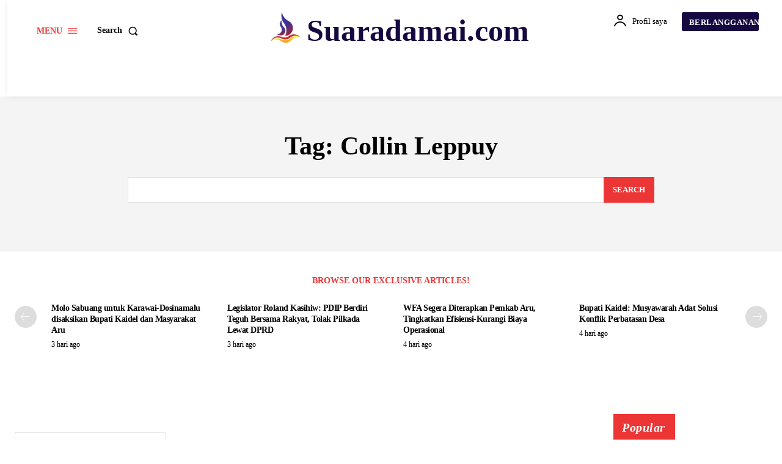

--- FILE ---
content_type: text/html; charset=UTF-8
request_url: https://www.suaradamai.com/tag/collin-leppuy/
body_size: 62471
content:
<!doctype html ><html lang="id" prefix="og: https://ogp.me/ns#"><head><script data-no-optimize="1">var litespeed_docref=sessionStorage.getItem("litespeed_docref");litespeed_docref&&(Object.defineProperty(document,"referrer",{get:function(){return litespeed_docref}}),sessionStorage.removeItem("litespeed_docref"));</script> <meta charset="UTF-8" /><title>Collin Leppuy Arsip | Suaradamai.com</title><meta name="viewport" content="width=device-width, initial-scale=1.0"><link rel="pingback" href="" /><link rel="icon" type="image/png" href="https://www.suaradamai.com/wp-content/uploads/2023/07/logo-suaradamai-suaradamai.com-suara-damai-300x300.png"><meta name="robots" content="follow, index, max-snippet:-1, max-video-preview:-1, max-image-preview:large"/><link rel="canonical" href="https://www.suaradamai.com/tag/collin-leppuy/" /><meta property="og:locale" content="id_ID" /><meta property="og:type" content="article" /><meta property="og:title" content="Collin Leppuy Arsip | Suaradamai.com" /><meta property="og:url" content="https://www.suaradamai.com/tag/collin-leppuy/" /><meta property="og:site_name" content="Suaradamai.com" /><meta property="article:publisher" content="https://www.facebook.com/suaradamaicom" /><meta property="og:image" content="https://www.suaradamai.com/wp-content/uploads/2025/03/suaradamaicom-suaradamai.com-suaradamai-berbagi-sosial.jpg" /><meta property="og:image:secure_url" content="https://www.suaradamai.com/wp-content/uploads/2025/03/suaradamaicom-suaradamai.com-suaradamai-berbagi-sosial.jpg" /><meta property="og:image:width" content="960" /><meta property="og:image:height" content="541" /><meta property="og:image:type" content="image/jpeg" /><meta name="twitter:card" content="summary_large_image" /><meta name="twitter:title" content="Collin Leppuy Arsip | Suaradamai.com" /><meta name="twitter:site" content="@SuaradamaiCom" /><meta name="twitter:image" content="https://www.suaradamai.com/wp-content/uploads/2025/03/suaradamaicom-suaradamai.com-suaradamai-berbagi-sosial.jpg" /><meta name="twitter:label1" content="Item" /><meta name="twitter:data1" content="1" /> <script type="application/ld+json" class="rank-math-schema">{"@context":"https://schema.org","@graph":[{"@type":"Place","@id":"https://www.suaradamai.com/#place","geo":{"@type":"GeoCoordinates","latitude":"-5.665682742291608","longitude":" 132.7237570116789"},"hasMap":"https://www.google.com/maps/search/?api=1&amp;query=-5.665682742291608, 132.7237570116789","address":{"@type":"PostalAddress","postalCode":"97611"}},{"@type":"NewsMediaOrganization","@id":"https://www.suaradamai.com/#organization","name":"Suaradamai.com","url":"https://www.suaradamai.com","sameAs":["https://www.facebook.com/suaradamaicom","https://twitter.com/SuaradamaiCom","https://www.instagram.com/suaradamaicom/","https://www.youtube.com/channel/UC6lbb3u05WCKJ8JqGR9ieLw","https://www.tiktok.com/@officialsuaradamai.com","https://www.threads.net/@suaradamaicom"],"email":"admin@suaradamai.com","address":{"@type":"PostalAddress","postalCode":"97611"},"logo":{"@type":"ImageObject","@id":"https://www.suaradamai.com/#logo","url":"https://www.suaradamai.com/wp-content/uploads/2023/07/cropped-logo-suaradamai-suaradamai.com-suara-damai.png","contentUrl":"https://www.suaradamai.com/wp-content/uploads/2023/07/cropped-logo-suaradamai-suaradamai.com-suara-damai.png","caption":"Suaradamai.com","inLanguage":"id","width":"512","height":"512"},"contactPoint":[{"@type":"ContactPoint","telephone":"+62812-4094-1705","contactType":"customer support"}],"description":"untuk keadilan dan perdamaian","location":{"@id":"https://www.suaradamai.com/#place"}},{"@type":"WebSite","@id":"https://www.suaradamai.com/#website","url":"https://www.suaradamai.com","name":"Suaradamai.com","publisher":{"@id":"https://www.suaradamai.com/#organization"},"inLanguage":"id"},{"@type":"BreadcrumbList","@id":"https://www.suaradamai.com/tag/collin-leppuy/#breadcrumb","itemListElement":[{"@type":"ListItem","position":"1","item":{"@id":"https://www.suaradamai.com","name":"Beranda"}},{"@type":"ListItem","position":"2","item":{"@id":"https://www.suaradamai.com/tag/collin-leppuy/","name":"Collin Leppuy"}}]},{"@type":"CollectionPage","@id":"https://www.suaradamai.com/tag/collin-leppuy/#webpage","url":"https://www.suaradamai.com/tag/collin-leppuy/","name":"Collin Leppuy Arsip | Suaradamai.com","isPartOf":{"@id":"https://www.suaradamai.com/#website"},"inLanguage":"id","breadcrumb":{"@id":"https://www.suaradamai.com/tag/collin-leppuy/#breadcrumb"}}]}</script> <link rel='dns-prefetch' href='//fonts.googleapis.com' /><link rel="alternate" type="application/rss+xml" title="Suaradamai.com &raquo; Feed" href="https://www.suaradamai.com/feed/" /><link rel="alternate" type="application/rss+xml" title="Suaradamai.com &raquo; Umpan Komentar" href="https://www.suaradamai.com/comments/feed/" /> <script id="wpp-js" type="litespeed/javascript" data-src="https://www.suaradamai.com/wp-content/plugins/wordpress-popular-posts/assets/js/wpp.min.js?ver=7.3.6" data-sampling="1" data-sampling-rate="100" data-api-url="https://www.suaradamai.com/wp-json/wordpress-popular-posts" data-post-id="0" data-token="d0b06d0aae" data-lang="0" data-debug="0"></script> <link rel="alternate" type="application/rss+xml" title="Suaradamai.com &raquo; Collin Leppuy Umpan Tag" href="https://www.suaradamai.com/tag/collin-leppuy/feed/" /><style id='wp-img-auto-sizes-contain-inline-css' type='text/css'>img:is([sizes=auto i],[sizes^="auto," i]){contain-intrinsic-size:3000px 1500px}
/*# sourceURL=wp-img-auto-sizes-contain-inline-css */</style><style id="litespeed-ccss">ul{box-sizing:border-box}:root{--wp--preset--font-size--normal:16px;--wp--preset--font-size--huge:42px}:root{--wp--preset--aspect-ratio--square:1;--wp--preset--aspect-ratio--4-3:4/3;--wp--preset--aspect-ratio--3-4:3/4;--wp--preset--aspect-ratio--3-2:3/2;--wp--preset--aspect-ratio--2-3:2/3;--wp--preset--aspect-ratio--16-9:16/9;--wp--preset--aspect-ratio--9-16:9/16;--wp--preset--color--black:#000000;--wp--preset--color--cyan-bluish-gray:#abb8c3;--wp--preset--color--white:#ffffff;--wp--preset--color--pale-pink:#f78da7;--wp--preset--color--vivid-red:#cf2e2e;--wp--preset--color--luminous-vivid-orange:#ff6900;--wp--preset--color--luminous-vivid-amber:#fcb900;--wp--preset--color--light-green-cyan:#7bdcb5;--wp--preset--color--vivid-green-cyan:#00d084;--wp--preset--color--pale-cyan-blue:#8ed1fc;--wp--preset--color--vivid-cyan-blue:#0693e3;--wp--preset--color--vivid-purple:#9b51e0;--wp--preset--gradient--vivid-cyan-blue-to-vivid-purple:linear-gradient(135deg,rgba(6,147,227,1) 0%,rgb(155,81,224) 100%);--wp--preset--gradient--light-green-cyan-to-vivid-green-cyan:linear-gradient(135deg,rgb(122,220,180) 0%,rgb(0,208,130) 100%);--wp--preset--gradient--luminous-vivid-amber-to-luminous-vivid-orange:linear-gradient(135deg,rgba(252,185,0,1) 0%,rgba(255,105,0,1) 100%);--wp--preset--gradient--luminous-vivid-orange-to-vivid-red:linear-gradient(135deg,rgba(255,105,0,1) 0%,rgb(207,46,46) 100%);--wp--preset--gradient--very-light-gray-to-cyan-bluish-gray:linear-gradient(135deg,rgb(238,238,238) 0%,rgb(169,184,195) 100%);--wp--preset--gradient--cool-to-warm-spectrum:linear-gradient(135deg,rgb(74,234,220) 0%,rgb(151,120,209) 20%,rgb(207,42,186) 40%,rgb(238,44,130) 60%,rgb(251,105,98) 80%,rgb(254,248,76) 100%);--wp--preset--gradient--blush-light-purple:linear-gradient(135deg,rgb(255,206,236) 0%,rgb(152,150,240) 100%);--wp--preset--gradient--blush-bordeaux:linear-gradient(135deg,rgb(254,205,165) 0%,rgb(254,45,45) 50%,rgb(107,0,62) 100%);--wp--preset--gradient--luminous-dusk:linear-gradient(135deg,rgb(255,203,112) 0%,rgb(199,81,192) 50%,rgb(65,88,208) 100%);--wp--preset--gradient--pale-ocean:linear-gradient(135deg,rgb(255,245,203) 0%,rgb(182,227,212) 50%,rgb(51,167,181) 100%);--wp--preset--gradient--electric-grass:linear-gradient(135deg,rgb(202,248,128) 0%,rgb(113,206,126) 100%);--wp--preset--gradient--midnight:linear-gradient(135deg,rgb(2,3,129) 0%,rgb(40,116,252) 100%);--wp--preset--font-size--small:11px;--wp--preset--font-size--medium:20px;--wp--preset--font-size--large:32px;--wp--preset--font-size--x-large:42px;--wp--preset--font-size--regular:15px;--wp--preset--font-size--larger:50px;--wp--preset--spacing--20:0.44rem;--wp--preset--spacing--30:0.67rem;--wp--preset--spacing--40:1rem;--wp--preset--spacing--50:1.5rem;--wp--preset--spacing--60:2.25rem;--wp--preset--spacing--70:3.38rem;--wp--preset--spacing--80:5.06rem;--wp--preset--shadow--natural:6px 6px 9px rgba(0, 0, 0, 0.2);--wp--preset--shadow--deep:12px 12px 50px rgba(0, 0, 0, 0.4);--wp--preset--shadow--sharp:6px 6px 0px rgba(0, 0, 0, 0.2);--wp--preset--shadow--outlined:6px 6px 0px -3px rgba(255, 255, 255, 1), 6px 6px rgba(0, 0, 0, 1);--wp--preset--shadow--crisp:6px 6px 0px rgba(0, 0, 0, 1)}.tdm-btn{display:inline-block;font-family:var(--td_default_google_font_2,'Roboto',sans-serif);text-align:center;position:relative}.tdm-btn .tdm-btn-text{vertical-align:middle}.tdm-btn .tdm-btn-icon{vertical-align:middle;line-height:1}.tdm-btn .tdm-btn-icon:last-child{margin-left:14px}.tdm-btn .tdm-btn-icon-svg{display:-webkit-inline-box;display:-ms-inline-flexbox;display:inline-flex;-webkit-box-align:center;-ms-flex-align:center;align-items:center;-webkit-box-pack:center;-ms-flex-pack:center;justify-content:center}.tdm-btn .tdm-btn-icon-svg svg{height:auto}.tdm-btn-sm{font-size:13px;line-height:29px;height:31px;padding:0 16px}.tdm-btn-sm svg{width:13px}.tds-button1{background-color:var(--td_theme_color,#4db2ec);color:#fff;transform:translateZ(0);-webkit-transform:translateZ(0);-moz-transform:translateZ(0);-ms-transform:translateZ(0);-o-transform:translateZ(0)}.tds-button1:before{content:"";background-color:#222;width:100%;height:100%;left:0;top:0;position:absolute;z-index:-1;opacity:0}.tds-button5{min-width:0;height:auto;padding:0;line-height:initial!important;text-align:left}.tds-button5 .tdm-btn-text{color:#000}.tds-button5 svg,.tds-button5 svg *{fill:#000}.tdc-font-fa{display:inline-block;font:normal normal normal 14px/1 FontAwesome;font-size:inherit;text-rendering:auto;-webkit-font-smoothing:antialiased;-moz-osx-font-smoothing:grayscale}.tdc-font-fa-clock-o:before{content:""}:root{--td_theme_color:#4db2ec;--td_grid_border_color:#ededed;--td_black:#222;--td_text_color:#111;--td_default_google_font_1:'Open Sans', 'Open Sans Regular', sans-serif;--td_default_google_font_2:'Roboto', sans-serif}html{font-family:sans-serif;-ms-text-size-adjust:100%;-webkit-text-size-adjust:100%}body{margin:0}article{display:block}a{background-color:#fff0}img{border:0}svg:not(:root){overflow:hidden}button,input{color:inherit;font:inherit;margin:0}button{overflow:visible}button{text-transform:none}button,html input[type="button"]{-webkit-appearance:button}button::-moz-focus-inner,input::-moz-focus-inner{border:0;padding:0}input{line-height:normal}*{-webkit-box-sizing:border-box;-moz-box-sizing:border-box;box-sizing:border-box}*:before,*:after{-webkit-box-sizing:border-box;-moz-box-sizing:border-box;box-sizing:border-box}img{max-width:100%;height:auto}.td-main-content-wrap{background-color:#fff}.td-page-meta{display:none}.tdc-row{width:1068px;margin-right:auto;margin-left:auto}.tdc-row:before,.tdc-row:after{display:table;content:"";line-height:0}.tdc-row:after{clear:both}.tdc-row[class*="stretch_row"]>.td-pb-row>.td-element-style{width:100vw!important;left:50%!important;transform:translateX(-50%)!important}@media (max-width:767px){.td-pb-row>.td-element-style{width:100vw!important;left:50%!important;transform:translateX(-50%)!important}}.tdc-row.stretch_row_1400{width:auto!important;max-width:1440px}@media (min-width:768px) and (max-width:1018px){.tdc-row.stretch_row_1400>.td-pb-row{margin-right:0;margin-left:0}}@media (min-width:1141px){.tdc-row.stretch_row_1400{padding-left:24px;padding-right:24px}}@media (min-width:1019px) and (max-width:1140px){.tdc-row.stretch_row_1400{padding-left:20px;padding-right:20px}}@media (max-width:767px){.tdc-row.td-stretch-content{padding-left:20px;padding-right:20px}}.td-pb-row{*zoom:1;margin-right:-24px;margin-left:-24px;position:relative}.td-pb-row:before,.td-pb-row:after{display:table;content:""}.td-pb-row:after{clear:both}.td-pb-row [class*="td-pb-span"]{display:block;min-height:1px;float:left;padding-right:24px;padding-left:24px;position:relative}@media (min-width:1019px) and (max-width:1140px){.td-pb-row [class*="td-pb-span"]{padding-right:20px;padding-left:20px}}@media (min-width:768px) and (max-width:1018px){.td-pb-row [class*="td-pb-span"]{padding-right:14px;padding-left:14px}}@media (max-width:767px){.td-pb-row [class*="td-pb-span"]{padding-right:0;padding-left:0;float:none;width:100%}}.td-pb-span3{width:25%}.td-pb-span4{width:33.33333333%}.td-pb-span6{width:50%}.td-pb-span12{width:100%}.wpb_row{margin-bottom:0}@media (min-width:1019px) and (max-width:1140px){.tdc-row{width:980px}.td-pb-row{margin-right:-20px;margin-left:-20px}}@media (min-width:768px) and (max-width:1018px){.tdc-row{width:740px}.td-pb-row{margin-right:-14px;margin-left:-14px}}@media (max-width:767px){.tdc-row{width:100%;padding-left:20px;padding-right:20px}.td-pb-row{width:100%;margin-left:0;margin-right:0}}@media (min-width:768px){.td-drop-down-search .td-search-form{margin:20px}}#td-outer-wrap{overflow:hidden}@media (max-width:767px){#td-outer-wrap{margin:auto;width:100%;-webkit-transform-origin:50% 200px 0;transform-origin:50% 200px 0}}.td-menu-background{background-repeat:var(--td_mobile_background_repeat,no-repeat);background-size:var(--td_mobile_background_size,cover);background-position:var(--td_mobile_background_size,center top);position:fixed;top:0;display:block;width:100%;height:113%;z-index:9999;visibility:hidden;transform:translate3d(-100%,0,0);-webkit-transform:translate3d(-100%,0,0)}.td-menu-background:before{content:"";width:100%;height:100%;position:absolute;top:0;left:0;opacity:.98;background:#313b45;background:-webkit-gradient(left top,left bottom,color-stop(0%,var(--td_mobile_gradient_one_mob,#313b45)),color-stop(100%,var(--td_mobile_gradient_two_mob,#3393b8)));background:linear-gradient(to bottom,var(--td_mobile_gradient_one_mob,#313b45) 0%,var(--td_mobile_gradient_two_mob,#3393b8) 100%)}#td-mobile-nav{padding:0;position:fixed;width:100%;height:calc(100% + 1px);top:0;z-index:9999;visibility:hidden;transform:translate3d(-99%,0,0);-webkit-transform:translate3d(-99%,0,0);left:-1%;font-family:-apple-system,".SFNSText-Regular","San Francisco","Roboto","Segoe UI","Helvetica Neue","Lucida Grande",sans-serif}#td-mobile-nav .td_display_err{text-align:center;color:var(--td_mobile_text_color,#ffffff);border:none;-webkit-box-shadow:0 0 8px rgb(0 0 0/.16);box-shadow:0 0 8px rgb(0 0 0/.16);margin:-9px -30px 24px;font-size:14px;border-radius:0;padding:12px;position:relative;background-color:rgb(255 255 255/.06);display:none}#td-mobile-nav input:invalid{box-shadow:none!important}#td-mobile-nav{height:1px;overflow:hidden}#td-mobile-nav .td-menu-socials{padding:0 65px 0 20px;overflow:hidden;height:60px}.td-mobile-close{position:absolute;right:1px;top:0;z-index:1000}.td-mobile-close .td-icon-close-mobile{height:70px;width:70px;line-height:70px;font-size:21px;color:var(--td_mobile_text_color,#ffffff);top:4px;position:relative}.td-mobile-content{padding:20px 20px 0}.td-mobile-container{padding-bottom:20px;position:relative}.td-mobile-content ul{list-style:none;margin:0;padding:0}.td-mobile-content li{float:none;margin-left:0;-webkit-touch-callout:none}.td-mobile-content li a{display:block;line-height:21px;font-size:21px;color:var(--td_mobile_text_color,#ffffff);margin-left:0;padding:12px 30px 12px 12px;font-weight:700}.td-mobile-content .td-icon-menu-right{display:none;position:absolute;top:10px;right:-4px;z-index:1000;font-size:14px;padding:6px 12px;float:right;color:var(--td_mobile_text_color,#ffffff);-webkit-transform-origin:50% 48%0;transform-origin:50% 48%0;transform:rotate(-90deg);-webkit-transform:rotate(-90deg)}.td-mobile-content .td-icon-menu-right:before{content:""}.td-mobile-content .sub-menu{max-height:0;overflow:hidden;opacity:0}.td-mobile-content .sub-menu a{padding:9px 26px 9px 36px!important;line-height:19px;font-size:16px;font-weight:400}.td-mobile-content .menu-item-has-children a{width:100%;z-index:1}.td-mobile-container{opacity:1}#td-mobile-nav .td-login-animation{opacity:0;position:absolute;top:0;width:100%}#td-mobile-nav .td-login-animation .td-login-inputs{height:76px}.td-search-wrap-mob{padding:0;position:absolute;width:100%;height:auto;top:0;text-align:center;z-index:9999;visibility:hidden;color:var(--td_mobile_text_color,#ffffff);font-family:-apple-system,".SFNSText-Regular","San Francisco","Roboto","Segoe UI","Helvetica Neue","Lucida Grande",sans-serif}.td-search-wrap-mob .td-drop-down-search{opacity:0;visibility:hidden;-webkit-backface-visibility:hidden;position:relative}.td-search-wrap-mob #td-header-search-mob{color:var(--td_mobile_text_color,#ffffff);font-weight:700;font-size:26px;height:40px;line-height:36px;border:0;background:#fff0;outline:0;margin:8px 0;padding:0;text-align:center}.td-search-wrap-mob .td-search-input{margin:0 5%;position:relative}.td-search-wrap-mob .td-search-input span{opacity:.8;font-size:12px}.td-search-wrap-mob .td-search-input:before,.td-search-wrap-mob .td-search-input:after{content:"";position:absolute;display:block;width:100%;height:1px;background-color:var(--td_mobile_text_color,#ffffff);bottom:0;left:0;opacity:.2}.td-search-wrap-mob .td-search-input:after{opacity:.8;transform:scaleX(0);-webkit-transform:scaleX(0)}.td-search-wrap-mob .td-search-form{margin-bottom:30px}.td-search-background{background-repeat:no-repeat;background-size:cover;background-position:center top;position:fixed;top:0;display:block;width:100%;height:113%;z-index:9999;transform:translate3d(100%,0,0);-webkit-transform:translate3d(100%,0,0);visibility:hidden}.td-search-background:before{content:"";width:100%;height:100%;position:absolute;top:0;left:0;opacity:.98;background:#313b45;background:-webkit-gradient(left top,left bottom,color-stop(0%,var(--td_mobile_gradient_one_mob,#313b45)),color-stop(100%,var(--td_mobile_gradient_two_mob,#3393b8)));background:linear-gradient(to bottom,var(--td_mobile_gradient_one_mob,#313b45) 0%,var(--td_mobile_gradient_two_mob,#3393b8) 100%)}.td-search-close{text-align:right;z-index:1000}.td-search-close .td-icon-close-mobile{height:70px;width:70px;line-height:70px;font-size:21px;color:var(--td_mobile_text_color,#ffffff);position:relative;top:4px;right:0}#td-mobile-nav label{position:absolute;top:26px;left:10px;font-size:17px;color:var(--td_mobile_text_color,#ffffff);opacity:.6}.td-login-inputs{position:relative}body{font-family:Verdana,BlinkMacSystemFont,-apple-system,"Segoe UI",Roboto,Oxygen,Ubuntu,Cantarell,"Open Sans","Helvetica Neue",sans-serif;font-size:14px;line-height:21px}a{color:var(--td_theme_color,#4db2ec);text-decoration:none}ul{padding:0}ul li{line-height:24px;margin-left:21px}h1{font-family:var(--td_default_google_font_2,'Roboto',sans-serif);color:var(--td_text_color,#111111);font-weight:400;margin:6px 0}h1{font-size:32px;line-height:40px;margin-top:33px;margin-bottom:23px}input[type=text]{font-size:12px;line-height:21px;color:#444;border:1px solid #e1e1e1;width:100%;max-width:100%;height:34px;padding:3px 9px}@media (max-width:767px){input[type=text]{font-size:16px}}input[type=password]{width:100%;position:relative;top:0;display:inline-table;vertical-align:middle;font-size:12px;line-height:21px;color:#444;border:1px solid #ccc;max-width:100%;height:34px;padding:3px 9px;margin-bottom:10px}@media (max-width:767px){input[type=password]{font-size:16px}}.td-module-thumb{position:relative;margin-bottom:13px}.td-module-thumb .entry-thumb{display:block}.td-module-comments{position:relative;float:right;font-family:var(--td_default_google_font_1,'Open Sans','Open Sans Regular',sans-serif);font-size:10px;font-weight:600;text-align:center;line-height:1}.td-module-comments a{color:#fff;background-color:#000;display:inline-block;min-width:17px;padding:3px 4px 4px 5px;position:relative}.td-module-comments a:after{position:absolute;bottom:-3px;left:0;content:"";width:0;height:0;border-style:solid;border-width:3px 3px 0 0;border-color:#000 #fff0 #fff0 #fff0}.td-excerpt{font-size:13px;color:#767676;font-family:var(--td_default_google_font_1,'Open Sans','Open Sans Regular',sans-serif);word-wrap:break-word;overflow-wrap:anywhere;margin-top:9px}.td-main-content-wrap{padding-bottom:40px}@media (max-width:767px){.td-main-content-wrap{padding-bottom:26px}}.td-pb-span4 .wpb_wrapper{perspective:unset!important}.post{background-color:var(--td_container_transparent,#ffffff)}[class^="td-icon-"]:before,[class*=" td-icon-"]:before{font-family:"newspaper";speak:none;font-style:normal;font-weight:400;font-variant:normal;text-transform:none;line-height:1;text-align:center;-webkit-font-smoothing:antialiased;-moz-osx-font-smoothing:grayscale}[class*="td-icon-"]{line-height:1;text-align:center;display:inline-block}.td-icon-right:before{content:""}.td-icon-menu-up:before{content:""}.td-icon-menu-right:before{content:""}.td-icon-read-down:before{content:""}.td-icon-mobile:before{content:""}.td-icon-close-mobile:before{content:""}.td-icon-modal-close:before{content:""}@media (max-width:767px){.td-header-desktop-wrap{display:none}}@media (min-width:767px){.td-header-mobile-wrap{display:none}}.tdc_zone{margin:0}.td-main-content-wrap .tdc_zone{z-index:0}.td-header-template-wrap{z-index:100}.td-header-desktop-wrap{width:100%}#td-mobile-nav .td-menu-login-section{list-style:none;position:relative;margin-top:20px}#td-mobile-nav .td-menu-login-section a{color:var(--td_mobile_text_color,#ffffff)}#td-mobile-nav .td-guest-wrap{height:40px;text-align:center}#td-mobile-nav .td-guest-wrap .td-menu-login{display:inline-block;font-size:20px;font-weight:700;color:#fff;vertical-align:middle}#td-mobile-nav .td-register-section{position:absolute;top:0;color:var(--td_mobile_text_color,#ffffff);width:100%;z-index:-1}#td-mobile-nav .td-register-section a{color:var(--td_mobile_text_color,#ffffff)}#td-mobile-nav .td-register-section .td-icon-read-down{font-size:23px;transform:rotate(90deg);-webkit-transform:rotate(90deg);line-height:74px;width:74px}#td-mobile-nav .td-register-section .td-login-input{color:var(--td_mobile_text_color,#ffffff);font-weight:400;font-size:17px;height:40px;line-height:40px;border:0;background:#fff0;outline:0;margin:18px 0;position:relative;border-bottom:1px solid var(--td_mobile_text_color,rgb(255 255 255 / .2));border-radius:0;box-shadow:none}#td-mobile-nav .td-register-section .td-login-form-wrap{padding:0 30px}#td-mobile-nav .td-register-section .td-login-button{display:block;text-align:center;width:100%;text-transform:uppercase;line-height:50px;color:var(--td_mobile_button_color_mob,#000000);border:none;-webkit-box-shadow:0 0 8px rgb(0 0 0/.36);box-shadow:0 0 8px rgb(0 0 0/.36);margin:17px 0 15px;font-size:17px;border-radius:0;background-color:var(--td_mobile_button_background_mob,#ffffff);opacity:.8;text-shadow:none}#td-mobile-nav .td-register-section .td-login-info-text{text-align:center;margin-bottom:20px}#td-mobile-nav .td-login-title{position:absolute;top:0;padding:0 50px;text-align:center;line-height:74px;text-transform:uppercase;width:100%;font-size:17px;height:74px;overflow:hidden;z-index:-1}#td-mobile-nav .td-login-panel-title{text-align:center;font-size:16px;padding:30px 10px}#td-mobile-nav .td-login-panel-title span{display:inline-block;font-size:28px;font-weight:700;width:100%;margin-bottom:10px}.td_block_wrap{margin-bottom:48px;position:relative;clear:both}@media (max-width:767px){.td_block_wrap{margin-bottom:32px}}.td-fix-index{transform:translateZ(0);-webkit-transform:translateZ(0)}.td_module_flex_1 .td-image-wrap{display:block;position:relative}.td_module_flex_1 .td-image-container{position:relative;flex:0 0 auto;width:100%;height:100%}.td_module_flex_1 .td-module-thumb{margin-bottom:0}.td_module_flex_1 .td-thumb-css{width:100%;height:100%;position:absolute;background-size:cover;background-position:center center}.td_module_flex_1 .td-excerpt{margin:20px 0 0;line-height:21px}.td_module_flex_1 .td-image-wrap{padding-bottom:50%}.tdb-template .td-main-content-wrap{padding-bottom:0}button::-moz-focus-inner{padding:0;border:0}#login_pass-mob{display:none!important}.td-container-wrap{background-color:var(--td_container_transparent,#ffffff);margin-left:auto;margin-right:auto}.td-scroll-up{position:fixed;bottom:4px;right:5px;z-index:9999}.td-scroll-up[data-style="style1"]{display:none;width:40px;height:40px;background-color:var(--td_theme_color,#4db2ec);transform:translate3d(0,70px,0)}.td-scroll-up[data-style="style1"] .td-icon-menu-up{position:relative;color:#fff;font-size:20px;display:block;text-align:center;width:40px;top:7px}.wpb_button{display:inline-block;font-family:var(--td_default_google_font_1,'Open Sans','Open Sans Regular',sans-serif);font-weight:600;line-height:24px;text-shadow:none;border:none;border-radius:0;margin-bottom:21px}.td-element-style{position:absolute;z-index:0;width:100%;height:100%;top:0;bottom:0;left:0;right:0;overflow:hidden}.td-element-style-before{opacity:0}.td-stretch-content .td-module-thumb .entry-thumb{min-width:100%}body.td-animation-stack-type0 .td-animation-stack .entry-thumb{opacity:0}html{font-family:sans-serif;-ms-text-size-adjust:100%;-webkit-text-size-adjust:100%}body{margin:0}article{display:block}a{background-color:#fff0}h1{font-size:2em;margin:.67em 0}img{border:0}svg:not(:root){overflow:hidden}button,input{color:inherit;font:inherit;margin:0}button{overflow:visible}button{text-transform:none}button,html input[type="button"]{-webkit-appearance:button}button::-moz-focus-inner,input::-moz-focus-inner{border:0;padding:0}input{line-height:normal}.td-pulldown-filter-list{display:none}:root{--accent-color-1:#e52e2e;--accent-color-2:#FF4A4A;--base-color-1:#131F49;--light-color-1:#EDEDED;--light-border:#EDEDED;--base-gray:#717176;--light-gray:#F1F4F7;--light-red:#FCF7F5;--dark-border:#b1b4bc;--office-nexus-accent:#343090;--office-nexus-accent-lighter:#5f59f7;--office-nexus-text-primary:#111827;--office-nexus-text-secondary:#5C6B8D;--office-nexus-bg-white:#FFFFFF;--ofice-nexus-bg-site:#f6f8ff;--office-nexus-shadow:rgba(52,48,144,0.08);--office-nexus-border:#CFCFEA;--office-nexus-bg-section-light:#f0f2fb;--office-nexus-bg-section-dark:#111827;--office-nexus-text-white:#FFFFFF;--office-nexus-text-tertiary:#CFCFEA}:root{--global-font-1:Poppins;--global-font-2:Roboto Condensed;--global-font-3:PT Serif;--office-nexus-global:Outfit}:root{--td_excl_label:'EKSKLUSIF';--td_container_transparent:transparent;--td_header_color:#160840;--td_text_header_color:#ffffff;--td_mobile_gradient_one_mob:rgba(0,0,0,0.5);--td_mobile_gradient_two_mob:rgba(0,0,0,0.6)}:root{--td_excl_label:'EKSKLUSIF';--td_container_transparent:transparent;--td_header_color:#160840;--td_text_header_color:#ffffff;--td_mobile_gradient_one_mob:rgba(0,0,0,0.5);--td_mobile_gradient_two_mob:rgba(0,0,0,0.6)}.tdi_2>.td-element-style:after{content:""!important;width:100%!important;height:100%!important;position:absolute!important;top:0!important;left:0!important;z-index:0!important;display:block!important;background-color:#ffffff!important}.td-header-mobile-wrap{position:relative;width:100%}@media (max-width:767px){.tdi_2:before{content:"";display:block;width:100vw;height:100%;position:absolute;left:50%;transform:translateX(-50%);box-shadow:0 2px 10px 0 rgb(0 0 0/.09);z-index:20}@media (max-width:767px){.tdi_2:before{width:100%}}}.tdi_4{min-height:0}.tdi_4>.td-element-style:after{content:""!important;width:100%!important;height:100%!important;position:absolute!important;top:0!important;left:0!important;z-index:0!important;display:block!important;background-color:#ffffff!important}.tdi_4{display:block}.tdi_4:before,.tdi_4:after{display:table}@media (max-width:767px){.tdi_4{display:flex;flex-direction:row;flex-wrap:nowrap;justify-content:flex-start;align-items:center}.tdi_4:before,.tdi_4:after{display:none}@media (min-width:768px){.tdi_4{margin-left:0;margin-right:0}.tdi_4>.vc_column{padding-left:0;padding-right:0}}}.tdi_6{vertical-align:baseline}.tdi_6>.wpb_wrapper{display:block}.tdi_6>.wpb_wrapper{width:auto;height:auto}@media (max-width:767px){.tdi_6{width:15%!important;display:inline-block!important}}@media (max-width:767px){.tdi_7{margin-left:-12px!important}}.tdb-header-align{vertical-align:middle}.tdb_mobile_menu{margin-bottom:0;clear:none}.tdi_7 .tdb-mobile-menu-button i{font-size:22px;width:55px;height:55px;line-height:55px}.tdi_7 .tdb-mobile-menu-button{color:#160840}@media (max-width:767px){.tdi_7 .tdb-mobile-menu-button i{font-size:26px;width:49.4px;height:49.4px;line-height:49.4px}}.tdi_9{vertical-align:baseline}.tdi_9>.wpb_wrapper{display:block}.tdi_9>.wpb_wrapper{width:auto;height:auto}@media (max-width:767px){.tdi_9{width:70%!important;display:inline-block!important}}.tdi_10{z-index:0!important}@media (min-width:768px) and (max-width:1018px){.tdi_10{padding-top:10px!important;padding-bottom:10px!important}}@media (max-width:767px){.tdi_10{margin-left:-15px!important;padding-top:6px!important;padding-bottom:10px!important}}.tdb_header_logo{margin-bottom:0;clear:none}.tdb_header_logo .tdb-logo-a{display:flex;align-items:flex-start}.tdb_header_logo .tdb-logo-img-wrap img{display:block}.tdb_header_logo .tdb-logo-text-wrap{display:flex}.tdb_header_logo .tdb-logo-text-title{background-size:cover;background-position:center center;font-size:75px;font-family:serif;line-height:1.1;color:#222;white-space:nowrap}.tdb_header_logo .tdb-logo-text-tagline{margin-top:2px;font-size:12px;font-family:serif;letter-spacing:1.8px;line-height:1;color:#767676}.tdi_10 .tdb-logo-a{flex-direction:row;align-items:flex-start;justify-content:center}.tdi_10 .tdb-logo-img-wrap{display:none}.tdi_10 .tdb-logo-text-wrap{flex-direction:row;align-items:baseline;align-items:flex-start}.tdi_10 .tdb-logo-text-title{color:#160840;font-family:PT Serif!important;font-size:100px!important;line-height:1.2!important;font-style:italic!important;font-weight:700!important;letter-spacing:-5px!important}@media (max-width:767px){.tdb_header_logo .tdb-logo-text-title{font-size:36px}}@media (max-width:767px){.tdb_header_logo .tdb-logo-text-tagline{font-size:11px}}@media (min-width:1019px) and (max-width:1140px){.tdi_10 .tdb-logo-img{max-width:260px}.tdi_10 .tdb-logo-text-title{font-size:70px!important;letter-spacing:-3px!important}}@media (min-width:768px) and (max-width:1018px){.tdi_10 .tdb-logo-img{max-width:180px}.tdi_10 .tdb-logo-text-title{font-size:45px!important;letter-spacing:-2px!important}}@media (max-width:767px){.tdi_10 .tdb-logo-img{max-width:30px}.tdi_10 .tdb-logo-img-wrap{display:block}.tdi_10 .tdb-logo-text-title{font-size:30px!important;font-style:normal!important;letter-spacing:-2px!important}}.tdi_12{vertical-align:baseline}.tdi_12>.wpb_wrapper{display:block}.tdi_12>.wpb_wrapper{width:auto;height:auto}@media (max-width:767px){.tdi_12{width:15%!important;display:inline-block!important}}@media (max-width:767px){.tdi_13{margin-right:-16px!important;margin-bottom:0px!important}}.tdb_mobile_search{margin-bottom:0;clear:none}.tdb_mobile_search svg{height:auto}.tdb_mobile_search svg,.tdb_mobile_search svg *{fill:var(--td_theme_color,#4db2ec)}.tdi_13 .tdb-block-inner{text-align:right}.tdi_13 .tdb-header-search-button-mob svg{width:22px}.tdi_13 .tdb-header-search-button-mob .tdb-mobile-search-icon-svg{width:55px;height:55px;display:flex;justify-content:center}.tdi_13 .tdb-header-search-button-mob{color:#160840}.tdi_13 .tdb-header-search-button-mob svg,.tdi_13 .tdb-header-search-button-mob svg *{fill:#160840}@media (max-width:767px){.tdi_13 .tdb-header-search-button-mob svg{width:23px}.tdi_13 .tdb-header-search-button-mob .tdb-mobile-search-icon-svg{width:50.6px;height:50.6px;display:flex;justify-content:center}}.tdi_15{min-height:0}.tdi_15>.td-element-style:after{content:""!important;width:100%!important;height:100%!important;position:absolute!important;top:0!important;left:0!important;z-index:0!important;display:block!important;background-color:#ffffff!important}.tdi_15:before{content:"";display:block;width:100vw;height:100%;position:absolute;left:50%;transform:translateX(-50%);box-shadow:0 0 10px 0#fff;z-index:20}.td-header-desktop-wrap{position:relative}@media (max-width:767px){.tdi_15:before{width:100%}}.tdi_17{min-height:0}.tdi_17{display:flex;flex-direction:row;flex-wrap:nowrap;justify-content:flex-start;align-items:center}.tdi_17:before,.tdi_17:after{display:none}@media (min-width:768px){.tdi_17{margin-left:-10px;margin-right:-10px}.tdi_17>.vc_column{padding-left:10px;padding-right:10px}}@media (min-width:1019px) and (max-width:1140px){@media (min-width:768px){.tdi_17{margin-left:-5px;margin-right:-5px}.tdi_17>.vc_column{padding-left:5px;padding-right:5px}}}@media (min-width:768px) and (max-width:1018px){@media (min-width:768px){.tdi_17{margin-left:0;margin-right:0}.tdi_17>.vc_column{padding-left:0;padding-right:0}}}.tdi_17{position:relative}.tdi_17 .td_block_wrap{text-align:left}@media (min-width:768px) and (max-width:1018px){.tdi_17{padding-right:10px!important;padding-left:10px!important}}.tdi_16_rand_style{background-color:#ffffff!important}.tdi_19{vertical-align:baseline}.tdi_19>.wpb_wrapper{display:block}.tdi_19>.wpb_wrapper{width:auto;height:auto}.tdi_19{width:30%!important}@media (min-width:768px) and (max-width:1018px){.tdi_19{width:33%!important}}.tdi_20{margin-right:20px!important;margin-bottom:0px!important}@media (min-width:1141px){.tdi_20{display:inline-block!important}}@media (min-width:1019px) and (max-width:1140px){.tdi_20{display:inline-block!important}}@media (min-width:768px) and (max-width:1018px){.tdi_20{margin-right:15px!important;display:inline-block!important}}.tdm-popup-modal-wrap,.tdm-popup-modal-bg{top:0;left:0;width:100%;height:100%}.tdm-popup-modal-wrap{position:fixed;display:flex;z-index:10002}.tdm-popup-modal-bg{position:absolute}.tdm-popup-modal{display:flex;flex-direction:column;position:relative;background-color:#fff;width:700px;max-width:100%;max-height:100%;border-radius:3px;overflow:hidden;z-index:1}.tdm-pm-header{display:flex;align-items:center;width:100%;padding:19px 25px 16px;z-index:10}.tdm-pmh-close{position:relative;margin-left:auto;font-size:14px;color:#878d93}.tdm-pm-body{flex:1;padding:30px 25px;overflow:auto;overflow-x:hidden}.tdm-popup-modal-over-screen .tdm-popup-modal-bg{opacity:0}#tdm-popup-modal-td_m_246d{align-items:center;justify-content:center}#tdm-popup-modal-td_m_246d.tdm-popup-modal-over-screen .tdm-popup-modal{opacity:0;transform:scale(.95)}#tdm-popup-modal-td_m_246d .tdm-popup-modal{width:900px;border-radius:0;box-shadow:0 3px 16px 0 rgb(0 0 0/.12)}#tdm-popup-modal-td_m_246d .tdm-pm-header{display:flex;position:absolute;top:0;left:0;padding:20px;border-width:0;border-style:solid;border-color:#EBEBEB}#tdm-popup-modal-td_m_246d .tdm-pmh-close{top:0;color:#ec3535}#tdm-popup-modal-td_m_246d .tdm-pm-body{padding:24px 0}#tdm-popup-modal-td_m_246d .tdm-popup-modal-bg{background:rgb(0 0 0/.7)}@media (min-width:1019px) and (max-width:1140px){#tdm-popup-modal-td_m_246d .tdm-pm-header{border-width:0;border-style:solid;border-color:#EBEBEB}}@media (min-width:768px) and (max-width:1018px){#tdm-popup-modal-td_m_246d .tdm-popup-modal{width:720px}#tdm-popup-modal-td_m_246d .tdm-pm-header{padding:15px;border-width:0;border-style:solid;border-color:#EBEBEB}#tdm-popup-modal-td_m_246d .tdm-pm-body{padding:0}}@media (max-width:767px){#tdm-popup-modal-td_m_246d .tdm-pm-header{border-width:0;border-style:solid;border-color:#EBEBEB}}body .tdi_21 .tdm-btn-text{color:#160840}body .tdi_21 svg{fill:#160840}body .tdi_21 svg *{fill:inherit}.tdi_21 svg{width:17px;height:auto}.tdi_21{padding:0;height:auto;line-height:1;font-family:Work Sans!important;font-size:14px!important;line-height:3!important;font-weight:600!important;text-transform:uppercase!important;height:auto}.tdi_21 .tdm-btn-icon:last-child{margin-left:8px}@media (min-width:768px) and (max-width:1018px){.tdi_21 svg{width:16px;height:auto}.tdi_21 .tdm-btn-icon:last-child{margin-left:6px}.tdi_21{font-size:13px!important}}@media (min-width:1141px){.tdi_22{display:inline-block!important}}@media (min-width:1019px) and (max-width:1140px){.tdi_22{display:inline-block!important}}@media (min-width:768px) and (max-width:1018px){.tdi_22{display:inline-block!important}}.tdb_header_search{margin-bottom:0;clear:none}.tdb_header_search .tdb-block-inner{position:relative;display:inline-block;width:100%}.tdb_header_search .tdb-search-form{position:relative;padding:20px;border-width:3px 0 0;border-style:solid;border-color:var(--td_theme_color,#4db2ec)}.tdb_header_search .tdb-search-form:before{content:"";position:absolute;top:0;left:0;width:100%;height:100%;background-color:#fff}.tdb_header_search .tdb-search-form-inner{position:relative;display:flex;background-color:#fff}.tdb_header_search .tdb-search-form-inner:after{content:"";position:absolute;top:0;left:0;width:100%;height:100%;border:1px solid #e1e1e1}.tdb_header_search .tdb-head-search-form-btn,.tdb_header_search .tdb-head-search-form-input{height:auto;min-height:32px}.tdb_header_search .tdb-head-search-form-input{color:#444;flex:1;background-color:#fff0;border:0}.tdb_header_search .tdb-head-search-form-btn{margin-bottom:0;padding:0 15px;background-color:#222;font-family:var(--td_default_google_font_2,'Roboto',sans-serif);font-size:13px;font-weight:500;color:#fff;z-index:1}.tdb_header_search .tdb-head-search-form-btn span{display:inline-block;vertical-align:middle}.tdb-header-search-trigger-enabled{z-index:1000}.tdb-header-search-trigger-enabled .tdb-head-search-btn{display:flex;align-items:center;position:relative;text-align:center;color:var(--td_theme_color,#4db2ec)}.tdb-header-search-trigger-enabled .tdb-head-search-btn:after{visibility:hidden;opacity:0;content:"";display:block;position:absolute;bottom:0;left:0;right:0;margin:0 auto;width:0;height:0;border-style:solid;border-width:0 6.5px 7px 6.5px;-webkit-transform:translate3d(0,20px,0);transform:translate3d(0,20px,0);border-color:#fff0 #fff0 var(--td_theme_color,#4db2ec) #fff0}.tdb-header-search-trigger-enabled .tdb-search-icon-svg{display:flex;align-items:center;justify-content:center}.tdb-header-search-trigger-enabled .tdb-search-icon-svg svg{height:auto}.tdb-header-search-trigger-enabled .tdb-search-icon-svg svg,.tdb-header-search-trigger-enabled .tdb-search-icon-svg svg *{fill:var(--td_theme_color,#4db2ec)}.tdb-header-search-trigger-enabled .tdb-search-txt{position:relative;line-height:1}.tdb-header-search-trigger-enabled .tdb-drop-down-search{visibility:hidden;opacity:0;position:absolute;top:100%;left:0;-webkit-transform:translate3d(0,20px,0);transform:translate3d(0,20px,0);z-index:10}.tdb-header-search-trigger-enabled .tdb-drop-down-search-inner{position:relative;max-width:300px}.tdi_22 .tdb-head-search-btn svg{width:17px}.tdi_22 .tdb-search-icon-svg{width:34px;height:34px}.tdi_22 .tdb-search-txt{top:0;font-family:Work Sans!important;font-size:14px!important;line-height:3!important;font-weight:600!important}.tdi_22 .tdb-drop-down-search-inner{left:-96px;box-shadow:0 2px 16px 0 rgb(0 0 0/.09)}.tdi_22 .tdb-drop-down-search .tdb-drop-down-search-inner{max-width:900px}.tdi_22 .tdb-search-form{border-width:0}.tdi_22 .tdb-head-search-btn svg,.tdi_22 .tdb-head-search-btn svg *{fill:#160840}.tdi_22 .tdb-head-search-btn .tdb-search-txt{color:#160840}.tdi_22 .tdb-head-search-btn:after{border-bottom-color:#fff}.tdi_22 .tdb-head-search-form-btn{background-color:#ec3535}.tdi_22 .tdb-head-search-form-input{font-family:Work Sans!important;font-size:14px!important}@media (min-width:1019px) and (max-width:1140px){.tdi_22 .tdb-drop-down-search-inner{left:-92px}.tdi_22 .tdb-drop-down-search .tdb-drop-down-search-inner{max-width:800px}}@media (min-width:768px) and (max-width:1018px){.tdi_22 .tdb-head-search-btn svg{width:15px}.tdi_22 .tdb-search-icon-svg{width:24px;height:24px}.tdi_22 .tdb-drop-down-search-inner{left:-74px}.tdi_22 .tdb-drop-down-search .tdb-drop-down-search-inner{max-width:700px}.tdi_22 .tdb-search-txt{font-size:13px!important}.tdi_22 .tdb-head-search-form-input{font-size:13px!important}}.tdi_24{vertical-align:baseline}.tdi_24>.wpb_wrapper{display:block}.tdi_24>.wpb_wrapper{width:auto;height:auto}.tdi_24{width:40%!important}@media (min-width:768px) and (max-width:1018px){.tdi_24{width:34%!important}}.tdi_25{margin-top:0px!important;padding-top:5px!important;padding-bottom:5px!important;padding-left:5px!important;z-index:0!important}@media (min-width:768px) and (max-width:1018px){.tdi_25{margin-top:0px!important;padding-top:10px!important;padding-bottom:10px!important;padding-left:-!important}}@media (min-width:1019px) and (max-width:1140px){.tdi_25{margin-top:0px!important}}.tdi_25 .tdb-logo-a{flex-direction:row;align-items:flex-start;justify-content:center}.tdi_25 .tdb-logo-img{max-width:50px}.tdi_25 .tdb-logo-img-wrap{margin-top:0;margin-bottom:0;margin-right:10px;margin-left:0}.tdi_25 .tdb-logo-img-wrap:first-child{margin-top:0;margin-left:0}.tdi_25 .tdb-logo-text-tagline{margin-top:0;margin-left:0;display:none;color:#fff;font-family:Work Sans!important;font-size:12px!important;line-height:4.6!important;font-style:normal!important;font-weight:500!important}.tdi_25 .tdb-logo-text-wrap{flex-direction:row;align-items:baseline;align-items:flex-start}.tdi_25 .tdb-logo-text-title{color:#160840;font-family:PT Serif!important;font-size:50px!important;line-height:1.2!important;font-style:normal!important;font-weight:700!important;letter-spacing:0px!important}@media (min-width:1019px) and (max-width:1140px){.tdi_25 .tdb-logo-img{max-width:70px}.tdi_25 .tdb-logo-img-wrap{margin-right:5px}.tdi_25 .tdb-logo-text-title{font-size:70px!important;letter-spacing:-3px!important}.tdi_25 .tdb-logo-text-tagline{line-height:3.2!important;letter-spacing:0.5px!important}}@media (min-width:768px) and (max-width:1018px){.tdi_25 .tdb-logo-img{max-width:45px}.tdi_25 .tdb-logo-text-title{font-size:45px!important;letter-spacing:-2px!important}.tdi_25 .tdb-logo-text-tagline{font-size:11px!important;line-height:2.5!important;letter-spacing:0px!important}}@media (max-width:767px){.tdi_25 .tdb-logo-img{max-width:25px}.tdi_25 .tdb-logo-text-title{display:block}}.tdi_27{vertical-align:baseline}.tdi_27>.wpb_wrapper{display:block}.tdi_27>.wpb_wrapper{width:auto;height:auto}.tdi_27{width:30%!important;justify-content:flex-end!important;text-align:right!important}@media (min-width:768px) and (max-width:1018px){.tdi_27{width:33%!important}}.tdi_28{margin-left:24px!important}@media (min-width:768px) and (max-width:1018px){.tdi_28{margin-left:6px!important}}@media (min-width:1019px) and (max-width:1140px){.tdi_28{margin-left:12px!important}}.tdm_block.tdm_block_button{margin-bottom:0}.tdm_block.tdm_block_button .tds-button{line-height:0}.tdm_block.tdm_block_button.tdm-block-button-inline{display:inline-block}.tdi_28 .tdm-btn{height:auto;padding:8px 12px}@media (min-width:1019px) and (max-width:1140px){.tdi_28 .tdm-btn{height:auto;padding:8px 10px}}@media (min-width:768px) and (max-width:1018px){.tdi_28 .tdm-btn{height:auto;padding:6px 8px}}body .tdi_29{background-color:#160840}body .tdi_29:before{background-color:#000}.tdi_29{padding:8px 12px;height:auto;line-height:1;font-family:Work Sans!important;font-size:13px!important;font-weight:600!important;text-transform:uppercase!important;letter-spacing:0.5px!important}.tdi_29,.tdi_29:before{border-radius:3px}@media (min-width:1019px) and (max-width:1140px){.tdi_29{padding:8px 10px;height:auto;line-height:1;font-size:12px!important}}@media (min-width:768px) and (max-width:1018px){.tdi_29{padding:6px 8px;height:auto;line-height:1;font-size:12px!important;letter-spacing:0px!important}}.tdi_31{min-height:0}.tdi_31{display:flex;flex-direction:row;flex-wrap:nowrap;justify-content:flex-start;align-items:center}.tdi_31:before,.tdi_31:after{display:none}.tdi_31{position:relative}.tdi_31 .td_block_wrap{text-align:left}.tdi_30_rand_style>.td-element-style-before{content:""!important;width:100%!important;height:100%!important;position:absolute!important;top:0!important;left:0!important;display:block!important;z-index:0!important;border-color:#eaeaea!important;border-style:solid!important;border-width:1px 0 0 0px!important;background-size:cover!important;background-position:center top!important}.tdi_30_rand_style{background-color:#ffffff!important}.tdi_33{vertical-align:baseline}.tdi_33>.wpb_wrapper{display:block}.tdi_33>.wpb_wrapper{width:auto;height:auto}.tdi_33{justify-content:center!important;text-align:center!important}.tdi_34{z-index:0!important;position:relative}.tdb_header_menu .tdb-menu-items-pulldown{opacity:1}.tdb_header_menu .tdb-menu-items-pulldown.tdb-menu-items-pulldown-inactive{white-space:nowrap;opacity:0}.tdb_header_menu .tdb-menu-items-pulldown.tdb-menu-items-pulldown-inactive .tdb-menu{white-space:nowrap}.tdb_header_menu .tdb-menu-items-pulldown.tdb-menu-items-pulldown-inactive .tdb-menu>li{float:none;display:inline-block}.tdb_header_menu .tdb-menu-items-dropdown{position:relative;display:inline-block;vertical-align:middle;font-family:var(--td_default_google_font_1,'Open Sans','Open Sans Regular',sans-serif)}.tdb_header_menu .tdb-menu-items-dropdown .tdb-menu-more-icon-svg{line-height:0}.tdb_header_menu .tdb-menu-items-dropdown .tdb-menu-more-icon-svg svg{width:14px;height:auto}.tdb_header_menu .tdb-menu-items-dropdown .tdb-menu-more-icon-svg{vertical-align:middle}.tdb_header_menu .td-subcat-more{position:relative;display:inline-block;padding:0 14px;font-size:14px;line-height:48px;vertical-align:middle;-webkit-backface-visibility:hidden;color:#000}.tdb_header_menu .td-subcat-more>.tdb-menu-item-text{font-weight:700;text-transform:uppercase;font-family:var(--td_default_google_font_1,'Open Sans','Open Sans Regular',sans-serif);float:left}.tdb_header_menu .td-subcat-more:after{content:"";position:absolute;bottom:0;left:0;right:0;margin:0 auto;width:0;height:3px;background-color:var(--td_theme_color,#4db2ec);-webkit-transform:translate3d(0,0,0);transform:translate3d(0,0,0)}.tdb_header_menu .td-pulldown-filter-list{position:absolute;width:170px!important;background-color:#fff;display:none;z-index:99}.tdb_header_menu .td-pulldown-filter-list{list-style-type:none;top:100%;left:-15px;margin:0;padding:15px 0;text-align:left}.tdb_header_menu{margin-bottom:0;z-index:999;clear:none}.tdb_header_menu .tdb-menu{display:inline-block;vertical-align:middle;margin:0}.tdb_header_menu .tdb-menu .tdb-menu-item-inactive>ul{visibility:hidden;opacity:0}.tdb_header_menu .tdb-menu .sub-menu{font-size:14px;position:absolute;top:-999em;background-color:#fff;z-index:99}.tdb_header_menu .tdb-menu .sub-menu>li{list-style-type:none;margin:0;font-family:var(--td_default_google_font_1,'Open Sans','Open Sans Regular',sans-serif)}.tdb_header_menu .tdb-menu>li{float:left;list-style-type:none;margin:0}.tdb_header_menu .tdb-menu>li>a{position:relative;display:inline-block;padding:0 14px;font-weight:700;font-size:14px;line-height:48px;vertical-align:middle;text-transform:uppercase;-webkit-backface-visibility:hidden;color:#000;font-family:var(--td_default_google_font_1,'Open Sans','Open Sans Regular',sans-serif)}.tdb_header_menu .tdb-menu>li>a:after{content:"";position:absolute;bottom:0;left:0;right:0;margin:0 auto;width:0;height:3px;background-color:var(--td_theme_color,#4db2ec);-webkit-transform:translate3d(0,0,0);transform:translate3d(0,0,0)}.tdb_header_menu .tdb-menu>li>a>.tdb-menu-item-text{display:inline-block}.tdb_header_menu .tdb-menu>li>a .tdb-menu-item-text{vertical-align:middle;float:left}.tdb_header_menu .tdb-menu-item-text{word-wrap:break-word}.tdb_header_menu .tdb-menu-item-text{vertical-align:middle}.tdb_header_menu .tdb-normal-menu{position:relative}.tdb_header_menu .tdb-normal-menu ul{left:0;padding:15px 0;text-align:left}.tdb_header_menu .tdb-normal-menu ul .tdb-menu-item{position:relative;list-style-type:none}.tdb_header_menu .tdb-normal-menu ul .tdb-menu-item>a{position:relative;display:block;padding:7px 30px;font-size:12px;line-height:20px;color:#111}.tdb_header_menu .tdb-normal-menu>ul{left:-15px}.tdi_34 .td_block_inner{text-align:center}.tdi_34 .tdb-menu>li{margin-right:10px}.tdi_34 .tdb-menu>li:last-child{margin-right:0}.tdi_34 .tdb-menu-items-dropdown{margin-left:10px}.tdi_34 .tdb-menu>li>a,.tdi_34 .td-subcat-more{padding:0 10px;color:#000}.tdi_34 .td-subcat-more .tdb-menu-more-icon-svg svg{width:13px}.tdi_34 .td-subcat-more .tdb-menu-more-icon{top:0}.tdi_34 .td-subcat-more .tdb-menu-more-icon-svg,.tdi_34 .td-subcat-more .tdb-menu-more-icon-svg *{fill:#000}.tdi_34 .tdb-menu>li>a,.tdi_34 .td-subcat-more,.tdi_34 .td-subcat-more>.tdb-menu-item-text{font-family:Work Sans!important;font-size:14px!important;line-height:42px!important;font-weight:600!important;text-transform:none!important}.tdi_34 .tdb-menu .tdb-normal-menu ul .tdb-menu-item>a{padding:5px 25px}.tdi_34 .tdb-menu .tdb-normal-menu ul,.tdi_34 .td-pulldown-filter-list{box-shadow:0 2px 16px 0 rgb(0 0 0/.12)}.tdi_34 .tdb-menu .tdb-normal-menu ul .tdb-menu-item>a{font-family:Work Sans!important;font-size:13px!important;line-height:2!important;font-weight:600!important}@media (max-width:1018px){.tdb_header_menu .td-pulldown-filter-list{left:auto;right:-15px}}@media (min-width:1019px) and (max-width:1140px){.tdi_34 .tdb-menu>li{margin-right:8px}.tdi_34 .tdb-menu>li:last-child{margin-right:0}.tdi_34 .tdb-menu-items-dropdown{margin-left:8px}.tdi_34 .tdb-menu>li>a,.tdi_34 .td-subcat-more{padding:0 8px}.tdi_34 .td-subcat-more .tdb-menu-more-icon-svg svg{width:12px}}@media (min-width:768px) and (max-width:1018px){.tdi_34 .tdb-menu>li{margin-right:6px}.tdi_34 .tdb-menu>li:last-child{margin-right:0}.tdi_34 .tdb-menu-items-dropdown{margin-left:6px}.tdi_34 .tdb-menu>li>a,.tdi_34 .td-subcat-more{padding:0 6px}.tdi_34 .td-subcat-more .tdb-menu-more-icon-svg svg{width:11px}.tdi_34 .tdb-menu>li>a,.tdi_34 .td-subcat-more,.tdi_34 .td-subcat-more>.tdb-menu-item-text{font-size:13px!important;line-height:36px!important}.tdi_34 .tdb-menu .tdb-normal-menu ul .tdb-menu-item>a{font-size:12px!important}}.tdi_34_rand_style>.td-element-style-before{content:""!important;width:100%!important;height:100%!important;position:absolute!important;top:0!important;left:0!important;display:block!important;z-index:0!important;background-repeat:no-repeat!important;background-size:contain!important;background-position:center top!important}.tdi_34 .tdb-menu>li>a:after,.tdi_34 .tdb-menu-items-dropdown .td-subcat-more:after{height:0;bottom:50px}.tdi_38{min-height:0}.tdi_38>.td-element-style:after{content:""!important;width:100%!important;height:100%!important;position:absolute!important;top:0!important;left:0!important;z-index:0!important;display:block!important;background-color:#160840!important}.tdi_40{min-height:0}.tdi_40>.td-element-style:after{content:""!important;width:100%!important;height:100%!important;position:absolute!important;top:0!important;left:0!important;z-index:0!important;display:block!important;background-color:#160840!important}.tdi_40{display:flex;flex-direction:row;flex-wrap:nowrap;justify-content:flex-start;align-items:flex-end}.tdi_40:before,.tdi_40:after{display:none}@media (max-width:767px){.tdi_40{flex-direction:column-reverse}}.tdi_40{margin-bottom:140px!important;padding-top:60px!important;position:relative}.tdi_40 .td_block_wrap{text-align:left}@media (max-width:767px){.tdi_40{margin-bottom:100px!important;padding-top:50px!important}}@media (min-width:1019px) and (max-width:1140px){.tdi_40{margin-bottom:120px!important;padding-top:50px!important}}@media (min-width:768px) and (max-width:1018px){.tdi_40{margin-bottom:110px!important;padding-top:40px!important}}.tdi_39_rand_style{background-color:#f7f7f7!important}.tdi_42{vertical-align:baseline}.tdi_42>.wpb_wrapper{display:block}.tdi_42>.wpb_wrapper{width:auto;height:auto}.tdi_42{margin-bottom:-100px!important}@media (min-width:1019px) and (max-width:1140px){.tdi_42{margin-bottom:-90px!important}}@media (min-width:768px) and (max-width:1018px){.tdi_42{margin-bottom:-80px!important}}@media (max-width:767px){.tdi_42{margin-bottom:-80px!important}}.tdb-breadcrumbs{margin-bottom:11px;font-family:var(--td_default_google_font_1,'Open Sans','Open Sans Regular',sans-serif);font-size:12px;color:#747474;line-height:18px}.tdb-breadcrumbs a{color:#747474}.tdb-breadcrumbs .tdb-bread-sep{line-height:1;vertical-align:middle}.tdi_43 .tdb-bread-sep{font-size:8px;margin:0 5px}.tdi_43,.tdi_43 a{color:#fff}.td-theme-wrap .tdi_43{text-align:left}.tdi_44{margin-top:20px!important;margin-right:auto!important;margin-bottom:50px!important;margin-left:auto!important;width:90%!important}@media (min-width:1019px) and (max-width:1140px){.tdi_44{margin-bottom:40px!important}}@media (min-width:768px) and (max-width:1018px){.tdi_44{margin-top:15px!important;margin-bottom:30px!important;width:95%!important}}@media (max-width:767px){.tdi_44{margin-top:10px!important;margin-bottom:20px!important;padding-right:10px!important;padding-left:10px!important;width:100%!important}}.tdb_title{margin-bottom:19px}.tdb-title-text{display:inline-block;position:relative;margin:0;word-wrap:break-word;font-size:30px;line-height:38px;font-weight:700}.tdb-title-line{display:none;position:relative}.tdb-title-line:after{content:"";width:100%;position:absolute;background-color:var(--td_theme_color,#4db2ec);top:0;left:0;margin:auto}.tdb-single-title .tdb-title-text{font-size:41px;line-height:50px;font-weight:400}.tdi_44 .tdb-title-text{color:#fff;font-family:PT Serif!important;font-size:54px!important;line-height:1.1!important;font-weight:700!important}.tdi_44 .tdb-title-line:after{height:2px;bottom:40%}.tdi_44 .tdb-title-line{height:50px;margin-left:auto;margin-right:auto}.td-theme-wrap .tdi_44{text-align:center}@media (min-width:1019px) and (max-width:1140px){.tdi_44 .tdb-title-text{font-size:42px!important}}@media (min-width:768px) and (max-width:1018px){.tdi_44 .tdb-title-text{font-size:36px!important}}@media (max-width:767px){.tdi_44 .tdb-title-text{font-size:30px!important}}.tdi_45{margin-bottom:0px!important}@media (max-width:767px){.tdi_45{width:100%!important}}.tdb-post-meta{margin-bottom:16px;color:#444;font-family:var(--td_default_google_font_1,'Open Sans','Open Sans Regular',sans-serif);font-size:11px;font-weight:400;clear:none;vertical-align:middle;line-height:1}.tdb-post-meta span,.tdb-post-meta i,.tdb-post-meta time{vertical-align:middle}.tdb_single_author{line-height:30px}.tdb_single_author a{vertical-align:middle}.tdb_single_author .tdb-block-inner{display:flex;align-items:center}.tdb_single_author .tdb-author-name-wrap{display:flex}.tdb_single_author .tdb-author-name{font-weight:700;margin-right:3px}.tdb_single_author .tdb-author-by{margin-right:3px}.tdi_45 .tdb-author-name-wrap{align-items:baseline}.tdi_45 .tdb-author-by{margin-right:7px;color:#fff;font-family:Work Sans!important;font-size:15px!important;line-height:1.2!important}.tdi_45 .tdb-author-name{color:#fff;font-family:Work Sans!important;font-size:15px!important;line-height:1.2!important;text-transform:capitalize!important}@media (min-width:768px) and (max-width:1018px){.tdi_45 .tdb-author-by{margin-right:8px;font-size:14px!important}.tdi_45 .tdb-author-name{font-size:14px!important}}@media (max-width:767px){.tdi_45 .tdb-author-by{margin-right:6px;font-size:14px!important;font-weight:400!important}.tdi_45 .tdb-author-name{font-size:14px!important;font-weight:400!important}}.tdi_46{margin-top:-1px!important;margin-bottom:10px!important}@media (min-width:1141px){.tdi_46{display:inline-block!important}}@media (min-width:1019px) and (max-width:1140px){.tdi_46{display:inline-block!important}}@media (min-width:768px) and (max-width:1018px){.tdi_46{display:inline-block!important}}@media (max-width:767px){.tdi_46{margin-top:-5px!important;margin-bottom:10px!important;display:inline-block!important}}.tdb_single_date{line-height:30px}.tdi_46{color:#fff;font-family:Work Sans!important;font-size:15px!important;line-height:1.2!important}@media (min-width:768px) and (max-width:1018px){.tdi_46{font-size:14px!important}}@media (max-width:767px){.tdi_46{font-size:14px!important;font-weight:400!important}}.tdi_47{margin-top:-17px!important}@media (max-width:767px){.tdi_47{margin-top:-20px!important}}@media (min-width:1019px) and (max-width:1140px){.tdi_47{margin-top:-17px!important}}.tdb_single_reading_time{line-height:30px;white-space:nowrap}.tdi_47 i{font-size:14px}.tdi_47 .tdb-views-icon{margin-right:5px;position:relative;top:-1px}.tdi_47{color:#fff;font-family:Work Sans!important;font-size:15px!important}.tdi_47 .tdb-add-text{font-family:Work Sans!important;font-size:15px!important}@media (min-width:768px) and (max-width:1018px){.tdi_47{font-size:14px!important}.tdi_47 .tdb-add-text{font-size:14px!important}}@media (max-width:767px){.tdi_47 i{font-size:13px}.tdi_47 .tdb-views-icon{margin-right:4px}.tdi_47{font-size:14px!important;font-weight:400!important}.tdi_47 .tdb-add-text{font-size:14px!important;font-weight:400!important}}.tdi_48{margin-bottom:0px!important}.tdb_single_bg_featured_image{margin-bottom:26px;overflow:hidden}.tdb-featured-image-bg{background-color:#f1f1f1;background-position:center center}.tdi_48 .tdb-featured-image-bg{background:url(https://www.suaradamai.com/wp-content/uploads/2021/06/kadispar-tual-engelina-heatubun-foto-mei-maturbongs-suaradamai-1.jpeg);background-size:cover;background-repeat:no-repeat;background-position:center 50%;padding-bottom:720px}html:not(.td-md-is-ios):not(.td-md-is-android) body:not(.tdb-autoload-ajax) .tdi_48 .tdb-featured-image-bg{background-attachment:scroll}@media (min-width:1019px) and (max-width:1140px){.tdi_48 .tdb-featured-image-bg{padding-bottom:500px}}@media (min-width:768px) and (max-width:1018px){.tdi_48 .tdb-featured-image-bg{padding-bottom:380px}}@media (max-width:767px){.tdi_48 .tdb-featured-image-bg{padding-bottom:200px}}.td-social-sharing-hidden ul{display:none}.td-social-network .td-social-but-text{border-top-right-radius:2px;border-bottom-right-radius:2px}.td-social-but-text{display:inline-block;position:relative}.td-social-but-text{margin-left:-6px;padding-left:12px;padding-right:17px;line-height:40px}.td-social-but-text:before{content:"";position:absolute;top:12px;left:0;width:1px;height:16px;background-color:#fff;opacity:.2;z-index:1}.td-ps-bg .td-social-facebook .td-social-but-text{background-color:#516eab}.td-ps-bg .td-social-twitter .td-social-but-text{background-color:#29c5f6}.td-ps-bg .td-social-pinterest .td-social-but-text{background-color:#ca212a}.td-ps-bg .td-social-whatsapp .td-social-but-text{background-color:#7bbf6a}.td-ps-notext .td-social-network .td-social-but-text{display:none}.td-ps-rounded .td-social-network .td-social-but-text{border-top-right-radius:100px;border-bottom-right-radius:100px}.tdi_75 .td-ps-bg .td-social-network div{background-color:#ec3535}.tdi_91 .td-excerpt{display:none;margin:0;column-count:1;column-gap:48px}.tdi_124 .entry-thumb{background-position:center 50%;background-image:none!important}.tdi_124 .td-image-container{display:none}.tdi_124 .td-excerpt{display:none;margin:0;column-count:1;column-gap:48px}.tdi_124 .td-module-comments{display:none}.tdi_124 .td-module-comments a{font-family:Work Sans!important;font-size:12px!important;line-height:1!important;font-weight:500!important;letter-spacing:-0.5px!important}@media (min-width:1019px) and (max-width:1140px){.tdi_124 .td-image-container{display:none}}@media (min-width:768px) and (max-width:1018px){.tdi_124 .td-image-container{display:none}.tdi_124 .td-module-comments a{font-size:10px!important}}@media (max-width:767px){.tdi_124 .td-image-wrap{padding-bottom:110%}.tdi_124 .td-image-container{flex:0 0 30%;width:30%;display:none}}</style><link rel="preload" data-asynced="1" data-optimized="2" as="style" onload="this.onload=null;this.rel='stylesheet'" href="https://www.suaradamai.com/wp-content/litespeed/css/de09869a66b6ea7d16362877fcf4ef03.css?ver=ac23f" /><script data-optimized="1" type="litespeed/javascript" data-src="https://www.suaradamai.com/wp-content/plugins/litespeed-cache/assets/js/css_async.min.js"></script> <style id='classic-theme-styles-inline-css' type='text/css'>/*! This file is auto-generated */
.wp-block-button__link{color:#fff;background-color:#32373c;border-radius:9999px;box-shadow:none;text-decoration:none;padding:calc(.667em + 2px) calc(1.333em + 2px);font-size:1.125em}.wp-block-file__button{background:#32373c;color:#fff;text-decoration:none}
/*# sourceURL=/wp-includes/css/classic-themes.min.css */</style><style id='td-theme-inline-css' type='text/css'>@media (max-width:767px){.td-header-desktop-wrap{display:none}}@media (min-width:767px){.td-header-mobile-wrap{display:none}}</style> <script type="litespeed/javascript" data-src="https://www.suaradamai.com/wp-includes/js/jquery/jquery.min.js" id="jquery-core-js"></script> <link rel="https://api.w.org/" href="https://www.suaradamai.com/wp-json/" /><link rel="alternate" title="JSON" type="application/json" href="https://www.suaradamai.com/wp-json/wp/v2/tags/178277" /><link rel="EditURI" type="application/rsd+xml" title="RSD" href="https://www.suaradamai.com/xmlrpc.php?rsd" /><meta name="generator" content="WordPress 6.9" /> <script src="https://cdn.onesignal.com/sdks/web/v16/OneSignalSDK.page.js" defer></script> <script type="litespeed/javascript">window.OneSignalDeferred=window.OneSignalDeferred||[];OneSignalDeferred.push(async function(OneSignal){await OneSignal.init({appId:"d0571520-8c3d-4b32-95f2-c9cf8cd34c6f",serviceWorkerOverrideForTypical:!0,path:"https://www.suaradamai.com/wp-content/plugins/onesignal-free-web-push-notifications/sdk_files/",serviceWorkerParam:{scope:"/wp-content/plugins/onesignal-free-web-push-notifications/sdk_files/push/onesignal/"},serviceWorkerPath:"OneSignalSDKWorker.js",})});if(navigator.serviceWorker){navigator.serviceWorker.getRegistrations().then((registrations)=>{registrations.forEach((registration)=>{if(registration.active&&registration.active.scriptURL.includes('OneSignalSDKWorker.js.php')){registration.unregister().then((success)=>{if(success){console.log('OneSignalSW: Successfully unregistered:',registration.active.scriptURL)}else{console.log('OneSignalSW: Failed to unregister:',registration.active.scriptURL)}})}})}).catch((error)=>{console.error('Error fetching service worker registrations:',error)})}</script> <style id="wpp-loading-animation-styles">@-webkit-keyframes bgslide{from{background-position-x:0}to{background-position-x:-200%}}@keyframes bgslide{from{background-position-x:0}to{background-position-x:-200%}}.wpp-widget-block-placeholder,.wpp-shortcode-placeholder{margin:0 auto;width:60px;height:3px;background:#dd3737;background:linear-gradient(90deg,#dd3737 0%,#571313 10%,#dd3737 100%);background-size:200% auto;border-radius:3px;-webkit-animation:bgslide 1s infinite linear;animation:bgslide 1s infinite linear}</style> <script type="litespeed/javascript">window.tdb_global_vars={"wpRestUrl":"https:\/\/www.suaradamai.com\/wp-json\/","permalinkStructure":"\/%postname%\/"};window.tdb_p_autoload_vars={"isAjax":!1,"isAdminBarShowing":!1}</script> <style id="tdb-global-colors">:root{--accent-color-1:#e52e2e;--accent-color-2:#FF4A4A;--base-color-1:#131F49;--light-color-1:#EDEDED;--light-border:#EDEDED;--base-gray:#717176;--light-gray:#F1F4F7;--light-red:#FCF7F5;--dark-border:#b1b4bc;--office-nexus-accent:#343090;--office-nexus-accent-lighter:#5f59f7;--office-nexus-text-primary:#111827;--office-nexus-text-secondary:#5C6B8D;--office-nexus-bg-white:#FFFFFF;--ofice-nexus-bg-site:#f6f8ff;--office-nexus-shadow:rgba(52,48,144,0.08);--office-nexus-border:#CFCFEA;--office-nexus-bg-section-light:#f0f2fb;--office-nexus-bg-section-dark:#111827;--office-nexus-text-white:#FFFFFF;--office-nexus-text-tertiary:#CFCFEA}</style><style id="tdb-global-fonts">:root{--global-font-1:Poppins;--global-font-2:Roboto Condensed;--global-font-3:PT Serif;--office-nexus-global:Outfit;}</style> <script id="google_gtagjs" type="litespeed/javascript" data-src="https://www.googletagmanager.com/gtag/js?id=G-NP8XRZXN42"></script> <script id="google_gtagjs-inline" type="litespeed/javascript">window.dataLayer=window.dataLayer||[];function gtag(){dataLayer.push(arguments)}gtag('js',new Date());gtag('config','G-NP8XRZXN42',{})</script>  <script id="td-generated-header-js" type="litespeed/javascript">var tdBlocksArray=[];function tdBlock(){this.id='';this.block_type=1;this.atts='';this.td_column_number='';this.td_current_page=1;this.post_count=0;this.found_posts=0;this.max_num_pages=0;this.td_filter_value='';this.is_ajax_running=!1;this.td_user_action='';this.header_color='';this.ajax_pagination_infinite_stop=''}(function(){var htmlTag=document.getElementsByTagName("html")[0];if(navigator.userAgent.indexOf("MSIE 10.0")>-1){htmlTag.className+=' ie10'}
if(!!navigator.userAgent.match(/Trident.*rv\:11\./)){htmlTag.className+=' ie11'}
if(navigator.userAgent.indexOf("Edge")>-1){htmlTag.className+=' ieEdge'}
if(/(iPad|iPhone|iPod)/g.test(navigator.userAgent)){htmlTag.className+=' td-md-is-ios'}
var user_agent=navigator.userAgent.toLowerCase();if(user_agent.indexOf("android")>-1){htmlTag.className+=' td-md-is-android'}
if(-1!==navigator.userAgent.indexOf('Mac OS X')){htmlTag.className+=' td-md-is-os-x'}
if(/chrom(e|ium)/.test(navigator.userAgent.toLowerCase())){htmlTag.className+=' td-md-is-chrome'}
if(-1!==navigator.userAgent.indexOf('Firefox')){htmlTag.className+=' td-md-is-firefox'}
if(-1!==navigator.userAgent.indexOf('Safari')&&-1===navigator.userAgent.indexOf('Chrome')){htmlTag.className+=' td-md-is-safari'}
if(-1!==navigator.userAgent.indexOf('IEMobile')){htmlTag.className+=' td-md-is-iemobile'}})();var tdLocalCache={};(function(){"use strict";tdLocalCache={data:{},remove:function(resource_id){delete tdLocalCache.data[resource_id]},exist:function(resource_id){return tdLocalCache.data.hasOwnProperty(resource_id)&&tdLocalCache.data[resource_id]!==null},get:function(resource_id){return tdLocalCache.data[resource_id]},set:function(resource_id,cachedData){tdLocalCache.remove(resource_id);tdLocalCache.data[resource_id]=cachedData}}})();var td_viewport_interval_list=[{"limitBottom":767,"sidebarWidth":228},{"limitBottom":1018,"sidebarWidth":300},{"limitBottom":1140,"sidebarWidth":324}];var td_animation_stack_effect="type0";var tds_animation_stack=!0;var td_animation_stack_specific_selectors=".entry-thumb, img, .td-lazy-img";var td_animation_stack_general_selectors=".td-animation-stack img, .td-animation-stack .entry-thumb, .post img, .td-animation-stack .td-lazy-img";var tds_show_more_info="Tampilkan info lebih lanjut";var tds_show_less_info="Tampilkan lebih sedikit info";var tdc_is_installed="yes";var tdc_domain_active=!1;var td_ajax_url="https:\/\/www.suaradamai.com\/wp-admin\/admin-ajax.php?td_theme_name=Newspaper&v=12.7.1";var td_get_template_directory_uri="https:\/\/www.suaradamai.com\/wp-content\/plugins\/td-composer\/legacy\/common";var tds_snap_menu="";var tds_logo_on_sticky="";var tds_header_style="";var td_please_wait="Mohon tunggu\u2026";var td_email_user_pass_incorrect="Pengguna dan password salah!";var td_email_user_incorrect="Email atau nama pengguna salah!";var td_email_incorrect="Email tidak benar!";var td_user_incorrect="Nama pengguna salah!";var td_email_user_empty="Email atau nama pengguna kosong!";var td_pass_empty="Lulus kosong!";var td_pass_pattern_incorrect="Pola lulus tidak valid!";var td_retype_pass_incorrect="Mengetik ulang pass salah!";var tds_more_articles_on_post_enable="";var tds_more_articles_on_post_time_to_wait="";var tds_more_articles_on_post_pages_distance_from_top=0;var tds_captcha="";var tds_theme_color_site_wide="#ec3535";var tds_smart_sidebar="";var tdThemeName="Newspaper";var tdThemeNameWl="Newspaper";var td_magnific_popup_translation_tPrev="Sebelumnya (tombol panah kiri)";var td_magnific_popup_translation_tNext="Berikutnya (tombol panah kanan)";var td_magnific_popup_translation_tCounter="%curr% dari %total%";var td_magnific_popup_translation_ajax_tError="Isi dari %url% tidak dapat dimuat.";var td_magnific_popup_translation_image_tError="Gambar #%curr% tidak dapat dimuat.";var tdBlockNonce="092e76e0f5";var tdMobileMenu="enabled";var tdMobileSearch="enabled";var tdDateNamesI18n={"month_names":["Januari","Februari","Maret","April","Mei","Juni","Juli","Agustus","September","Oktober","November","Desember"],"month_names_short":["Jan","Feb","Mar","Apr","Mei","Jun","Jul","Agu","Sep","Okt","Nov","Des"],"day_names":["Minggu","Senin","Selasa","Rabu","Kamis","Jumat","Sabtu"],"day_names_short":["Ming","Sen","Sel","Rab","Kam","Jum","Sab"]};var td_reset_pass_empty="Silakan masukkan kata sandi baru sebelum melanjutkan.";var td_reset_pass_confirm_empty="Harap konfirmasi kata sandi baru sebelum melanjutkan.";var td_reset_pass_not_matching="Harap pastikan kata sandinya cocok.";var tdb_modal_confirm="Menyimpan";var tdb_modal_cancel="Membatalkan";var tdb_modal_confirm_alt="Ya";var tdb_modal_cancel_alt="TIDAK";var td_deploy_mode="deploy";var td_ad_background_click_link="";var td_ad_background_click_target=""</script> <style>.td_cl .td-container{width:100%}@media (min-width:768px) and (max-width:1018px){.td_cl{padding:0 14px}}@media (max-width:767px){.td_cl .td-container{padding:0}}@media (min-width:1019px) and (max-width:1140px){.td_cl.stretch_row_content_no_space{padding-left:20px;padding-right:20px}}@media (min-width:1141px){.td_cl.stretch_row_content_no_space{padding-left:24px;padding-right:24px}}:root{--td_excl_label:'EKSKLUSIF';--td_theme_color:#ec3535;--td_slider_text:rgba(236,53,53,0.7);--td_mobile_gradient_one_mob:rgba(0,0,0,0.8);--td_mobile_gradient_two_mob:rgba(0,0,0,0.8);--td_mobile_text_active_color:#ec3535;--td_login_hover_background:#ec3535;--td_login_hover_color:#ffffff;--td_login_gradient_one:rgba(0,0,0,0.65);--td_login_gradient_two:rgba(0,0,0,0.72)}</style><link rel="icon" href="https://www.suaradamai.com/wp-content/uploads/2023/07/cropped-logo-suaradamai-suaradamai.com-suara-damai-32x32.png" sizes="32x32" /><link rel="icon" href="https://www.suaradamai.com/wp-content/uploads/2023/07/cropped-logo-suaradamai-suaradamai.com-suara-damai-192x192.png" sizes="192x192" /><link rel="apple-touch-icon" href="https://www.suaradamai.com/wp-content/uploads/2023/07/cropped-logo-suaradamai-suaradamai.com-suara-damai-180x180.png" /><meta name="msapplication-TileImage" content="https://www.suaradamai.com/wp-content/uploads/2023/07/cropped-logo-suaradamai-suaradamai.com-suara-damai-270x270.png" /><style>.tdm-btn-style1{background-color:#ec3535}.tdm-btn-style2:before{border-color:#ec3535}.tdm-btn-style2{color:#ec3535}.tdm-btn-style3{-webkit-box-shadow:0 2px 16px #ec3535;-moz-box-shadow:0 2px 16px #ec3535;box-shadow:0 2px 16px #ec3535}.tdm-btn-style3:hover{-webkit-box-shadow:0 4px 26px #ec3535;-moz-box-shadow:0 4px 26px #ec3535;box-shadow:0 4px 26px #ec3535}</style><style id="tdw-css-placeholder">.stepwtnlvxwogdowheul{}.step4636435346{}var a=1;var b=2;var c=4;</style><style id='global-styles-inline-css' type='text/css'>:root{--wp--preset--aspect-ratio--square: 1;--wp--preset--aspect-ratio--4-3: 4/3;--wp--preset--aspect-ratio--3-4: 3/4;--wp--preset--aspect-ratio--3-2: 3/2;--wp--preset--aspect-ratio--2-3: 2/3;--wp--preset--aspect-ratio--16-9: 16/9;--wp--preset--aspect-ratio--9-16: 9/16;--wp--preset--color--black: #000000;--wp--preset--color--cyan-bluish-gray: #abb8c3;--wp--preset--color--white: #ffffff;--wp--preset--color--pale-pink: #f78da7;--wp--preset--color--vivid-red: #cf2e2e;--wp--preset--color--luminous-vivid-orange: #ff6900;--wp--preset--color--luminous-vivid-amber: #fcb900;--wp--preset--color--light-green-cyan: #7bdcb5;--wp--preset--color--vivid-green-cyan: #00d084;--wp--preset--color--pale-cyan-blue: #8ed1fc;--wp--preset--color--vivid-cyan-blue: #0693e3;--wp--preset--color--vivid-purple: #9b51e0;--wp--preset--gradient--vivid-cyan-blue-to-vivid-purple: linear-gradient(135deg,rgb(6,147,227) 0%,rgb(155,81,224) 100%);--wp--preset--gradient--light-green-cyan-to-vivid-green-cyan: linear-gradient(135deg,rgb(122,220,180) 0%,rgb(0,208,130) 100%);--wp--preset--gradient--luminous-vivid-amber-to-luminous-vivid-orange: linear-gradient(135deg,rgb(252,185,0) 0%,rgb(255,105,0) 100%);--wp--preset--gradient--luminous-vivid-orange-to-vivid-red: linear-gradient(135deg,rgb(255,105,0) 0%,rgb(207,46,46) 100%);--wp--preset--gradient--very-light-gray-to-cyan-bluish-gray: linear-gradient(135deg,rgb(238,238,238) 0%,rgb(169,184,195) 100%);--wp--preset--gradient--cool-to-warm-spectrum: linear-gradient(135deg,rgb(74,234,220) 0%,rgb(151,120,209) 20%,rgb(207,42,186) 40%,rgb(238,44,130) 60%,rgb(251,105,98) 80%,rgb(254,248,76) 100%);--wp--preset--gradient--blush-light-purple: linear-gradient(135deg,rgb(255,206,236) 0%,rgb(152,150,240) 100%);--wp--preset--gradient--blush-bordeaux: linear-gradient(135deg,rgb(254,205,165) 0%,rgb(254,45,45) 50%,rgb(107,0,62) 100%);--wp--preset--gradient--luminous-dusk: linear-gradient(135deg,rgb(255,203,112) 0%,rgb(199,81,192) 50%,rgb(65,88,208) 100%);--wp--preset--gradient--pale-ocean: linear-gradient(135deg,rgb(255,245,203) 0%,rgb(182,227,212) 50%,rgb(51,167,181) 100%);--wp--preset--gradient--electric-grass: linear-gradient(135deg,rgb(202,248,128) 0%,rgb(113,206,126) 100%);--wp--preset--gradient--midnight: linear-gradient(135deg,rgb(2,3,129) 0%,rgb(40,116,252) 100%);--wp--preset--font-size--small: 11px;--wp--preset--font-size--medium: 20px;--wp--preset--font-size--large: 32px;--wp--preset--font-size--x-large: 42px;--wp--preset--font-size--regular: 15px;--wp--preset--font-size--larger: 50px;--wp--preset--spacing--20: 0.44rem;--wp--preset--spacing--30: 0.67rem;--wp--preset--spacing--40: 1rem;--wp--preset--spacing--50: 1.5rem;--wp--preset--spacing--60: 2.25rem;--wp--preset--spacing--70: 3.38rem;--wp--preset--spacing--80: 5.06rem;--wp--preset--shadow--natural: 6px 6px 9px rgba(0, 0, 0, 0.2);--wp--preset--shadow--deep: 12px 12px 50px rgba(0, 0, 0, 0.4);--wp--preset--shadow--sharp: 6px 6px 0px rgba(0, 0, 0, 0.2);--wp--preset--shadow--outlined: 6px 6px 0px -3px rgb(255, 255, 255), 6px 6px rgb(0, 0, 0);--wp--preset--shadow--crisp: 6px 6px 0px rgb(0, 0, 0);}:where(.is-layout-flex){gap: 0.5em;}:where(.is-layout-grid){gap: 0.5em;}body .is-layout-flex{display: flex;}.is-layout-flex{flex-wrap: wrap;align-items: center;}.is-layout-flex > :is(*, div){margin: 0;}body .is-layout-grid{display: grid;}.is-layout-grid > :is(*, div){margin: 0;}:where(.wp-block-columns.is-layout-flex){gap: 2em;}:where(.wp-block-columns.is-layout-grid){gap: 2em;}:where(.wp-block-post-template.is-layout-flex){gap: 1.25em;}:where(.wp-block-post-template.is-layout-grid){gap: 1.25em;}.has-black-color{color: var(--wp--preset--color--black) !important;}.has-cyan-bluish-gray-color{color: var(--wp--preset--color--cyan-bluish-gray) !important;}.has-white-color{color: var(--wp--preset--color--white) !important;}.has-pale-pink-color{color: var(--wp--preset--color--pale-pink) !important;}.has-vivid-red-color{color: var(--wp--preset--color--vivid-red) !important;}.has-luminous-vivid-orange-color{color: var(--wp--preset--color--luminous-vivid-orange) !important;}.has-luminous-vivid-amber-color{color: var(--wp--preset--color--luminous-vivid-amber) !important;}.has-light-green-cyan-color{color: var(--wp--preset--color--light-green-cyan) !important;}.has-vivid-green-cyan-color{color: var(--wp--preset--color--vivid-green-cyan) !important;}.has-pale-cyan-blue-color{color: var(--wp--preset--color--pale-cyan-blue) !important;}.has-vivid-cyan-blue-color{color: var(--wp--preset--color--vivid-cyan-blue) !important;}.has-vivid-purple-color{color: var(--wp--preset--color--vivid-purple) !important;}.has-black-background-color{background-color: var(--wp--preset--color--black) !important;}.has-cyan-bluish-gray-background-color{background-color: var(--wp--preset--color--cyan-bluish-gray) !important;}.has-white-background-color{background-color: var(--wp--preset--color--white) !important;}.has-pale-pink-background-color{background-color: var(--wp--preset--color--pale-pink) !important;}.has-vivid-red-background-color{background-color: var(--wp--preset--color--vivid-red) !important;}.has-luminous-vivid-orange-background-color{background-color: var(--wp--preset--color--luminous-vivid-orange) !important;}.has-luminous-vivid-amber-background-color{background-color: var(--wp--preset--color--luminous-vivid-amber) !important;}.has-light-green-cyan-background-color{background-color: var(--wp--preset--color--light-green-cyan) !important;}.has-vivid-green-cyan-background-color{background-color: var(--wp--preset--color--vivid-green-cyan) !important;}.has-pale-cyan-blue-background-color{background-color: var(--wp--preset--color--pale-cyan-blue) !important;}.has-vivid-cyan-blue-background-color{background-color: var(--wp--preset--color--vivid-cyan-blue) !important;}.has-vivid-purple-background-color{background-color: var(--wp--preset--color--vivid-purple) !important;}.has-black-border-color{border-color: var(--wp--preset--color--black) !important;}.has-cyan-bluish-gray-border-color{border-color: var(--wp--preset--color--cyan-bluish-gray) !important;}.has-white-border-color{border-color: var(--wp--preset--color--white) !important;}.has-pale-pink-border-color{border-color: var(--wp--preset--color--pale-pink) !important;}.has-vivid-red-border-color{border-color: var(--wp--preset--color--vivid-red) !important;}.has-luminous-vivid-orange-border-color{border-color: var(--wp--preset--color--luminous-vivid-orange) !important;}.has-luminous-vivid-amber-border-color{border-color: var(--wp--preset--color--luminous-vivid-amber) !important;}.has-light-green-cyan-border-color{border-color: var(--wp--preset--color--light-green-cyan) !important;}.has-vivid-green-cyan-border-color{border-color: var(--wp--preset--color--vivid-green-cyan) !important;}.has-pale-cyan-blue-border-color{border-color: var(--wp--preset--color--pale-cyan-blue) !important;}.has-vivid-cyan-blue-border-color{border-color: var(--wp--preset--color--vivid-cyan-blue) !important;}.has-vivid-purple-border-color{border-color: var(--wp--preset--color--vivid-purple) !important;}.has-vivid-cyan-blue-to-vivid-purple-gradient-background{background: var(--wp--preset--gradient--vivid-cyan-blue-to-vivid-purple) !important;}.has-light-green-cyan-to-vivid-green-cyan-gradient-background{background: var(--wp--preset--gradient--light-green-cyan-to-vivid-green-cyan) !important;}.has-luminous-vivid-amber-to-luminous-vivid-orange-gradient-background{background: var(--wp--preset--gradient--luminous-vivid-amber-to-luminous-vivid-orange) !important;}.has-luminous-vivid-orange-to-vivid-red-gradient-background{background: var(--wp--preset--gradient--luminous-vivid-orange-to-vivid-red) !important;}.has-very-light-gray-to-cyan-bluish-gray-gradient-background{background: var(--wp--preset--gradient--very-light-gray-to-cyan-bluish-gray) !important;}.has-cool-to-warm-spectrum-gradient-background{background: var(--wp--preset--gradient--cool-to-warm-spectrum) !important;}.has-blush-light-purple-gradient-background{background: var(--wp--preset--gradient--blush-light-purple) !important;}.has-blush-bordeaux-gradient-background{background: var(--wp--preset--gradient--blush-bordeaux) !important;}.has-luminous-dusk-gradient-background{background: var(--wp--preset--gradient--luminous-dusk) !important;}.has-pale-ocean-gradient-background{background: var(--wp--preset--gradient--pale-ocean) !important;}.has-electric-grass-gradient-background{background: var(--wp--preset--gradient--electric-grass) !important;}.has-midnight-gradient-background{background: var(--wp--preset--gradient--midnight) !important;}.has-small-font-size{font-size: var(--wp--preset--font-size--small) !important;}.has-medium-font-size{font-size: var(--wp--preset--font-size--medium) !important;}.has-large-font-size{font-size: var(--wp--preset--font-size--large) !important;}.has-x-large-font-size{font-size: var(--wp--preset--font-size--x-large) !important;}
/*# sourceURL=global-styles-inline-css */</style></head><body class="archive tag tag-collin-leppuy tag-178277 wp-custom-logo wp-theme-Newspaper global-block-template-1 tdb-template  tdc-header-template  tdc-footer-template td-animation-stack-type0 td-full-layout" itemscope="itemscope" itemtype="https://schema.org/WebPage"><div class="td-scroll-up" data-style="style1"><i class="td-icon-menu-up"></i></div><div class="td-menu-background" style="visibility:hidden"></div><div id="td-mobile-nav" style="visibility:hidden"><div class="td-mobile-container"><div class="td-menu-socials-wrap"><div class="td-menu-socials"></div><div class="td-mobile-close">
<span><i class="td-icon-close-mobile"></i></span></div></div><div class="td-menu-login-section"><div class="td-guest-wrap"><div class="td-menu-login"><a id="login-link-mob">Masuk</a></div></div></div><div class="td-mobile-content"><div class="menu-header-container"><ul id="menu-header-2" class="td-mobile-main-menu"><li class="menu-item menu-item-type-post_type menu-item-object-page menu-item-has-children menu-item-first menu-item-30281"><a href="https://www.suaradamai.com/berita/">News<i class="td-icon-menu-right td-element-after"></i></a><ul class="sub-menu"><li class="menu-item menu-item-type-post_type menu-item-object-page menu-item-30288"><a href="https://www.suaradamai.com/berita/pendidikan/">Pendidikan</a></li><li class="menu-item menu-item-type-post_type menu-item-object-page menu-item-30289"><a href="https://www.suaradamai.com/berita/politik/">Politik</a></li><li class="menu-item menu-item-type-post_type menu-item-object-page menu-item-30286"><a href="https://www.suaradamai.com/berita/olahraga/">Olahraga</a></li><li class="menu-item menu-item-type-post_type menu-item-object-page menu-item-30283"><a href="https://www.suaradamai.com/berita/gaya-hidup/">Gaya Hidup</a></li><li class="menu-item menu-item-type-post_type menu-item-object-page menu-item-30285"><a href="https://www.suaradamai.com/berita/kesehatan/">Kesehatan</a></li><li class="menu-item menu-item-type-post_type menu-item-object-page menu-item-30284"><a href="https://www.suaradamai.com/berita/hukum-dan-kriminal/">Hukum dan Kriminal</a></li><li class="menu-item menu-item-type-post_type menu-item-object-page menu-item-30287"><a href="https://www.suaradamai.com/berita/pemerintahan/">Pemerintahan</a></li><li class="menu-item menu-item-type-post_type menu-item-object-page menu-item-30290"><a href="https://www.suaradamai.com/berita/sosial/">Sosial</a></li><li class="menu-item menu-item-type-post_type menu-item-object-page menu-item-30300"><a href="https://www.suaradamai.com/nasional/">Nasional</a></li><li class="menu-item menu-item-type-post_type menu-item-object-page menu-item-30292"><a href="https://www.suaradamai.com/internasional/">Internasional</a></li><li class="menu-item menu-item-type-post_type menu-item-object-page menu-item-30303"><a href="https://www.suaradamai.com/ragam/">Ragam</a></li></ul></li><li class="menu-item menu-item-type-post_type menu-item-object-page menu-item-30291"><a href="https://www.suaradamai.com/budaya/">Budaya</a></li><li class="menu-item menu-item-type-post_type menu-item-object-page menu-item-30302"><a href="https://www.suaradamai.com/pariwisata/">Pariwisata</a></li><li class="menu-item menu-item-type-post_type menu-item-object-page menu-item-30294"><a href="https://www.suaradamai.com/lingkungan/">Lingkungan</a></li><li class="menu-item menu-item-type-post_type menu-item-object-page menu-item-30282"><a href="https://www.suaradamai.com/berita/ekonomi-pembangunan/">Ekonomi &#038; Pembangunan</a></li><li class="menu-item menu-item-type-post_type menu-item-object-page menu-item-has-children menu-item-30295"><a href="https://www.suaradamai.com/lintas-maluku/">Lintas Maluku<i class="td-icon-menu-right td-element-after"></i></a><ul class="sub-menu"><li class="menu-item menu-item-type-taxonomy menu-item-object-category menu-item-32008"><a href="https://www.suaradamai.com/lintas-maluku/ambon/">Ambon</a></li><li class="menu-item menu-item-type-taxonomy menu-item-object-category menu-item-32012"><a href="https://www.suaradamai.com/tual/">Tual</a></li><li class="menu-item menu-item-type-taxonomy menu-item-object-category menu-item-32009"><a href="https://www.suaradamai.com/lintas-maluku/kepulauan-aru/">Kepulauan Aru</a></li><li class="menu-item menu-item-type-taxonomy menu-item-object-category menu-item-32010"><a href="https://www.suaradamai.com/lintas-maluku/kepulauan-tanimbar/">Kepulauan Tanimbar</a></li><li class="menu-item menu-item-type-taxonomy menu-item-object-category menu-item-32011"><a href="https://www.suaradamai.com/maluku-tenggara/">Maluku Tenggara</a></li></ul></li><li class="menu-item menu-item-type-post_type menu-item-object-page menu-item-has-children menu-item-30299"><a href="https://www.suaradamai.com/lintas-papua/">Lintas Papua<i class="td-icon-menu-right td-element-after"></i></a><ul class="sub-menu"><li class="menu-item menu-item-type-taxonomy menu-item-object-category menu-item-32006"><a href="https://www.suaradamai.com/lintas-papua/teluk-bintuni/">Teluk Bintuni</a></li></ul></li><li class="menu-item menu-item-type-post_type menu-item-object-page menu-item-30301"><a href="https://www.suaradamai.com/opini/">Opini</a></li><li class="menu-item menu-item-type-taxonomy menu-item-object-category menu-item-32013"><a href="https://www.suaradamai.com/politeknik-perikanan-negeri-tual/">Polikant</a></li></ul></div></div></div><div id="login-form-mobile" class="td-register-section"><div id="td-login-mob" class="td-login-animation td-login-hide-mob"><div class="td-login-close">
<span class="td-back-button"><i class="td-icon-read-down"></i></span><div class="td-login-title">Masuk</div><div class="td-mobile-close">
<span><i class="td-icon-close-mobile"></i></span></div></div><form class="td-login-form-wrap" action="#" method="post"><div class="td-login-panel-title"><span>SELAMAT DATANG!</span>Masuk ke akun Anda</div><div class="td_display_err"></div><div class="td-login-inputs"><input class="td-login-input" autocomplete="username" type="text" name="login_email" id="login_email-mob" value="" required><label for="login_email-mob">nama pengguna</label></div><div class="td-login-inputs"><input class="td-login-input" autocomplete="current-password" type="password" name="login_pass" id="login_pass-mob" value="" required><label for="login_pass-mob">kata sandi Anda</label></div>
<input type="button" name="login_button" id="login_button-mob" class="td-login-button" value="MASUK"><div class="td-login-info-text">
<a href="#" id="forgot-pass-link-mob">Lupa kata sandi Anda?</a></div><div class="td-login-register-link"></div><div class="td-login-info-text"><a class="privacy-policy-link" href="https://www.suaradamai.com/kebijakan-privasi/">Kebijakan Privasi</a></div></form></div><div id="td-forgot-pass-mob" class="td-login-animation td-login-hide-mob"><div class="td-forgot-pass-close">
<a href="#" aria-label="Back" class="td-back-button"><i class="td-icon-read-down"></i></a><div class="td-login-title">Pemulihan password</div></div><div class="td-login-form-wrap"><div class="td-login-panel-title">Memulihkan kata sandi anda</div><div class="td_display_err"></div><div class="td-login-inputs"><input class="td-login-input" type="text" name="forgot_email" id="forgot_email-mob" value="" required><label for="forgot_email-mob">email Anda</label></div>
<input type="button" name="forgot_button" id="forgot_button-mob" class="td-login-button" value="Kirim Kata Sandi Saya"></div></div></div></div><div class="td-search-background" style="visibility:hidden"></div><div class="td-search-wrap-mob" style="visibility:hidden"><div class="td-drop-down-search"><form method="get" class="td-search-form" action="https://www.suaradamai.com/"><div class="td-search-close">
<span><i class="td-icon-close-mobile"></i></span></div><div role="search" class="td-search-input">
<span>Cari</span>
<input id="td-header-search-mob" type="text" value="" name="s" autocomplete="off" /></div></form><div id="td-aj-search-mob" class="td-ajax-search-flex"></div></div></div><div id="td-outer-wrap" class="td-theme-wrap"><div class="td-header-template-wrap" style="position: relative"><div class="td-header-mobile-wrap "><div id="tdi_1" class="tdc-zone"><div class="tdc_zone tdi_2  wpb_row td-pb-row tdc-element-style"  ><style scoped>.tdi_2{min-height:0}.tdi_2>.td-element-style:after{content:''!important;width:100%!important;height:100%!important;position:absolute!important;top:0!important;left:0!important;z-index:0!important;display:block!important;background-color:#ffffff!important}.td-header-mobile-wrap{position:relative;width:100%}@media (max-width:767px){.tdi_2:before{content:'';display:block;width:100vw;height:100%;position:absolute;left:50%;transform:translateX(-50%);box-shadow:0px 2px 10px 0px rgba(0,0,0,0.09);z-index:20;pointer-events:none}@media (max-width:767px){.tdi_2:before{width:100%}}}</style><div class="tdi_1_rand_style td-element-style" ></div><div id="tdi_3" class="tdc-row"><div class="vc_row tdi_4  wpb_row td-pb-row" ><style scoped>.tdi_4,.tdi_4 .tdc-columns{min-height:0}#tdi_3.tdc-row[class*='stretch_row']>.td-pb-row>.td-element-style,#tdi_3.tdc-row[class*='stretch_row']>.td-pb-row>.tdc-video-outer-wrapper{width:100%!important}.tdi_4,.tdi_4 .tdc-columns{display:block}.tdi_4 .tdc-columns{width:100%}.tdi_4:before,.tdi_4:after{display:table}@media (max-width:767px){.tdi_4,.tdi_4 .tdc-columns{display:flex;flex-direction:row;flex-wrap:nowrap;justify-content:flex-start;align-items:center}.tdi_4 .tdc-columns{width:100%}.tdi_4:before,.tdi_4:after{display:none}@media (min-width:768px){.tdi_4{margin-left:-0px;margin-right:-0px}.tdi_4 .tdc-row-video-background-error,.tdi_4>.vc_column,.tdi_4>.tdc-columns>.vc_column{padding-left:0px;padding-right:0px}}}</style><div class="vc_column tdi_6  wpb_column vc_column_container tdc-column td-pb-span4"><style scoped>.tdi_6{vertical-align:baseline}.tdi_6>.wpb_wrapper,.tdi_6>.wpb_wrapper>.tdc-elements{display:block}.tdi_6>.wpb_wrapper>.tdc-elements{width:100%}.tdi_6>.wpb_wrapper>.vc_row_inner{width:auto}.tdi_6>.wpb_wrapper{width:auto;height:auto}@media (max-width:767px){.tdi_6{width:15%!important;display:inline-block!important}}</style><div class="wpb_wrapper" ><div class="td_block_wrap tdb_mobile_menu tdi_7 td-pb-border-top td_block_template_1 tdb-header-align"  data-td-block-uid="tdi_7" ><style>@media (max-width:767px){.tdi_7{margin-left:-12px!important}}</style><style>.tdb-header-align{vertical-align:middle}.tdb_mobile_menu{margin-bottom:0;clear:none}.tdb_mobile_menu a{display:inline-block!important;position:relative;text-align:center;color:var(--td_theme_color,#4db2ec)}.tdb_mobile_menu a>span{display:flex;align-items:center;justify-content:center}.tdb_mobile_menu svg{height:auto}.tdb_mobile_menu svg,.tdb_mobile_menu svg *{fill:var(--td_theme_color,#4db2ec)}#tdc-live-iframe .tdb_mobile_menu a{pointer-events:none}.td-menu-mob-open-menu{overflow:hidden}.td-menu-mob-open-menu #td-outer-wrap{position:static}.tdi_7 .tdb-mobile-menu-button i{font-size:22px;width:55px;height:55px;line-height:55px}.tdi_7 .tdb-mobile-menu-button svg{width:22px}.tdi_7 .tdb-mobile-menu-button .tdb-mobile-menu-icon-svg{width:55px;height:55px}.tdi_7 .tdb-mobile-menu-button{color:#000000}.tdi_7 .tdb-mobile-menu-button svg,.tdi_7 .tdb-mobile-menu-button svg *{fill:#000000}.tdi_7 .tdb-mobile-menu-button:hover{color:#ec3535}.tdi_7 .tdb-mobile-menu-button:hover svg,.tdi_7 .tdb-mobile-menu-button:hover svg *{fill:#ec3535}@media (max-width:767px){.tdi_7 .tdb-mobile-menu-button i{font-size:26px;width:49.4px;height:49.4px;line-height:49.4px}.tdi_7 .tdb-mobile-menu-button svg{width:26px}.tdi_7 .tdb-mobile-menu-button .tdb-mobile-menu-icon-svg{width:49.4px;height:49.4px}}</style><div class="tdb-block-inner td-fix-index"><span class="tdb-mobile-menu-button"><i class="tdb-mobile-menu-icon td-icon-mobile"></i></span></div></div></div></div><div class="vc_column tdi_9  wpb_column vc_column_container tdc-column td-pb-span4"><style scoped>.tdi_9{vertical-align:baseline}.tdi_9>.wpb_wrapper,.tdi_9>.wpb_wrapper>.tdc-elements{display:block}.tdi_9>.wpb_wrapper>.tdc-elements{width:100%}.tdi_9>.wpb_wrapper>.vc_row_inner{width:auto}.tdi_9>.wpb_wrapper{width:auto;height:auto}@media (max-width:767px){.tdi_9{width:70%!important;display:inline-block!important}}</style><div class="wpb_wrapper" ><div class="td_block_wrap tdb_header_logo tdi_10 td-pb-border-top td_block_template_1 tdb-header-align"  data-td-block-uid="tdi_10" ><style>.tdi_10{z-index:0!important}@media (min-width:768px) and (max-width:1018px){.tdi_10{padding-top:10px!important;padding-bottom:10px!important}}@media (max-width:767px){.tdi_10{margin-left:-15px!important;padding-top:6px!important;padding-bottom:10px!important}}</style><style>.tdb_header_logo{margin-bottom:0;clear:none}.tdb_header_logo .tdb-logo-a,.tdb_header_logo h1{display:flex;pointer-events:auto;align-items:flex-start}.tdb_header_logo h1{margin:0;line-height:0}.tdb_header_logo .tdb-logo-img-wrap img{display:block}.tdb_header_logo .tdb-logo-svg-wrap+.tdb-logo-img-wrap{display:none}.tdb_header_logo .tdb-logo-svg-wrap svg{width:50px;display:block;transition:fill .3s ease}.tdb_header_logo .tdb-logo-text-wrap{display:flex}.tdb_header_logo .tdb-logo-text-title,.tdb_header_logo .tdb-logo-text-tagline{-webkit-transition:all 0.2s ease;transition:all 0.2s ease}.tdb_header_logo .tdb-logo-text-title{background-size:cover;background-position:center center;font-size:75px;font-family:serif;line-height:1.1;color:#222;white-space:nowrap}.tdb_header_logo .tdb-logo-text-tagline{margin-top:2px;font-size:12px;font-family:serif;letter-spacing:1.8px;line-height:1;color:#767676}.tdb_header_logo .tdb-logo-icon{position:relative;font-size:46px;color:#000}.tdb_header_logo .tdb-logo-icon-svg{line-height:0}.tdb_header_logo .tdb-logo-icon-svg svg{width:46px;height:auto}.tdb_header_logo .tdb-logo-icon-svg svg,.tdb_header_logo .tdb-logo-icon-svg svg *{fill:#000}.tdi_10 .tdb-logo-a,.tdi_10 h1{flex-direction:row;align-items:flex-start;justify-content:center}.tdi_10 .tdb-logo-svg-wrap{display:block}.tdi_10 .tdb-logo-img-wrap{display:none}.tdi_10 .tdb-logo-text-tagline{margin-top:0;margin-left:0px;color:#000000;font-family:Work Sans!important;font-size:12px!important;line-height:4.6!important;font-style:italic!important;font-weight:500!important;}.tdi_10 .tdb-logo-text-wrap{flex-direction:row;align-items:baseline;align-items:flex-start}.tdi_10 .tdb-logo-icon{top:0px;display:none}.tdi_10 .tdb-logo-text-title{color:#160840;font-family:PT Serif!important;font-size:100px!important;line-height:1.2!important;font-style:italic!important;font-weight:700!important;letter-spacing:-5px!important;}@media (max-width:767px){.tdb_header_logo .tdb-logo-text-title{font-size:36px}}@media (max-width:767px){.tdb_header_logo .tdb-logo-text-tagline{font-size:11px}}@media (min-width:1019px) and (max-width:1140px){.tdi_10 .tdb-logo-img{max-width:260px}.tdi_10 .tdb-logo-text-title{font-size:70px!important;letter-spacing:-3px!important;}.tdi_10 .tdb-logo-text-tagline{line-height:3.2!important;letter-spacing:0.5px!important;}}@media (min-width:768px) and (max-width:1018px){.tdi_10 .tdb-logo-img{max-width:180px}.tdi_10 .tdb-logo-icon{top:3px}.tdi_10 .tdb-logo-text-title{font-size:45px!important;letter-spacing:-2px!important;}.tdi_10 .tdb-logo-text-tagline{font-size:11px!important;line-height:2.5!important;letter-spacing:0px!important;}}@media (max-width:767px){.tdi_10 .tdb-logo-svg-wrap+.tdb-logo-img-wrap{display:none}.tdi_10 .tdb-logo-img{max-width:30px}.tdi_10 .tdb-logo-img-wrap{display:block}.tdi_10 .tdb-logo-text-title{font-size:30px!important;font-style:normal!important;letter-spacing:-2px!important;}.tdi_10 .tdb-logo-text-tagline{font-size:10px!important;font-style:normal!important;letter-spacing:0px!important;}}</style><div class="tdb-block-inner td-fix-index"><a class="tdb-logo-a" href="https://www.suaradamai.com/"><span class="tdb-logo-img-wrap"><img data-lazyloaded="1" src="[data-uri]" class="tdb-logo-img" data-src="https://www.suaradamai.com/wp-content/uploads/2023/07/cropped-cropped-logo-suaradamai-suaradamai.com-suara-damai.png" alt="Logo"  title=""  width="512" height="512" /></span><span class="tdb-logo-text-wrap"><span class="tdb-logo-text-title">Suaradamai.com</span></span></a></div></div></div></div><div class="vc_column tdi_12  wpb_column vc_column_container tdc-column td-pb-span4"><style scoped>.tdi_12{vertical-align:baseline}.tdi_12>.wpb_wrapper,.tdi_12>.wpb_wrapper>.tdc-elements{display:block}.tdi_12>.wpb_wrapper>.tdc-elements{width:100%}.tdi_12>.wpb_wrapper>.vc_row_inner{width:auto}.tdi_12>.wpb_wrapper{width:auto;height:auto}@media (max-width:767px){.tdi_12{width:15%!important;display:inline-block!important}}</style><div class="wpb_wrapper" ><div class="td_block_wrap tdb_mobile_search tdi_13 td-pb-border-top td_block_template_1 tdb-header-align"  data-td-block-uid="tdi_13" ><style>@media (max-width:767px){.tdi_13{margin-right:-16px!important;margin-bottom:0px!important}}</style><style>.tdb_mobile_search{margin-bottom:0;clear:none}.tdb_mobile_search a{display:inline-block!important;position:relative;text-align:center;color:var(--td_theme_color,#4db2ec)}.tdb_mobile_search a>span{display:flex;align-items:center;justify-content:center}.tdb_mobile_search svg{height:auto}.tdb_mobile_search svg,.tdb_mobile_search svg *{fill:var(--td_theme_color,#4db2ec)}#tdc-live-iframe .tdb_mobile_search a{pointer-events:none}.td-search-opened{overflow:hidden}.td-search-opened #td-outer-wrap{position:static}.td-search-opened .td-search-wrap-mob{position:fixed;height:calc(100% + 1px)}.td-search-opened .td-drop-down-search{height:calc(100% + 1px);overflow-y:scroll;overflow-x:hidden}.tdi_13 .tdb-block-inner{text-align:right}.tdi_13 .tdb-header-search-button-mob i{font-size:22px;width:55px;height:55px;line-height:55px}.tdi_13 .tdb-header-search-button-mob svg{width:22px}.tdi_13 .tdb-header-search-button-mob .tdb-mobile-search-icon-svg{width:55px;height:55px;display:flex;justify-content:center}.tdi_13 .tdb-header-search-button-mob{color:#000000}.tdi_13 .tdb-header-search-button-mob svg,.tdi_13 .tdb-header-search-button-mob svg *{fill:#000000}.tdi_13 .tdb-header-search-button-mob:hover{color:#ec3535}.td-search-wrap-mob .td-module-exclusive .td-module-title a:before{display:inline-block}@media (min-width:1019px) and (max-width:1140px){}@media (min-width:768px) and (max-width:1018px){}@media (max-width:767px){.tdi_13 .tdb-header-search-button-mob i{font-size:23px;width:50.6px;height:50.6px;line-height:50.6px}.tdi_13 .tdb-header-search-button-mob svg{width:23px}.tdi_13 .tdb-header-search-button-mob .tdb-mobile-search-icon-svg{width:50.6px;height:50.6px;display:flex;justify-content:center}}</style><div class="tdb-block-inner td-fix-index"><span class="tdb-header-search-button-mob dropdown-toggle" data-toggle="dropdown"><span class="tdb-mobile-search-icon tdb-mobile-search-icon-svg" ><svg version="1.1" xmlns="http://www.w3.org/2000/svg" viewBox="0 0 1024 1024"><path d="M980.152 934.368l-189.747-189.747c60.293-73.196 90.614-163 90.552-252.58 0.061-101.755-38.953-203.848-116.603-281.498-77.629-77.67-179.732-116.664-281.446-116.603-101.765-0.061-203.848 38.932-281.477 116.603-77.65 77.629-116.664 179.743-116.623 281.467-0.041 101.755 38.973 203.848 116.623 281.436 77.629 77.64 179.722 116.654 281.477 116.593 89.569 0.061 179.395-30.249 252.58-90.501l189.737 189.757 54.927-54.927zM256.358 718.519c-62.669-62.659-93.839-144.394-93.86-226.509 0.020-82.094 31.191-163.85 93.86-226.54 62.669-62.638 144.425-93.809 226.55-93.839 82.084 0.031 163.84 31.201 226.509 93.839 62.638 62.659 93.809 144.445 93.829 226.57-0.020 82.094-31.191 163.84-93.829 226.478-62.669 62.628-144.404 93.798-226.509 93.829-82.125-0.020-163.881-31.191-226.55-93.829z"></path></svg></span></span></div></div></div></div></div></div></div></div></div><div class="td-header-mobile-sticky-wrap tdc-zone-sticky-invisible tdc-zone-sticky-inactive" style="display: none"><div id="tdi_14" class="tdc-zone"><div class="tdc_zone tdi_15  wpb_row td-pb-row tdc-element-style" data-sticky-offset="0" ><style scoped>.tdi_15{min-height:0}.tdi_15>.td-element-style:after{content:''!important;width:100%!important;height:100%!important;position:absolute!important;top:0!important;left:0!important;z-index:0!important;display:block!important;background-color:#ffffff!important}.td-header-mobile-sticky-wrap.td-header-active{opacity:1}.td-header-mobile-sticky-wrap{-webkit-transition:all 0.3s ease-in-out;-moz-transition:all 0.3s ease-in-out;-o-transition:all 0.3s ease-in-out;transition:all 0.3s ease-in-out}@media (max-width:767px){.tdi_15:before{content:'';display:block;width:100vw;height:100%;position:absolute;left:50%;transform:translateX(-50%);box-shadow:0px 2px 10px 0px rgba(0,0,0,0.09);z-index:20;pointer-events:none}.td-header-mobile-sticky-wrap{transform:translateY(-120%);-webkit-transform:translateY(-120%);-moz-transform:translateY(-120%);-ms-transform:translateY(-120%);-o-transform:translateY(-120%)}.td-header-mobile-sticky-wrap.td-header-active{transform:translateY(0);-webkit-transform:translateY(0);-moz-transform:translateY(0);-ms-transform:translateY(0);-o-transform:translateY(0)}@media (max-width:767px){.tdi_15:before{width:100%}}}</style><div class="tdi_14_rand_style td-element-style" ></div><div id="tdi_16" class="tdc-row"><div class="vc_row tdi_17  wpb_row td-pb-row" ><style scoped>.tdi_17,.tdi_17 .tdc-columns{min-height:0}#tdi_16.tdc-row[class*='stretch_row']>.td-pb-row>.td-element-style,#tdi_16.tdc-row[class*='stretch_row']>.td-pb-row>.tdc-video-outer-wrapper{width:100%!important}.tdi_17,.tdi_17 .tdc-columns{display:block}.tdi_17 .tdc-columns{width:100%}.tdi_17:before,.tdi_17:after{display:table}@media (max-width:767px){.tdi_17,.tdi_17 .tdc-columns{display:flex;flex-direction:row;flex-wrap:nowrap;justify-content:flex-start;align-items:center}.tdi_17 .tdc-columns{width:100%}.tdi_17:before,.tdi_17:after{display:none}@media (min-width:768px){.tdi_17{margin-left:-0px;margin-right:-0px}.tdi_17 .tdc-row-video-background-error,.tdi_17>.vc_column,.tdi_17>.tdc-columns>.vc_column{padding-left:0px;padding-right:0px}}}</style><div class="vc_column tdi_19  wpb_column vc_column_container tdc-column td-pb-span4"><style scoped>.tdi_19{vertical-align:baseline}.tdi_19>.wpb_wrapper,.tdi_19>.wpb_wrapper>.tdc-elements{display:block}.tdi_19>.wpb_wrapper>.tdc-elements{width:100%}.tdi_19>.wpb_wrapper>.vc_row_inner{width:auto}.tdi_19>.wpb_wrapper{width:auto;height:auto}@media (max-width:767px){.tdi_19{width:15%!important;display:inline-block!important}}</style><div class="wpb_wrapper" ><div class="td_block_wrap tdb_mobile_menu tdi_20 td-pb-border-top td_block_template_1 tdb-header-align"  data-td-block-uid="tdi_20" ><style>@media (max-width:767px){.tdi_20{margin-left:-12px!important}}</style><style>.tdi_20 .tdb-mobile-menu-button i{font-size:22px;width:55px;height:55px;line-height:55px}.tdi_20 .tdb-mobile-menu-button svg{width:22px}.tdi_20 .tdb-mobile-menu-button .tdb-mobile-menu-icon-svg{width:55px;height:55px}.tdi_20 .tdb-mobile-menu-button{color:#160840}.tdi_20 .tdb-mobile-menu-button svg,.tdi_20 .tdb-mobile-menu-button svg *{fill:#160840}.tdi_20 .tdb-mobile-menu-button:hover{color:#dd3333}.tdi_20 .tdb-mobile-menu-button:hover svg,.tdi_20 .tdb-mobile-menu-button:hover svg *{fill:#dd3333}@media (max-width:767px){.tdi_20 .tdb-mobile-menu-button i{font-size:26px;width:49.4px;height:49.4px;line-height:49.4px}.tdi_20 .tdb-mobile-menu-button svg{width:26px}.tdi_20 .tdb-mobile-menu-button .tdb-mobile-menu-icon-svg{width:49.4px;height:49.4px}}</style><div class="tdb-block-inner td-fix-index"><span class="tdb-mobile-menu-button"><i class="tdb-mobile-menu-icon td-icon-mobile"></i></span></div></div></div></div><div class="vc_column tdi_22  wpb_column vc_column_container tdc-column td-pb-span4"><style scoped>.tdi_22{vertical-align:baseline}.tdi_22>.wpb_wrapper,.tdi_22>.wpb_wrapper>.tdc-elements{display:block}.tdi_22>.wpb_wrapper>.tdc-elements{width:100%}.tdi_22>.wpb_wrapper>.vc_row_inner{width:auto}.tdi_22>.wpb_wrapper{width:auto;height:auto}@media (max-width:767px){.tdi_22{width:70%!important;display:inline-block!important}}</style><div class="wpb_wrapper" ><div class="td_block_wrap tdb_header_logo tdi_23 td-pb-border-top td_block_template_1 tdb-header-align"  data-td-block-uid="tdi_23" ><style>.tdi_23{z-index:0!important}@media (min-width:768px) and (max-width:1018px){.tdi_23{padding-top:10px!important;padding-bottom:10px!important}}@media (max-width:767px){.tdi_23{margin-left:-15px!important;padding-top:6px!important;padding-bottom:10px!important}}</style><style>.tdi_23 .tdb-logo-a,.tdi_23 h1{flex-direction:row;align-items:flex-start;justify-content:center}.tdi_23 .tdb-logo-svg-wrap{display:block}.tdi_23 .tdb-logo-img-wrap{display:none}.tdi_23 .tdb-logo-text-tagline{margin-top:0;margin-left:0px;color:#000000;font-family:Work Sans!important;font-size:12px!important;line-height:4.6!important;font-style:italic!important;font-weight:500!important;}.tdi_23 .tdb-logo-text-wrap{flex-direction:row;align-items:baseline;align-items:flex-start}.tdi_23 .tdb-logo-icon{top:0px;display:none}.tdi_23 .tdb-logo-text-title{color:#160840;font-family:PT Serif!important;font-size:100px!important;line-height:1.2!important;font-style:italic!important;font-weight:700!important;letter-spacing:-5px!important;}@media (min-width:1019px) and (max-width:1140px){.tdi_23 .tdb-logo-img{max-width:260px}.tdi_23 .tdb-logo-text-title{font-size:70px!important;letter-spacing:-3px!important;}.tdi_23 .tdb-logo-text-tagline{line-height:3.2!important;letter-spacing:0.5px!important;}}@media (min-width:768px) and (max-width:1018px){.tdi_23 .tdb-logo-img{max-width:180px}.tdi_23 .tdb-logo-icon{top:3px}.tdi_23 .tdb-logo-text-title{font-size:45px!important;letter-spacing:-2px!important;}.tdi_23 .tdb-logo-text-tagline{font-size:11px!important;line-height:2.5!important;letter-spacing:0px!important;}}@media (max-width:767px){.tdi_23 .tdb-logo-svg-wrap+.tdb-logo-img-wrap{display:none}.tdi_23 .tdb-logo-img{max-width:30px}.tdi_23 .tdb-logo-img-wrap{display:block}.tdi_23 .tdb-logo-text-title{font-size:30px!important;font-style:normal!important;letter-spacing:-2px!important;}.tdi_23 .tdb-logo-text-tagline{font-size:10px!important;font-style:normal!important;letter-spacing:0px!important;}}</style><div class="tdb-block-inner td-fix-index"><a class="tdb-logo-a" href="https://www.suaradamai.com/"><span class="tdb-logo-img-wrap"><img data-lazyloaded="1" src="[data-uri]" class="tdb-logo-img" data-src="https://www.suaradamai.com/wp-content/uploads/2023/07/cropped-cropped-logo-suaradamai-suaradamai.com-suara-damai.png" alt="Logo"  title=""  width="512" height="512" /></span><span class="tdb-logo-text-wrap"><span class="tdb-logo-text-title">Suaradamai.com</span></span></a></div></div></div></div><div class="vc_column tdi_25  wpb_column vc_column_container tdc-column td-pb-span4"><style scoped>.tdi_25{vertical-align:baseline}.tdi_25>.wpb_wrapper,.tdi_25>.wpb_wrapper>.tdc-elements{display:block}.tdi_25>.wpb_wrapper>.tdc-elements{width:100%}.tdi_25>.wpb_wrapper>.vc_row_inner{width:auto}.tdi_25>.wpb_wrapper{width:auto;height:auto}@media (max-width:767px){.tdi_25{width:15%!important;display:inline-block!important}}</style><div class="wpb_wrapper" ><div class="td_block_wrap tdb_mobile_search tdi_26 td-pb-border-top td_block_template_1 tdb-header-align"  data-td-block-uid="tdi_26" ><style>@media (max-width:767px){.tdi_26{margin-right:-14px!important;margin-bottom:0px!important}}</style><style>.tdi_26 .tdb-block-inner{text-align:right}.tdi_26 .tdb-header-search-button-mob i{font-size:22px;width:55px;height:55px;line-height:55px}.tdi_26 .tdb-header-search-button-mob svg{width:22px}.tdi_26 .tdb-header-search-button-mob .tdb-mobile-search-icon-svg{width:55px;height:55px;display:flex;justify-content:center}.tdi_26 .tdb-header-search-button-mob{color:#160840}.tdi_26 .tdb-header-search-button-mob svg,.tdi_26 .tdb-header-search-button-mob svg *{fill:#160840}.tdi_26 .tdb-header-search-button-mob:hover{color:#dd3333}.td-search-wrap-mob .td-module-exclusive .td-module-title a:before{display:inline-block}@media (min-width:1019px) and (max-width:1140px){}@media (min-width:768px) and (max-width:1018px){}@media (max-width:767px){.tdi_26 .tdb-header-search-button-mob i{font-size:23px;width:50.6px;height:50.6px;line-height:50.6px}.tdi_26 .tdb-header-search-button-mob svg{width:23px}.tdi_26 .tdb-header-search-button-mob .tdb-mobile-search-icon-svg{width:50.6px;height:50.6px;display:flex;justify-content:center}}</style><div class="tdb-block-inner td-fix-index"><span class="tdb-header-search-button-mob dropdown-toggle" data-toggle="dropdown"><span class="tdb-mobile-search-icon tdb-mobile-search-icon-svg" ><svg version="1.1" xmlns="http://www.w3.org/2000/svg" viewBox="0 0 1024 1024"><path d="M980.152 934.368l-189.747-189.747c60.293-73.196 90.614-163 90.552-252.58 0.061-101.755-38.953-203.848-116.603-281.498-77.629-77.67-179.732-116.664-281.446-116.603-101.765-0.061-203.848 38.932-281.477 116.603-77.65 77.629-116.664 179.743-116.623 281.467-0.041 101.755 38.973 203.848 116.623 281.436 77.629 77.64 179.722 116.654 281.477 116.593 89.569 0.061 179.395-30.249 252.58-90.501l189.737 189.757 54.927-54.927zM256.358 718.519c-62.669-62.659-93.839-144.394-93.86-226.509 0.020-82.094 31.191-163.85 93.86-226.54 62.669-62.638 144.425-93.809 226.55-93.839 82.084 0.031 163.84 31.201 226.509 93.839 62.638 62.659 93.809 144.445 93.829 226.57-0.020 82.094-31.191 163.84-93.829 226.478-62.669 62.628-144.404 93.798-226.509 93.829-82.125-0.020-163.881-31.191-226.55-93.829z"></path></svg></span></span></div></div></div></div></div></div></div></div></div><div class="td-header-desktop-wrap "><div id="tdi_27" class="tdc-zone"><div class="tdc_zone tdi_28  wpb_row td-pb-row"  ><style scoped>.tdi_28{min-height:0}.tdi_28:before{content:'';display:block;width:100vw;height:100%;position:absolute;left:50%;transform:translateX(-50%);box-shadow:0px 0px 10px 0px rgba(0,0,0,0.08);z-index:20;pointer-events:none}.td-header-desktop-wrap{position:relative}@media (max-width:767px){.tdi_28:before{width:100%}}</style><div id="tdi_29" class="tdc-row stretch_row_1400 td-stretch-content"><div class="vc_row tdi_30  wpb_row td-pb-row tdc-element-style" ><style scoped>.tdi_30,.tdi_30 .tdc-columns{min-height:0}.tdi_30,.tdi_30 .tdc-columns{display:flex;flex-direction:row;flex-wrap:nowrap;justify-content:flex-start;align-items:center}.tdi_30 .tdc-columns{width:100%}.tdi_30:before,.tdi_30:after{display:none}@media (min-width:768px){.tdi_30{margin-left:-10px;margin-right:-10px}.tdi_30 .tdc-row-video-background-error,.tdi_30>.vc_column,.tdi_30>.tdc-columns>.vc_column{padding-left:10px;padding-right:10px}}@media (min-width:1019px) and (max-width:1140px){@media (min-width:768px){.tdi_30{margin-left:-5px;margin-right:-5px}.tdi_30 .tdc-row-video-background-error,.tdi_30>.vc_column,.tdi_30>.tdc-columns>.vc_column{padding-left:5px;padding-right:5px}}}@media (min-width:768px) and (max-width:1018px){@media (min-width:768px){.tdi_30{margin-left:-0px;margin-right:-0px}.tdi_30 .tdc-row-video-background-error,.tdi_30>.vc_column,.tdi_30>.tdc-columns>.vc_column{padding-left:0px;padding-right:0px}}}.tdi_30{position:relative}.tdi_30 .td_block_wrap{text-align:left}@media (min-width:768px) and (max-width:1018px){.tdi_30{padding-right:10px!important;padding-left:10px!important}}</style><div class="tdi_29_rand_style td-element-style" ><style>.tdi_29_rand_style{background-color:#ffffff!important}</style></div><div class="vc_column tdi_32  wpb_column vc_column_container tdc-column td-pb-span3"><style scoped>.tdi_32{vertical-align:baseline}.tdi_32>.wpb_wrapper,.tdi_32>.wpb_wrapper>.tdc-elements{display:block}.tdi_32>.wpb_wrapper>.tdc-elements{width:100%}.tdi_32>.wpb_wrapper>.vc_row_inner{width:auto}.tdi_32>.wpb_wrapper{width:auto;height:auto}.tdi_32{width:30%!important}@media (min-width:768px) and (max-width:1018px){.tdi_32{width:33%!important}}</style><div class="wpb_wrapper" ><div class="tdm_block td_block_wrap td_block_wrap tdm_block_popup tdi_33 td-pb-border-top td_block_template_1"  data-td-block-uid="tdi_33" ><style>.tdi_33{margin-right:20px!important;margin-bottom:0px!important}@media(min-width:1141px){.tdi_33{display:inline-block!important}}@media (min-width:1019px) and (max-width:1140px){.tdi_33{display:inline-block!important}}@media (min-width:768px) and (max-width:1018px){.tdi_33{margin-right:15px!important;display:inline-block!important}}</style><style>.tdm-popup-modal-prevent-scroll{overflow:hidden}.tdm-popup-modal-wrap,.tdm-popup-modal-bg{top:0;left:0;width:100%;height:100%}.tdm-popup-modal-wrap{position:fixed;display:flex;z-index:10002}.tdm-popup-modal-bg{position:absolute}.tdm-popup-modal{display:flex;flex-direction:column;position:relative;background-color:#fff;width:700px;max-width:100%;max-height:100%;border-radius:3px;overflow:hidden;z-index:1}.tdm-pm-header{display:flex;align-items:center;width:100%;padding:19px 25px 16px;z-index:10}.tdm-pmh-title{margin:0;padding:0;font-size:18px;line-height:1.2;font-weight:600;color:#1D2327}a.tdm-pmh-title:hover{color:var(--td_theme_color,#4db2ec)}.tdm-pmh-close{position:relative;margin-left:auto;font-size:14px;color:#878d93;cursor:pointer}.tdm-pmh-close *{pointer-events:none}.tdm-pmh-close svg{width:14px;fill:#878d93}.tdm-pmh-close:hover{color:#000}.tdm-pmh-close:hover svg{fill:#000}.tdm-pm-body{flex:1;padding:30px 25px;overflow:auto;overflow-x:hidden}.tdm-pm-body>p:empty{display:none}.tdm-pm-body .tdc-row:not([class*='stretch_row_']),.tdm-pm-body .tdc-row-composer:not([class*='stretch_row_']){width:auto!important;max-width:1240px}.tdm-popup-modal-over-screen,.tdm-popup-modal-over-screen .tdm-pm-body .tdb_header_search .tdb-search-form,.tdm-popup-modal-over-screen .tdm-pm-body .tdb_header_logo .tdb-logo-a,.tdm-popup-modal-over-screen .tdm-pm-body .tdb_header_logo h1{pointer-events:none}.tdm-popup-modal-over-screen .tdm-btn{pointer-events:none!important}.tdm-popup-modal-over-screen .tdm-popup-modal-bg{opacity:0;transition:opacity .2s ease-in}.tdm-popup-modal-over-screen.tdm-popup-modal-open .tdm-popup-modal-bg{opacity:1;transition:opacity .2s ease-out}.tdm-popup-modal-over-screen.tdm-popup-modal-open .tdm-popup-modal,.tdm-popup-modal-over-screen.tdm-popup-modal-open .tdm-pm-body .tdb_header_search .tdb-search-form,.tdm-popup-modal-over-screen.tdm-popup-modal-open .tdm-pm-body .tdb_header_logo .tdb-logo-a,.tdm-popup-modal-over-screen.tdm-popup-modal-open .tdm-pm-body .tdb_header_logo h1{pointer-events:auto}.tdm-popup-modal-over-screen.tdm-popup-modal-open .tdm-btn{pointer-events:auto!important}.tdm-popup-modal:hover .td-admin-edit{display:block;z-index:11}#tdm-popup-modal-td_m_246d{align-items:center;justify-content:center}#tdm-popup-modal-td_m_246d.tdm-popup-modal-over-screen .tdm-popup-modal{opacity:0;transform:scale(.95);transition:opacity .2s ease-in,transform .2s ease-in}#tdm-popup-modal-td_m_246d.tdm-popup-modal-over-screen.tdm-popup-modal-open .tdm-popup-modal{opacity:1;transform:scale(1);transition:opacity .2s ease-out,transform .2s ease-out}#tdm-popup-modal-td_m_246d .tdm-popup-modal{width:900px;border-radius:0px;box-shadow:0px 3px 16px 0px rgba(0,0,0,0.12)}#tdm-popup-modal-td_m_246d .tdm-pm-header{display:flex;position:absolute;top:0;left:0;pointer-events:none;padding:20px;border-width:0px;border-style:solid;border-color:#EBEBEB}#tdm-popup-modal-td_m_246d.tdm-popup-modal-over-screen.tdm-popup-modal-open .tdm-pmh-close{pointer-events:auto}#tdm-popup-modal-td_m_246d .tdm-pmh-close{top:0px;color:#ec3535}#tdm-popup-modal-td_m_246d .tdm-pm-body{padding:24px 0}#tdm-popup-modal-td_m_246d.tdm-popup-modal-open{pointer-events:auto}#tdm-popup-modal-td_m_246d .tdm-popup-modal-bg{background:rgba(0,0,0,0.7)}#tdm-popup-modal-td_m_246d .tdm-pmh-close svg{fill:#ec3535}#tdm-popup-modal-td_m_246d .tdm-pmh-close:hover{color:#c11f1f}#tdm-popup-modal-td_m_246d .tdm-pmh-close:hover svg{fill:#c11f1f}@media (min-width:783px){.admin-bar .tdm-popup-modal-wrap{padding-top:32px}}@media (max-width:782px){.admin-bar .tdm-popup-modal-wrap{padding-top:46px}}@media (min-width:1141px){.tdm-pm-body .tdc-row:not([class*='stretch_row_']),.tdm-pm-body .tdc-row-composer:not([class*='stretch_row_']){padding-left:24px;padding-right:24px}}@media (min-width:1019px) and (max-width:1140px){.tdm-pm-body .tdc-row:not([class*='stretch_row_']),.tdm-pm-body .tdc-row-composer:not([class*='stretch_row_']){padding-left:20px;padding-right:20px}}@media (max-width:767px){.tdm-pm-body .tdc-row:not([class*='stretch_row_']){padding-left:20px;padding-right:20px}}@media (min-width:1019px) and (max-width:1140px){#tdm-popup-modal-td_m_246d .tdm-pm-header{border-width:0px;border-style:solid;border-color:#EBEBEB}}@media (min-width:768px) and (max-width:1018px){#tdm-popup-modal-td_m_246d .tdm-popup-modal{width:720px}#tdm-popup-modal-td_m_246d .tdm-pm-header{padding:15px;border-width:0px;border-style:solid;border-color:#EBEBEB}#tdm-popup-modal-td_m_246d .tdm-pm-body{padding:0px}}@media (max-width:767px){#tdm-popup-modal-td_m_246d .tdm-pm-header{border-width:0px;border-style:solid;border-color:#EBEBEB}}</style><style>body .tdi_34 .tdm-btn-text,body .tdi_34 i{color:#ec3535}body .tdi_34 svg{fill:#ec3535}body .tdi_34 svg *{fill:inherit}body .tdi_34:hover .tdm-btn-text,body .tdi_34:hover i{color:#c11f1f;-webkit-text-fill-color:unset;background:transparent;transition:none}body .tdi_34:hover svg{fill:#c11f1f}body .tdi_34:hover svg *{fill:inherit}.tdi_34 svg{width:17px;height:auto}.tdi_34{padding:0px;height:auto;line-height:1;font-family:Work Sans!important;font-size:14px!important;line-height:3!important;font-weight:600!important;text-transform:uppercase!important;height:auto}.tdi_34 .tdm-btn-icon:last-child{margin-left:8px}@media (min-width:768px) and (max-width:1018px){.tdi_34 svg{width:16px;height:auto}.tdi_34 .tdm-btn-icon:last-child{margin-left:6px}.tdi_34{font-size:13px!important}}</style><div class="tds-button td-fix-index"><a href="#"  title="Menu" class="tds-button5 tdm-btn tdm-btn-sm tdi_34 " ><span class="tdm-btn-text">Menu</span><span class="tdm-btn-icon tdm-btn-icon-svg" ><svg version="1.1" xmlns="http://www.w3.org/2000/svg" viewBox="0 0 1024 1024"><path d="M945.172 561.724h-866.376c-22.364 0-40.55-18.196-40.55-40.591 0-22.385 18.186-40.581 40.55-40.581h866.365c22.385 0 40.561 18.196 40.561 40.581 0.010 22.395-18.176 40.591-40.55 40.591v0zM945.183 330.403h-866.386c-22.374 0-40.55-18.196-40.55-40.571 0-22.405 18.176-40.612 40.55-40.612h866.376c22.374 0 40.561 18.207 40.561 40.612 0.010 22.364-18.186 40.571-40.55 40.571v0zM945.172 793.066h-866.376c-22.374 0-40.55-18.196-40.55-40.602 0-22.385 18.176-40.581 40.55-40.581h866.365c22.385 0 40.581 18.196 40.581 40.581 0.010 22.395-18.196 40.602-40.571 40.602v0z"></path></svg></span></a></div><div id="tdm-popup-modal-td_m_246d" class="tdm-popup-modal-wrap tdm-popup-modal-over-screen" style="display:none;" ><div class="tdm-popup-modal-bg"></div><div class="tdm-popup-modal td-theme-wrap"><div class="tdm-pm-header"><div class="tdm-pmh-close" ><i class="td-icon-modal-close"></i></div></div><div class="tdm-pm-body"></div></div></div></div><div class="td_block_wrap tdb_header_search tdi_35 tdb-header-search-trigger-enabled td-pb-border-top td_block_template_1 tdb-header-align"  data-td-block-uid="tdi_35" ><style>@media(min-width:1141px){.tdi_35{display:inline-block!important}}@media (min-width:1019px) and (max-width:1140px){.tdi_35{display:inline-block!important}}@media (min-width:768px) and (max-width:1018px){.tdi_35{display:inline-block!important}}</style><style>.tdb_module_header{width:100%;padding-bottom:0}.tdb_module_header .td-module-container{display:flex;flex-direction:column;position:relative}.tdb_module_header .td-module-container:before{content:'';position:absolute;bottom:0;left:0;width:100%;height:1px}.tdb_module_header .td-image-wrap{display:block;position:relative;padding-bottom:70%}.tdb_module_header .td-image-container{position:relative;width:100%;flex:0 0 auto}.tdb_module_header .td-module-thumb{margin-bottom:0}.tdb_module_header .td-module-meta-info{width:100%;margin-bottom:0;padding:7px 0 0 0;z-index:1;border:0 solid #eaeaea;min-height:0}.tdb_module_header .entry-title{margin:0;font-size:13px;font-weight:500;line-height:18px}.tdb_module_header .td-post-author-name,.tdb_module_header .td-post-date,.tdb_module_header .td-module-comments{vertical-align:text-top}.tdb_module_header .td-post-author-name,.tdb_module_header .td-post-date{top:3px}.tdb_module_header .td-thumb-css{width:100%;height:100%;position:absolute;background-size:cover;background-position:center center}.tdb_module_header .td-category-pos-image .td-post-category:not(.td-post-extra-category),.tdb_module_header .td-post-vid-time{position:absolute;z-index:2;bottom:0}.tdb_module_header .td-category-pos-image .td-post-category:not(.td-post-extra-category){left:0}.tdb_module_header .td-post-vid-time{right:0;background-color:#000;padding:3px 6px 4px;font-family:var(--td_default_google_font_1,'Open Sans','Open Sans Regular',sans-serif);font-size:10px;font-weight:600;line-height:1;color:#fff}.tdb_module_header .td-excerpt{margin:20px 0 0;line-height:21px}.tdb_module_header .td-read-more{margin:20px 0 0}.tdb_module_search .tdb-author-photo{display:inline-block}.tdb_module_search .tdb-author-photo,.tdb_module_search .tdb-author-photo img{vertical-align:middle}.tdb_module_search .td-post-author-name{white-space:normal}.tdb_header_search{margin-bottom:0;clear:none}.tdb_header_search .tdb-block-inner{position:relative;display:inline-block;width:100%}.tdb_header_search .tdb-search-form{position:relative;padding:20px;border-width:3px 0 0;border-style:solid;border-color:var(--td_theme_color,#4db2ec);pointer-events:auto}.tdb_header_search .tdb-search-form:before{content:'';position:absolute;top:0;left:0;width:100%;height:100%;background-color:#fff}.tdb_header_search .tdb-search-form-inner{position:relative;display:flex;background-color:#fff}.tdb_header_search .tdb-search-form-inner:after{content:'';position:absolute;top:0;left:0;width:100%;height:100%;border:1px solid #e1e1e1;pointer-events:none}.tdb_header_search .tdb-head-search-placeholder{position:absolute;top:50%;transform:translateY(-50%);padding:3px 9px;font-size:12px;line-height:21px;color:#999;-webkit-transition:all 0.3s ease;transition:all 0.3s ease;pointer-events:none}.tdb_header_search .tdb-head-search-form-input:focus+.tdb-head-search-placeholder,.tdb-head-search-form-input:not(:placeholder-shown)~.tdb-head-search-placeholder{opacity:0}.tdb_header_search .tdb-head-search-form-btn,.tdb_header_search .tdb-head-search-form-input{height:auto;min-height:32px}.tdb_header_search .tdb-head-search-form-input{color:#444;flex:1;background-color:transparent;border:0}.tdb_header_search .tdb-head-search-form-input.tdb-head-search-nofocus{color:transparent;text-shadow:0 0 0 #444}.tdb_header_search .tdb-head-search-form-btn{margin-bottom:0;padding:0 15px;background-color:#222222;font-family:var(--td_default_google_font_2,'Roboto',sans-serif);font-size:13px;font-weight:500;color:#fff;-webkit-transition:all 0.3s ease;transition:all 0.3s ease;z-index:1}.tdb_header_search .tdb-head-search-form-btn:hover{background-color:var(--td_theme_color,#4db2ec)}.tdb_header_search .tdb-head-search-form-btn i,.tdb_header_search .tdb-head-search-form-btn span{display:inline-block;vertical-align:middle}.tdb_header_search .tdb-head-search-form-btn i{font-size:12px}.tdb_header_search .tdb-head-search-form-btn .tdb-head-search-form-btn-icon{position:relative}.tdb_header_search .tdb-head-search-form-btn .tdb-head-search-form-btn-icon-svg{line-height:0}.tdb_header_search .tdb-head-search-form-btn svg{width:12px;height:auto}.tdb_header_search .tdb-head-search-form-btn svg,.tdb_header_search .tdb-head-search-form-btn svg *{fill:#fff;-webkit-transition:all 0.3s ease;transition:all 0.3s ease}.tdb_header_search .tdb-aj-search-results{padding:20px;background-color:rgba(144,144,144,0.02);border-width:1px 0;border-style:solid;border-color:#ededed;background-color:#fff}.tdb_header_search .tdb-aj-search-results .td_module_wrap:last-child{margin-bottom:0;padding-bottom:0}.tdb_header_search .tdb-aj-search-results .td_module_wrap:last-child .td-module-container:before{display:none}.tdb_header_search .tdb-aj-search-inner{display:flex;flex-wrap:wrap;*zoom:1}.tdb_header_search .tdb-aj-search-inner:before,.tdb_header_search .tdb-aj-search-inner:after{display:table;content:'';line-height:0}.tdb_header_search .tdb-aj-search-inner:after{clear:both}.tdb_header_search .result-msg{padding:4px 0 6px 0;font-family:var(--td_default_google_font_2,'Roboto',sans-serif);font-size:12px;font-style:italic;background-color:#fff}.tdb_header_search .result-msg a{color:#222}.tdb_header_search .result-msg a:hover{color:var(--td_theme_color,#4db2ec)}.tdb_header_search .td-module-meta-info,.tdb_header_search .td-next-prev-wrap{text-align:left}.tdb_header_search .td_module_wrap:hover .entry-title a{color:var(--td_theme_color,#4db2ec)}.tdb_header_search .tdb-aj-cur-element .entry-title a{color:var(--td_theme_color,#4db2ec)}.tdc-dragged .tdb-head-search-btn:after,.tdc-dragged .tdb-drop-down-search{visibility:hidden!important;opacity:0!important;-webkit-transition:all 0.3s ease;transition:all 0.3s ease}.tdb-header-search-trigger-enabled{z-index:1000}.tdb-header-search-trigger-enabled .tdb-head-search-btn{display:flex;align-items:center;position:relative;text-align:center;color:var(--td_theme_color,#4db2ec)}.tdb-header-search-trigger-enabled .tdb-head-search-btn:after{visibility:hidden;opacity:0;content:'';display:block;position:absolute;bottom:0;left:0;right:0;margin:0 auto;width:0;height:0;border-style:solid;border-width:0 6.5px 7px 6.5px;-webkit-transform:translate3d(0,20px,0);transform:translate3d(0,20px,0);-webkit-transition:all 0.4s ease;transition:all 0.4s ease;border-color:transparent transparent var(--td_theme_color,#4db2ec) transparent}.tdb-header-search-trigger-enabled .tdb-drop-down-search-open+.tdb-head-search-btn:after{visibility:visible;opacity:1;-webkit-transform:translate3d(0,0,0);transform:translate3d(0,0,0)}.tdb-header-search-trigger-enabled .tdb-search-icon,.tdb-header-search-trigger-enabled .tdb-search-txt,.tdb-header-search-trigger-enabled .tdb-search-icon-svg svg *{-webkit-transition:all 0.3s ease-in-out;transition:all 0.3s ease-in-out}.tdb-header-search-trigger-enabled .tdb-search-icon-svg{display:flex;align-items:center;justify-content:center}.tdb-header-search-trigger-enabled .tdb-search-icon-svg svg{height:auto}.tdb-header-search-trigger-enabled .tdb-search-icon-svg svg,.tdb-header-search-trigger-enabled .tdb-search-icon-svg svg *{fill:var(--td_theme_color,#4db2ec)}.tdb-header-search-trigger-enabled .tdb-search-txt{position:relative;line-height:1}.tdb-header-search-trigger-enabled .tdb-drop-down-search{visibility:hidden;opacity:0;position:absolute;top:100%;left:0;-webkit-transform:translate3d(0,20px,0);transform:translate3d(0,20px,0);-webkit-transition:all 0.4s ease;transition:all 0.4s ease;pointer-events:none;z-index:10}.tdb-header-search-trigger-enabled .tdb-drop-down-search-open{visibility:visible;opacity:1;-webkit-transform:translate3d(0,0,0);transform:translate3d(0,0,0)}.tdb-header-search-trigger-enabled .tdb-drop-down-search-inner{position:relative;max-width:300px;pointer-events:all}.rtl .tdb-header-search-trigger-enabled .tdb-drop-down-search-inner{margin-left:0}.tdb_header_search .tdb-aj-srs-title{margin-bottom:10px;font-family:var(--td_default_google_font_2,'Roboto',sans-serif);font-weight:500;font-size:13px;line-height:1.3;color:#888}.tdb_header_search .tdb-aj-sr-taxonomies{display:flex;flex-direction:column}.tdb_header_search .tdb-aj-sr-taxonomy{font-family:var(--td_default_google_font_2,'Roboto',sans-serif);font-size:13px;font-weight:500;line-height:18px;color:#111}.tdb_header_search .tdb-aj-sr-taxonomy:not(:last-child){margin-bottom:5px}.tdb_header_search .tdb-aj-sr-taxonomy:hover{color:var(--td_theme_color,#4db2ec)}.tdi_35 .tdb-head-search-btn i{font-size:17px;width:34px;height:34px;line-height:34px;color:#000000}.tdi_35 .tdb-head-search-btn svg{width:17px}.tdi_35 .tdb-search-icon-svg{width:34px;height:34px}.tdi_35 .tdb-search-txt{top:0px;font-family:Work Sans!important;font-size:14px!important;line-height:3!important;font-weight:600!important}.tdi_35 .tdb-drop-down-search-inner{left:-96px;box-shadow:0px 2px 16px 0px rgba(0,0,0,0.09)}.tdi_35 .tdb-drop-down-search .tdb-drop-down-search-inner{max-width:900px}.tdi_35 .tdb-search-form{border-width:0px}.tdi_35 .tdb-head-search-form-input:focus+.tdb-head-search-placeholder,.tdb-head-search-form-input:not(:placeholder-shown)~.tdb-head-search-placeholder{top:-63%;transform:translateY(0)}.tdi_35 .tdb-head-search-form-btn-icon{top:0px}.tdi_35 .tdb-aj-search-results{padding:25px 20px;border-width:0px}.tdi_35 .result-msg{text-align:center;font-family:Work Sans!important;font-size:12px!important;font-style:normal!important;font-weight:600!important;text-transform:uppercase!important}.tdi_35 .tdb-head-search-btn svg,.tdi_35 .tdb-head-search-btn svg *{fill:#000000}.tdi_35 .tdb-head-search-btn:hover i{color:#ec3535}.tdi_35 .tdb-head-search-btn:hover svg,.tdi_35 .tdb-head-search-btn:hover svg *{fill:#ec3535}.tdi_35 .tdb-head-search-btn .tdb-search-txt{color:#000000}.tdi_35 .tdb-head-search-btn:hover .tdb-search-txt{color:#ec3535}.tdi_35 .tdb-head-search-btn:after{border-bottom-color:#ffffff}.tdi_35 .tdb-head-search-form-btn:hover{color:#ffffff;background-color:#000000}.tdi_35 .tdb-head-search-form-btn:hover svg,.tdi_35 .tdb-head-search-form-btn:hover svg *{fill:#ffffff}.tdi_35 .tdb-head-search-form-btn{background-color:#ec3535}.tdi_35 .result-msg,.tdi_35 .result-msg a{color:#ec3535}.tdi_35 .result-msg a:hover{color:#000000}.tdi_35 .tdb-head-search-form-input{font-family:Work Sans!important;font-size:14px!important}.tdi_35 .tdb-head-search-placeholder{font-family:Work Sans!important;font-size:14px!important}.tdi_35 .td_module_wrap{width:50%;float:left;padding-left:10px;padding-right:10px;padding-bottom:10px;margin-bottom:10px}.tdi_35 .td_module_wrap:nth-last-child(-n+2){margin-bottom:0;padding-bottom:0}.tdi_35 .td_module_wrap:nth-last-child(-n+2) .td-module-container:before{display:none}.tdi_35 .tdb-aj-search-inner{margin-left:-10px;margin-right:-10px}.tdi_35 .td-module-container:before{bottom:-10px;border-color:#eaeaea}.tdi_35 .td-module-container{border-color:#eaeaea;flex-direction:row;align-items:center}.tdi_35 .entry-thumb{background-position:center 50%}.tdi_35 .td-image-container{flex:0 0 30%;width:30%;display:block;order:0}.ie10 .tdi_35 .td-image-container,.ie11 .tdi_35 .td-image-container{flex:0 0 auto}.ie10 .tdi_35 .td-module-meta-info,.ie11 .tdi_35 .td-module-meta-info{flex:1}.tdi_35 .td-post-vid-time{display:block}.tdi_35 .td-module-meta-info{padding:0 0 0 12px;border-color:#eaeaea}.tdi_35 .entry-title{margin:0 0 10px 0;font-family:PT Serif!important;font-size:15px!important;line-height:1.2!important;font-weight:600!important}.tdi_35 .td-excerpt{column-count:1;column-gap:48px;display:none}.tdi_35 .td-post-category{margin:0 5px 0 0;padding:3px 0;background-color:rgba(255,255,255,0);color:#ec3535;font-family:Work Sans!important;font-size:12px!important;line-height:1!important;text-transform:uppercase!important}.tdi_35 .td-read-more{display:none}.tdi_35 .td-author-date{display:inline}.tdi_35 .td-post-author-name{display:none}.tdi_35 .entry-review-stars{display:none}.tdi_35 .td-icon-star,.tdi_35 .td-icon-star-empty,.tdi_35 .td-icon-star-half{font-size:15px}.tdi_35 .td-module-comments{display:none}.tdi_35 .tdb-author-photo .avatar{width:20px;height:20px;margin-right:6px;border-radius:50%}.tdi_35 .td-post-category:hover{background-color:rgba(255,255,255,0)!important;color:#000000}.tdi_35 .td-module-title a{color:#000000;box-shadow:inset 0 0 0 0 #000}body .tdi_35 .td_module_wrap:hover .td-module-title a,.tdi_35 .tdb-aj-cur-element .entry-title a{color:#ec3535!important}.tdi_35 .td-editor-date,.tdi_35 .td-editor-date .td-post-author-name,.tdi_35 .td-module-comments a{font-family:Work Sans!important;font-size:12px!important;line-height:1!important}.tdi_35 .td-module-exclusive .td-module-title a:before{display:inline-block}@media (min-width:768px){.tdi_35 .td-module-title a{transition:all 0.2s ease;-webkit-transition:all 0.2s ease}}@media (min-width:1019px) and (max-width:1140px){.tdi_35 .tdb-drop-down-search-inner{left:-92px}.tdi_35 .tdb-drop-down-search .tdb-drop-down-search-inner{max-width:800px}.tdi_35 .td_module_wrap{padding-bottom:7.5px!important;margin-bottom:7.5px!important;padding-bottom:7.5px;margin-bottom:7.5px}.tdi_35 .td_module_wrap:nth-last-child(-n+2){margin-bottom:0!important;padding-bottom:0!important}.tdi_35 .td_module_wrap .td-module-container:before{display:block!important}.tdi_35 .td_module_wrap:nth-last-child(-n+2) .td-module-container:before{display:none!important}.tdi_35 .td-module-container:before{bottom:-7.5px}.tdi_35 .td-module-meta-info{padding:0 0 0 10px}.tdi_35 .entry-title{margin:0 0 6px 0;font-size:14px!important}.tdi_35 .td-module-title a{box-shadow:inset 0 0 0 0 #000}@media (min-width:768px){.tdi_35 .td-module-title a{transition:all 0.2s ease;-webkit-transition:all 0.2s ease}}}@media (min-width:768px) and (max-width:1018px){.tdi_35 .tdb-head-search-btn i{font-size:15px;width:24px;height:24px;line-height:24px}.tdi_35 .tdb-head-search-btn svg{width:15px}.tdi_35 .tdb-search-icon-svg{width:24px;height:24px}.tdi_35 .tdb-drop-down-search-inner{left:-74px}.tdi_35 .tdb-drop-down-search .tdb-drop-down-search-inner{max-width:700px}.tdi_35 .tdb-head-search-form-btn svg{width:10px}.tdi_35 .tdb-aj-search-results{padding:20px 20px}.tdi_35 .result-msg{padding:7px}.tdi_35 .tdb-search-txt{font-size:13px!important}.tdi_35 .tdb-head-search-form-input{font-size:13px!important}.tdi_35 .tdb-head-search-placeholder{font-size:13px!important}.tdi_35 .td_module_wrap{padding-bottom:7.5px!important;margin-bottom:7.5px!important;padding-bottom:7.5px;margin-bottom:7.5px}.tdi_35 .td_module_wrap:nth-last-child(-n+2){margin-bottom:0!important;padding-bottom:0!important}.tdi_35 .td_module_wrap .td-module-container:before{display:block!important}.tdi_35 .td_module_wrap:nth-last-child(-n+2) .td-module-container:before{display:none!important}.tdi_35 .td-module-container:before{bottom:-7.5px}.tdi_35 .td-module-meta-info{padding:0 0 0 10px}.tdi_35 .entry-title{margin:0 0 4px 0;font-size:11px!important}.tdi_35 .td-post-category{margin:0 3px 0 0;font-size:11px!important}.tdi_35 .td-module-title a{box-shadow:inset 0 0 0 0 #000}.tdi_35 .td-editor-date,.tdi_35 .td-editor-date .td-post-author-name,.tdi_35 .td-module-comments a{font-size:11px!important}@media (min-width:768px){.tdi_35 .td-module-title a{transition:all 0.2s ease;-webkit-transition:all 0.2s ease}}}@media (max-width:767px){.tdi_35 .td_module_wrap{padding-bottom:10px!important;margin-bottom:10px!important;padding-bottom:10px;margin-bottom:10px}.tdi_35 .td_module_wrap:nth-last-child(-n+2){margin-bottom:0!important;padding-bottom:0!important}.tdi_35 .td_module_wrap .td-module-container:before{display:block!important}.tdi_35 .td_module_wrap:nth-last-child(-n+2) .td-module-container:before{display:none!important}.tdi_35 .td-module-container:before{bottom:-10px}.tdi_35 .entry-title{margin:0px;font-size:20px!important}.tdi_35 .td-module-title a{box-shadow:inset 0 0 0 0 #000}@media (min-width:768px){.tdi_35 .td-module-title a{transition:all 0.2s ease;-webkit-transition:all 0.2s ease}}}</style><div class="tdb-block-inner td-fix-index"><div class="tdb-drop-down-search" aria-labelledby="td-header-search-button"><div class="tdb-drop-down-search-inner"><form method="get" class="tdb-search-form" action="https://www.suaradamai.com/"><div class="tdb-search-form-inner"><input class="tdb-head-search-form-input" placeholder=" " type="text" value="" name="s" autocomplete="off" /><button class="wpb_button wpb_btn-inverse btn tdb-head-search-form-btn" title="Search" type="submit" aria-label="Search"><span>Cari</span></button></div></form><div class="tdb-aj-search"></div></div></div><a href="#" role="button" aria-label="Search" class="tdb-head-search-btn dropdown-toggle" data-toggle="dropdown"><span class="tdb-search-txt">Search</span><span class="tdb-search-icon tdb-search-icon-svg" ><svg version="1.1" xmlns="http://www.w3.org/2000/svg" viewBox="0 0 1024 1024"><path d="M946.371 843.601l-125.379-125.44c43.643-65.925 65.495-142.1 65.475-218.040 0.051-101.069-38.676-202.588-115.835-279.706-77.117-77.148-178.606-115.948-279.644-115.886-101.079-0.061-202.557 38.738-279.665 115.876-77.169 77.128-115.937 178.627-115.907 279.716-0.031 101.069 38.728 202.588 115.907 279.665 77.117 77.117 178.616 115.825 279.665 115.804 75.94 0.020 152.136-21.862 218.061-65.495l125.348 125.46c30.915 30.904 81.029 30.904 111.954 0.020 30.915-30.935 30.915-81.029 0.020-111.974zM705.772 714.925c-59.443 59.341-136.899 88.842-214.784 88.924-77.896-0.082-155.341-29.583-214.784-88.924-59.443-59.484-88.975-136.919-89.037-214.804 0.061-77.885 29.604-155.372 89.037-214.825 59.464-59.443 136.878-88.945 214.784-89.016 77.865 0.082 155.3 29.583 214.784 89.016 59.361 59.464 88.914 136.919 88.945 214.825-0.041 77.885-29.583 155.361-88.945 214.804z"></path></svg></span></a></div></div></div></div><div class="vc_column tdi_37  wpb_column vc_column_container tdc-column td-pb-span6"><style scoped>.tdi_37{vertical-align:baseline}.tdi_37>.wpb_wrapper,.tdi_37>.wpb_wrapper>.tdc-elements{display:block}.tdi_37>.wpb_wrapper>.tdc-elements{width:100%}.tdi_37>.wpb_wrapper>.vc_row_inner{width:auto}.tdi_37>.wpb_wrapper{width:auto;height:auto}.tdi_37{width:40%!important}@media (min-width:768px) and (max-width:1018px){.tdi_37{width:34%!important}}</style><div class="wpb_wrapper" ><div class="td_block_wrap td_block_raw_css tdi_38 td-pb-border-top td_block_template_1"  data-td-block-uid="tdi_38" ><div id=tdi_38 class="td_block_inner td-fix-index"><style>.td_flex_block_1.td-week-slider .td-next-prev-wrap {
  position: absolute;
  top: 5px;
  width: 100%;
  height: 40px;
  z-index: -1;
}
@media (min-width: 1019px) and (max-width: 1140px) {
  .td_flex_block_1.td-week-slider .td-next-prev-wrap {
    top: 12px;
  }
}
@media (min-width: 768px) and (max-width: 1018px) {
  .td_flex_block_1.td-week-slider .td-next-prev-wrap {
    top: 10px;
  }
}
@media (max-width: 767px) {
  .td_flex_block_1.td-week-slider .td-next-prev-wrap {
    top: 45%;
  }
}
.td_flex_block_1.td-week-slider .td-next-prev-wrap a {
  margin: 0;
  min-width: 36px;
  min-height: 36px;
  position: absolute;
}
.td_flex_block_1.td-week-slider .td-next-prev-wrap a.ajax-page-disabled {
  opacity: 1;
}
.td_flex_block_1.td-week-slider .td-next-prev-wrap a i {
  line-height: 36px;
}
.td_flex_block_1.td-week-slider .td-next-prev-wrap a.td-ajax-prev-page {
  left: -60px;
}
.td_flex_block_1.td-week-slider .td-next-prev-wrap a.td-ajax-next-page {
  right: -60px;
}</style></div></div><div class="td_block_wrap tdb_header_logo tdi_39 td-pb-border-top td_block_template_1 tdb-header-align"  data-td-block-uid="tdi_39" ><style>.tdi_39{margin-top:0px!important;padding-top:5px!important;padding-bottom:5px!important;padding-left:5px!important;z-index:0!important}@media (min-width:768px) and (max-width:1018px){.tdi_39{margin-top:0px!important;padding-top:10px!important;padding-bottom:10px!important;padding-left:-!important}}@media (min-width:1019px) and (max-width:1140px){.tdi_39{margin-top:0px!important}}</style><style>.tdi_39 .tdb-logo-a,.tdi_39 h1{flex-direction:row;align-items:flex-start;justify-content:center}.tdi_39 .tdb-logo-svg-wrap{display:block}.tdi_39 .tdb-logo-svg-wrap+.tdb-logo-img-wrap{display:none}.tdi_39 .tdb-logo-img{max-width:50px}.tdi_39 .tdb-logo-img-wrap{margin-top:0px;margin-bottom:0px;margin-right:10px;margin-left:0px}.tdi_39 .tdb-logo-img-wrap:first-child{margin-top:0;margin-left:0}.tdi_39 .tdb-logo-img-wrap:last-child{margin-bottom:0;margin-right:0}.tdi_39 .tdb-logo-text-tagline{margin-top:0;margin-left:0px;display:none;color:#ffffff;font-family:Work Sans!important;font-size:12px!important;line-height:4.6!important;font-style:normal!important;font-weight:500!important;}.tdi_39 .tdb-logo-text-wrap{flex-direction:row;align-items:baseline;align-items:flex-start}.tdi_39 .tdb-logo-icon{top:0px;display:none}.tdi_39 .tdb-logo-text-title{color:#160840;font-family:PT Serif!important;font-size:50px!important;line-height:1.2!important;font-style:normal!important;font-weight:700!important;letter-spacing:0px!important;}@media (min-width:1019px) and (max-width:1140px){.tdi_39 .tdb-logo-img{max-width:70px}.tdi_39 .tdb-logo-img-wrap{margin-right:5px}.tdi_39 .tdb-logo-img-wrap:last-child{margin-right:0}.tdi_39 .tdb-logo-text-title{font-size:70px!important;letter-spacing:-3px!important;}.tdi_39 .tdb-logo-text-tagline{line-height:3.2!important;letter-spacing:0.5px!important;}}@media (min-width:768px) and (max-width:1018px){.tdi_39 .tdb-logo-img{max-width:45px}.tdi_39 .tdb-logo-icon{top:3px}.tdi_39 .tdb-logo-text-title{font-size:45px!important;letter-spacing:-2px!important;}.tdi_39 .tdb-logo-text-tagline{font-size:11px!important;line-height:2.5!important;letter-spacing:0px!important;}}@media (max-width:767px){.tdi_39 .tdb-logo-img{max-width:25px}.tdi_39 .tdb-logo-text-title{display:block}}</style><div class="tdb-block-inner td-fix-index"><a class="tdb-logo-a" href="https://www.suaradamai.com/"><span class="tdb-logo-img-wrap"><img data-lazyloaded="1" src="[data-uri]" class="tdb-logo-img" data-src="https://www.suaradamai.com/wp-content/uploads/2023/07/cropped-cropped-logo-suaradamai-suaradamai.com-suara-damai.png" alt="Logo"  title=""  width="512" height="512" /></span><span class="tdb-logo-text-wrap"><span class="tdb-logo-text-title">Suaradamai.com</span><span class="tdb-logo-text-tagline">untuk keadilan dan perdamaian</span></span></a></div></div></div></div><div class="vc_column tdi_41  wpb_column vc_column_container tdc-column td-pb-span3"><style scoped>.tdi_41{vertical-align:baseline}.tdi_41>.wpb_wrapper,.tdi_41>.wpb_wrapper>.tdc-elements{display:block}.tdi_41>.wpb_wrapper>.tdc-elements{width:100%}.tdi_41>.wpb_wrapper>.vc_row_inner{width:auto}.tdi_41>.wpb_wrapper{width:auto;height:auto}.tdi_41{width:30%!important;justify-content:flex-end!important;text-align:right!important}@media (min-width:768px) and (max-width:1018px){.tdi_41{width:33%!important}}</style><div class="wpb_wrapper" ><div class="td_block_wrap tds_menu_login tdi_42  td_block_template_1"  data-td-block-uid="tdi_42" ><style>.tdi_42{margin-bottom:0px!important}</style><style>.tds_menu_login{vertical-align:middle;z-index:1001}.tds_menu_login .tdw-block-inner{font-size:0;line-height:0}.tds_menu_login .tdw-wml-wrap{position:relative}.tds_menu_login .tdw-wml-link{position:relative;display:flex;flex-wrap:wrap;cursor:pointer}.tds_menu_login .tdw-wml-icon-wrap{position:relative}.tds_menu_login .tdw-wml-icon{display:block;color:#000}.tds_menu_login .tdw-wml-icon-svg{line-height:0}.tds_menu_login .tdw-wml-avatar{position:relative;display:block;width:25px;height:25px;background-repeat:no-repeat;background-size:cover;background-position:center;border-radius:100px}.tds_menu_login .tdw-wml-user{position:relative;display:flex;align-items:center;font-size:13px;color:#000}.tds_menu_login .tdw-wml-menu{position:relative;width:100%;font-size:13px;line-height:1.2;font-size:14px;line-height:21px;z-index:10}.tds_menu_login .tdw-wml-menu-inner{background-color:#fff;border-width:0;border-style:solid;border-color:#000;position:relative}.tds_menu_login .tdw-wml-menu-header,.tds_menu_login .tdw-wml-menu-footer{padding:11px 20px}.tds_menu_login .tdw-wml-menu-header{border-bottom:1px solid #eaeaea}.tds_menu_login .tdw-wml-menu-content{padding:10px 20px}.tds_menu_login .tdw-wml-menu-list{list-style-type:none;margin:0}.tds_menu_login .tdw-wml-menu-list li{margin-left:0;line-height:2.2}.tds_menu_login .tdw-wml-menu-list .tdw-wml-menu-item-sep{height:1px;margin:8px 0;background-color:#eaeaea}.tds_menu_login .tdw-wml-menu-list li a,.tds_menu_login .tdw-wml-menu-footer a{color:#000}.tds_menu_login .tdw-wml-menu-list li a:hover,.tds_menu_login .tdw-wml-menu-list a.is-active,.tds_menu_login .tdw-wml-menu-footer a:hover{color:var(--td_theme_color,#4db2ec)}.tds_menu_login .tdw-wml-menu-footer{border-top:1px solid #eaeaea}.tds_menu_login .tdw-wml-menu-footer a{display:flex;align-items:center}.tds_menu_login .tdw-wml-menu-footer .tdw-wml-logout-icon{margin-left:7px}.tds_menu_login .tdw-wml-menu-footer .tdw-wml-logout-icon-svg{line-height:0}.tds_menu_login .tdw-wml-guest .tdw-wml-menu-content{display:flex;align-items:center;padding:15px 20px}.tds_menu_login .tdw-wml-guest .tdw-wml-menu-content a{font-size:11px;line-height:1}.tds_menu_login .tdw-wml-login-link{padding:9px 14px 11px;background-color:var(--td_theme_color,#4db2ec);color:#fff;border:0 solid #000}.tds_menu_login .tdw-wml-login-link:hover{background-color:#222}.tds_menu_login .tdw-wml-register-link{margin-left:12px;color:#000}.tds_menu_login .tdw-wml-register-link:hover{color:var(--td_theme_color,#4db2ec)}.tds_menu_login .tdw-wml-icon-wrap:after{content:'';display:none;position:absolute;bottom:-18px;left:50%;transform:translateX(-50%);width:0;height:0;border-left:6px solid transparent;border-right:6px solid transparent;border-bottom:6px solid #fff;z-index:11}.tds_menu_login .tdw-wml-wrap:hover .tdw-wml-icon-wrap:after{display:block}body .tdi_42 .tdw-wml-wrap{display:inline-block}body .tdi_42 .tdw-wml-wrap:hover .tdw-wml-menu{opacity:1;visibility:visible}body .tdi_42 .tdw-wml-menu{position:absolute;top:100%;right:0;left:6px;width:200px;opacity:0;visibility:hidden;left:0;right:auto;transform:none}body .tdi_42 .tdw-wml-menu:before{content:'';display:block;width:100%;height:18px;height:15px}body .tdi_42 .tdw-wml-menu-inner{margin-right:-12px;right:8%;box-shadow:0px 2px 6px 0px rgba(0,0,0,0.2)}body .tdi_42 .tdw-wml-icon{font-size:24px}body .tdi_42 .tdw-wml-avatar{display:block}body .tdi_42 .tdw-wml-icon-wrap,body .tdi_42 .tdw-wml-avatar{margin-right:8px}body .tdi_42 .tdw-wml-user{top:0px;display:flex;font-family:Work Sans!important;font-size:13px!important;font-weight:500!important}body .tdi_42 .td_block_inner{text-align:left}body .tdi_42{display:inline-block}body .tdi_42 .tdw-wml-avatar:after,body .tdi_42 .tdw-wml-icon-wrap:after,body .tdi_42 .tdw-wml-link:after{bottom:-15px}body .tdi_42 .tdw-wml-account .tdw-wml-menu-header{border-bottom-style:solid;font-family:Work Sans!important;font-size:13px!important;font-weight:500!important}body .tdi_42 .tdw-wml-menu-footer .tdw-wml-logout-icon{font-size:14px}body .tdi_42 .tdw-wml-menu-footer{border-top-style:solid}body .tdi_42 .tdw-wml-guest .tdw-wml-menu-header{border-bottom-style:solid;font-family:Work Sans!important;font-size:13px!important;font-weight:500!important}body .tdi_42 .tdw-wml-login-link{border-style:solid;border-radius:4px;background-color:#ec3535;font-family:Work Sans!important;font-size:13px!important;font-weight:500!important}body .tdi_42 .tdw-wml-menu-list li a{color:#000000}body .tdi_42 .tdw-wml-menu-list li a:hover,body .tdi_42 .tdw-wml-menu-list a.is-active{color:#ec3535}body .tdi_42 .tdw-wml-account .tdw-wml-menu-footer a{color:#000000}body .tdi_42 .tdw-wml-account .tdw-wml-menu-footer a .tdw-wml-logout-icon svg,body .tdi_42 .tdw-wml-account .tdw-wml-menu-footer a .tdw-wml-logout-icon svg *{fill:#000000}body .tdi_42 .tdw-wml-account .tdw-wml-menu-footer a:hover{color:#ec3535}body .tdi_42 .tdw-wml-account .tdw-wml-menu-footer a:hover .tdw-wml-logout-icon svg,body .tdi_42 .tdw-wml-account .tdw-wml-menu-footer a:hover .tdw-wml-logout-icon svg *{fill:#ec3535}body .tdi_42 .tdw-wml-login-link:hover{background-color:#000000}body .tdi_42 .tdw-wml-register-link{color:#000000;font-family:Work Sans!important;font-size:13px!important;font-weight:500!important}body .tdi_42 .tdw-wml-register-link:hover{color:#ec3535}body .tdi_42 .tdw-wml-menu-list li{font-family:Work Sans!important;font-size:13px!important;font-weight:500!important}body .tdi_42 .tdw-wml-account .tdw-wml-menu-footer{font-family:Work Sans!important;font-size:13px!important;font-weight:500!important}@media (min-width:768px) and (max-width:1018px){body .tdi_42 .tdw-wml-user{font-size:12px!important}body .tdi_42 .tdw-wml-account .tdw-wml-menu-header{font-size:12px!important}body .tdi_42 .tdw-wml-menu-list li{font-size:12px!important}body .tdi_42 .tdw-wml-account .tdw-wml-menu-footer{font-size:12px!important}body .tdi_42 .tdw-wml-guest .tdw-wml-menu-header{font-size:12px!important}body .tdi_42 .tdw-wml-login-link{font-size:12px!important}body .tdi_42 .tdw-wml-register-link{font-size:12px!important}}</style><div id=tdi_42 class="tdw-block-inner"><div class="tdw-wml-wrap"><div class="tdw-wml-link tdw-wml-popup"><div class="tdw-wml-icon-wrap"><i class="tdw-wml-icon td-icon-profile"></i></div><span class="tdw-wml-user">Profil saya</span></div><div class="tdw-wml-menu tdw-wml-guest"><div class="tdw-wml-menu-inner"><div class="tdw-wml-menu-header">Get into your account.</div><div class="tdw-wml-menu-content"><a class="tdw-wml-login-link tdw-wml-popup" href="https://www.suaradamai.com/my-account-week_pro/">Masuk</a><a class="tdw-wml-register-link tdw-wml-popup" href="https://www.suaradamai.com/login-register-week_pro/?signup">Regjistrohu</a></div></div></div></div></div></div><div class="tdm_block td_block_wrap tdm_block_button tdi_43 tdm-block-button-inline tdm-content-horiz-left td-pb-border-top td_block_template_1"  data-td-block-uid="tdi_43"     ><style>.tdi_43{margin-left:24px!important}@media (min-width:768px) and (max-width:1018px){.tdi_43{margin-left:6px!important}}@media (min-width:1019px) and (max-width:1140px){.tdi_43{margin-left:12px!important}}</style><style>.tdm_block.tdm_block_button{margin-bottom:0}.tdm_block.tdm_block_button .tds-button{line-height:0}.tdm_block.tdm_block_button.tdm-block-button-inline{display:inline-block}.tdm_block.tdm_block_button.tdm-block-button-full,.tdm_block.tdm_block_button.tdm-block-button-full .tdm-btn{display:block}.tdi_43 .tdm-btn{height:auto;padding:8px 12px}@media (min-width:1019px) and (max-width:1140px){.tdi_43 .tdm-btn{height:auto;padding:8px 10px}}@media (min-width:768px) and (max-width:1018px){.tdi_43 .tdm-btn{height:auto;padding:6px 8px}}</style><style>body .tdi_44{background-color:#160840}body .tdi_44:before{background-color:var(--accent-color-2)}.tdi_44{padding:8px 12px;height:auto;line-height:1;font-family:Work Sans!important;font-size:13px!important;font-weight:600!important;text-transform:uppercase!important;letter-spacing:0.5px!important}.tdi_44,.tdi_44:before{border-radius:3px}@media (min-width:1019px) and (max-width:1140px){.tdi_44{padding:8px 10px;height:auto;line-height:1;font-size:12px!important}}@media (min-width:768px) and (max-width:1018px){.tdi_44{padding:6px 8px;height:auto;line-height:1;font-size:12px!important;letter-spacing:0px!important}}</style><div class="tds-button td-fix-index"><a
href="plans/"
title="Berlangganan"
class="tds-button1 tdm-btn tdm-btn-sm tdi_44 " ><span class="tdm-btn-text">Berlangganan</span></a></div></div></div></div></div></div><div id="tdi_45" class="tdc-row stretch_row_1400 td-stretch-content"><div class="vc_row tdi_46  wpb_row td-pb-row tdc-element-style" ><style scoped>.tdi_46,.tdi_46 .tdc-columns{min-height:0}.tdi_46,.tdi_46 .tdc-columns{display:flex;flex-direction:row;flex-wrap:nowrap;justify-content:flex-start;align-items:center}.tdi_46 .tdc-columns{width:100%}.tdi_46:before,.tdi_46:after{display:none}.tdi_46{position:relative}.tdi_46 .td_block_wrap{text-align:left}</style><div class="tdi_45_rand_style td-element-style" ><div class="td-element-style-before"><style>.tdi_45_rand_style>.td-element-style-before{content:''!important;width:100%!important;height:100%!important;position:absolute!important;top:0!important;left:0!important;display:block!important;z-index:0!important;border-color:#eaeaea!important;border-style:solid!important;border-width:1px 0px 0px 0px!important;background-size:cover!important;background-position:center top!important}</style></div><style>.tdi_45_rand_style{background-color:#ffffff!important}</style></div><div class="vc_column tdi_48  wpb_column vc_column_container tdc-column td-pb-span12"><style scoped>.tdi_48{vertical-align:baseline}.tdi_48>.wpb_wrapper,.tdi_48>.wpb_wrapper>.tdc-elements{display:block}.tdi_48>.wpb_wrapper>.tdc-elements{width:100%}.tdi_48>.wpb_wrapper>.vc_row_inner{width:auto}.tdi_48>.wpb_wrapper{width:auto;height:auto}.tdi_48{justify-content:center!important;text-align:center!important}</style><div class="wpb_wrapper" ><div class="td_block_wrap tdb_header_menu tdi_49 tds_menu_active1 tds_menu_sub_active1 tdb-menu-items-in-more tdb-mm-align-screen td-pb-border-top td_block_template_1 tdb-header-align"  data-td-block-uid="tdi_49"  style=" z-index: 999;"><style>.tdi_49{z-index:0!important}</style><style>.tdb_header_menu .tdb-menu-items-pulldown{-webkit-transition:opacity 0.5s;transition:opacity 0.5s;opacity:1}.tdb_header_menu .tdb-menu-items-pulldown.tdb-menu-items-pulldown-inactive{white-space:nowrap;opacity:0}.tdb_header_menu .tdb-menu-items-pulldown.tdb-menu-items-pulldown-inactive .tdb-menu{white-space:nowrap}.tdb_header_menu .tdb-menu-items-pulldown.tdb-menu-items-pulldown-inactive .tdb-menu>li{float:none;display:inline-block}.tdb_header_menu .tdb-menu-items-dropdown{position:relative;display:inline-block;vertical-align:middle;font-family:var(--td_default_google_font_1,'Open Sans','Open Sans Regular',sans-serif)}.tdb_header_menu .tdb-menu-items-dropdown:hover .td-pulldown-filter-list{display:block}.tdb_header_menu .tdb-menu-items-dropdown:hover .td-subcat-more:after{width:100%}.tdb_header_menu .tdb-menu-items-dropdown .tdb-menu-sep{position:relative;vertical-align:middle;font-size:14px}.tdb_header_menu .tdb-menu-items-dropdown .tdb-menu-more-icon-svg,.tdb_header_menu .tdb-menu-items-dropdown .tdb-menu-sep-svg{line-height:0}.tdb_header_menu .tdb-menu-items-dropdown .tdb-menu-more-icon-svg svg,.tdb_header_menu .tdb-menu-items-dropdown .tdb-menu-sep-svg svg{width:14px;height:auto}.tdb_header_menu .tdb-menu-items-dropdown .tdb-menu-more-icon-svg{vertical-align:middle}.tdb_header_menu .tdb-menu-items-empty+.tdb-menu-items-dropdown .tdb-menu-sep{display:none}.tdb_header_menu .td-subcat-more{position:relative;display:inline-block;padding:0 14px;font-size:14px;line-height:48px;vertical-align:middle;-webkit-backface-visibility:hidden;color:#000;cursor:pointer}.tdb_header_menu .td-subcat-more>.tdb-menu-item-text{font-weight:700;text-transform:uppercase;font-family:var(--td_default_google_font_1,'Open Sans','Open Sans Regular',sans-serif);float:left}.tdb_header_menu .td-subcat-more:after{content:'';position:absolute;bottom:0;left:0;right:0;margin:0 auto;width:0;height:3px;background-color:var(--td_theme_color,#4db2ec);-webkit-transform:translate3d(0,0,0);transform:translate3d(0,0,0);-webkit-transition:width 0.2s ease;transition:width 0.2s ease}.tdb_header_menu .td-subcat-more .tdb-menu-more-subicon{margin:0 0 0 7px}.tdb_header_menu .td-subcat-more .tdb-menu-more-subicon-svg{line-height:0}.tdb_header_menu .td-subcat-more .tdb-menu-more-subicon-svg svg{width:14px;height:auto}.tdb_header_menu .td-subcat-more .tdb-menu-more-subicon-svg svg,.tdb_header_menu .td-subcat-more .tdb-menu-more-subicon-svg svg *{fill:#000}.tdb_header_menu .td-pulldown-filter-list,.tdb_header_menu .td-pulldown-filter-list .sub-menu{position:absolute;width:170px!important;background-color:#fff;display:none;z-index:99}.tdb_header_menu .td-pulldown-filter-list{list-style-type:none;top:100%;left:-15px;margin:0;padding:15px 0;text-align:left}.tdb_header_menu .td-pulldown-filter-list .sub-menu{top:0;right:100%;left:auto;margin-top:-15px}.tdb_header_menu .td-pulldown-filter-list li{margin:0}.tdb_header_menu .td-pulldown-filter-list li a{position:relative;display:block;padding:7px 30px;font-size:12px;line-height:20px;color:#111}.tdb_header_menu .td-pulldown-filter-list li:hover>a{color:var(--td_theme_color,#4db2ec)}.tdb_header_menu .td-pulldown-filter-list li:hover>.sub-menu{display:block!important}.tdb_header_menu .td-pulldown-filter-list li .tdb-menu-sep{display:none}.tdb_header_menu .td-pulldown-filter-list li:not(.tdb-normal-menu)>a>.tdb-sub-menu-icon,.tdb_header_menu .td-pulldown-filter-list li:not(.tdb-normal-menu) .sub-menu{display:none!important}.tdb_header_menu{margin-bottom:0;z-index:999;clear:none}.tdb_header_menu .tdb-main-sub-icon-fake,.tdb_header_menu .tdb-sub-icon-fake{display:none}.rtl .tdb_header_menu .tdb-menu{display:flex}.tdb_header_menu .tdb-menu{display:inline-block;vertical-align:middle;margin:0}.tdb_header_menu .tdb-menu .tdb-mega-menu-inactive,.tdb_header_menu .tdb-menu .tdb-menu-item-inactive{pointer-events:none}.tdb_header_menu .tdb-menu .tdb-mega-menu-inactive>ul,.tdb_header_menu .tdb-menu .tdb-menu-item-inactive>ul{visibility:hidden;opacity:0}.tdb_header_menu .tdb-menu .sub-menu{font-size:14px;position:absolute;top:-999em;background-color:#fff;z-index:99}.tdb_header_menu .tdb-menu .sub-menu>li{list-style-type:none;margin:0;font-family:var(--td_default_google_font_1,'Open Sans','Open Sans Regular',sans-serif)}.tdb_header_menu .tdb-menu>li{float:left;list-style-type:none;margin:0}.tdb_header_menu .tdb-menu>li>a{position:relative;display:inline-block;padding:0 14px;font-weight:700;font-size:14px;line-height:48px;vertical-align:middle;text-transform:uppercase;-webkit-backface-visibility:hidden;color:#000;font-family:var(--td_default_google_font_1,'Open Sans','Open Sans Regular',sans-serif)}.tdb_header_menu .tdb-menu>li>a:after{content:'';position:absolute;bottom:0;left:0;right:0;margin:0 auto;width:0;height:3px;background-color:var(--td_theme_color,#4db2ec);-webkit-transform:translate3d(0,0,0);transform:translate3d(0,0,0);-webkit-transition:width 0.2s ease;transition:width 0.2s ease}.tdb_header_menu .tdb-menu>li>a>.tdb-menu-item-text{display:inline-block}.tdb_header_menu .tdb-menu>li>a .tdb-menu-item-text,.tdb_header_menu .tdb-menu>li>a span{vertical-align:middle;float:left}.tdb_header_menu .tdb-menu>li>a .tdb-sub-menu-icon{margin:0 0 0 7px}.tdb_header_menu .tdb-menu>li>a .tdb-sub-menu-icon-svg{float:none;line-height:0}.tdb_header_menu .tdb-menu>li>a .tdb-sub-menu-icon-svg svg{width:14px;height:auto}.tdb_header_menu .tdb-menu>li>a .tdb-sub-menu-icon-svg svg,.tdb_header_menu .tdb-menu>li>a .tdb-sub-menu-icon-svg svg *{fill:#000}.tdb_header_menu .tdb-menu>li.current-menu-item>a:after,.tdb_header_menu .tdb-menu>li.current-menu-ancestor>a:after,.tdb_header_menu .tdb-menu>li.current-category-ancestor>a:after,.tdb_header_menu .tdb-menu>li.current-page-ancestor>a:after,.tdb_header_menu .tdb-menu>li:hover>a:after,.tdb_header_menu .tdb-menu>li.tdb-hover>a:after{width:100%}.tdb_header_menu .tdb-menu>li:hover>ul,.tdb_header_menu .tdb-menu>li.tdb-hover>ul{top:auto;display:block!important}.tdb_header_menu .tdb-menu>li.td-normal-menu>ul.sub-menu{top:auto;left:0;z-index:99}.tdb_header_menu .tdb-menu>li .tdb-menu-sep{position:relative;vertical-align:middle;font-size:14px}.tdb_header_menu .tdb-menu>li .tdb-menu-sep-svg{line-height:0}.tdb_header_menu .tdb-menu>li .tdb-menu-sep-svg svg{width:14px;height:auto}.tdb_header_menu .tdb-menu>li:last-child .tdb-menu-sep{display:none}.tdb_header_menu .tdb-menu-item-text{word-wrap:break-word}.tdb_header_menu .tdb-menu-item-text,.tdb_header_menu .tdb-sub-menu-icon,.tdb_header_menu .tdb-menu-more-subicon{vertical-align:middle}.tdb_header_menu .tdb-sub-menu-icon,.tdb_header_menu .tdb-menu-more-subicon{position:relative;top:0;padding-left:0}.tdb_header_menu .tdb-normal-menu{position:relative}.tdb_header_menu .tdb-normal-menu ul{left:0;padding:15px 0;text-align:left}.tdb_header_menu .tdb-normal-menu ul ul{margin-top:-15px}.tdb_header_menu .tdb-normal-menu ul .tdb-menu-item{position:relative;list-style-type:none}.tdb_header_menu .tdb-normal-menu ul .tdb-menu-item>a{position:relative;display:block;padding:7px 30px;font-size:12px;line-height:20px;color:#111}.tdb_header_menu .tdb-normal-menu ul .tdb-menu-item>a .tdb-sub-menu-icon,.tdb_header_menu .td-pulldown-filter-list .tdb-menu-item>a .tdb-sub-menu-icon{position:absolute;top:50%;-webkit-transform:translateY(-50%);transform:translateY(-50%);right:0;padding-right:inherit;font-size:7px;line-height:20px}.tdb_header_menu .tdb-normal-menu ul .tdb-menu-item>a .tdb-sub-menu-icon-svg,.tdb_header_menu .td-pulldown-filter-list .tdb-menu-item>a .tdb-sub-menu-icon-svg{line-height:0}.tdb_header_menu .tdb-normal-menu ul .tdb-menu-item>a .tdb-sub-menu-icon-svg svg,.tdb_header_menu .td-pulldown-filter-list .tdb-menu-item>a .tdb-sub-menu-icon-svg svg{width:7px;height:auto}.tdb_header_menu .tdb-normal-menu ul .tdb-menu-item>a .tdb-sub-menu-icon-svg svg,.tdb_header_menu .tdb-normal-menu ul .tdb-menu-item>a .tdb-sub-menu-icon-svg svg *,.tdb_header_menu .td-pulldown-filter-list .tdb-menu-item>a .tdb-sub-menu-icon svg,.tdb_header_menu .td-pulldown-filter-list .tdb-menu-item>a .tdb-sub-menu-icon svg *{fill:#000}.tdb_header_menu .tdb-normal-menu ul .tdb-menu-item:hover>ul,.tdb_header_menu .tdb-normal-menu ul .tdb-menu-item.tdb-hover>ul{top:0;display:block!important}.tdb_header_menu .tdb-normal-menu ul .tdb-menu-item.current-menu-item>a,.tdb_header_menu .tdb-normal-menu ul .tdb-menu-item.current-menu-ancestor>a,.tdb_header_menu .tdb-normal-menu ul .tdb-menu-item.current-category-ancestor>a,.tdb_header_menu .tdb-normal-menu ul .tdb-menu-item.current-page-ancestor>a,.tdb_header_menu .tdb-normal-menu ul .tdb-menu-item.tdb-hover>a,.tdb_header_menu .tdb-normal-menu ul .tdb-menu-item:hover>a{color:var(--td_theme_color,#4db2ec)}.tdb_header_menu .tdb-normal-menu>ul{left:-15px}.tdb_header_menu.tdb-menu-sub-inline .tdb-normal-menu ul,.tdb_header_menu.tdb-menu-sub-inline .td-pulldown-filter-list{width:100%!important}.tdb_header_menu.tdb-menu-sub-inline .tdb-normal-menu ul li,.tdb_header_menu.tdb-menu-sub-inline .td-pulldown-filter-list li{display:inline-block;width:auto!important}.tdb_header_menu.tdb-menu-sub-inline .tdb-normal-menu,.tdb_header_menu.tdb-menu-sub-inline .tdb-normal-menu .tdb-menu-item{position:static}.tdb_header_menu.tdb-menu-sub-inline .tdb-normal-menu ul ul{margin-top:0!important}.tdb_header_menu.tdb-menu-sub-inline .tdb-normal-menu>ul{left:0!important}.tdb_header_menu.tdb-menu-sub-inline .tdb-normal-menu .tdb-menu-item>a .tdb-sub-menu-icon{float:none;line-height:1}.tdb_header_menu.tdb-menu-sub-inline .tdb-normal-menu .tdb-menu-item:hover>ul,.tdb_header_menu.tdb-menu-sub-inline .tdb-normal-menu .tdb-menu-item.tdb-hover>ul{top:100%}.tdb_header_menu.tdb-menu-sub-inline .tdb-menu-items-dropdown{position:static}.tdb_header_menu.tdb-menu-sub-inline .td-pulldown-filter-list{left:0!important}.tdb-menu .tdb-mega-menu .sub-menu{-webkit-transition:opacity 0.3s ease;transition:opacity 0.3s ease;width:1114px!important}.tdb-menu .tdb-mega-menu .sub-menu,.tdb-menu .tdb-mega-menu .sub-menu>li{position:absolute;left:50%;-webkit-transform:translateX(-50%);transform:translateX(-50%)}.tdb-menu .tdb-mega-menu .sub-menu>li{top:0;width:100%;max-width:1114px!important;height:auto;background-color:#fff;border:1px solid #eaeaea;overflow:hidden}.tdc-dragged .tdb-block-menu ul{visibility:hidden!important;opacity:0!important;-webkit-transition:all 0.3s ease;transition:all 0.3s ease}.tdb-mm-align-screen .tdb-menu .tdb-mega-menu .sub-menu{-webkit-transform:translateX(0);transform:translateX(0)}.tdb-mm-align-parent .tdb-menu .tdb-mega-menu{position:relative}.tdb-menu .tdb-mega-menu .tdc-row:not([class*='stretch_row_']),.tdb-menu .tdb-mega-menu .tdc-row-composer:not([class*='stretch_row_']){width:auto!important;max-width:1240px}.tdb-menu .tdb-mega-menu-page>.sub-menu>li .tdb-page-tpl-edit-btns{position:absolute;top:0;left:0;display:none;flex-wrap:wrap;gap:0 4px}.tdb-menu .tdb-mega-menu-page>.sub-menu>li:hover .tdb-page-tpl-edit-btns{display:flex}.tdb-menu .tdb-mega-menu-page>.sub-menu>li .tdb-page-tpl-edit-btn{background-color:#000;padding:1px 8px 2px;font-size:11px;color:#fff;z-index:100}.tdi_49 .td_block_inner{text-align:center}.tdi_49 .tdb-menu>li{margin-right:10px}.tdi_49 .tdb-menu>li:last-child{margin-right:0}.tdi_49 .tdb-menu-items-dropdown{margin-left:10px}.tdi_49 .tdb-menu-items-empty+.tdb-menu-items-dropdown{margin-left:0}.tdi_49 .tdb-menu>li>a,.tdi_49 .td-subcat-more{padding:0 10px;color:#000000}.tdi_49 .tdb-menu>li .tdb-menu-sep,.tdi_49 .tdb-menu-items-dropdown .tdb-menu-sep{top:-1px}.tdi_49 .tdb-menu>li>a .tdb-sub-menu-icon-svg svg,.tdi_49 .td-subcat-more .tdb-menu-more-subicon-svg svg{width:0px}.tdi_49 .tdb-menu>li>a .tdb-sub-menu-icon,.tdi_49 .td-subcat-more .tdb-menu-more-subicon{margin-left:0px;top:0px}.tdi_49 .td-subcat-more .tdb-menu-more-icon-svg svg{width:13px}.tdi_49 .td-subcat-more .tdb-menu-more-icon{top:0px}.tdi_49 .tdb-menu>li>a .tdb-sub-menu-icon-svg svg,.tdi_49 .tdb-menu>li>a .tdb-sub-menu-icon-svg svg *,.tdi_49 .td-subcat-more .tdb-menu-more-subicon-svg svg,.tdi_49 .td-subcat-more .tdb-menu-more-subicon-svg svg *,.tdi_49 .td-subcat-more .tdb-menu-more-icon-svg,.tdi_49 .td-subcat-more .tdb-menu-more-icon-svg *{fill:#000000}.tdi_49 .tdb-menu>li>a,.tdi_49 .td-subcat-more,.tdi_49 .td-subcat-more>.tdb-menu-item-text{font-family:Work Sans!important;font-size:14px!important;line-height:42px!important;font-weight:600!important;text-transform:none!important}.tdi_49 .tdb-menu .tdb-normal-menu ul .tdb-menu-item>a,.tdi_49 .tdb-menu-items-dropdown .td-pulldown-filter-list li>a{padding:5px 25px}.tdi_49 .tdb-normal-menu ul .tdb-menu-item>a .tdb-sub-menu-icon,.tdi_49 .td-pulldown-filter-list .tdb-menu-item>a .tdb-sub-menu-icon{right:0;margin-top:1px}.tdi_49 .tdb-menu .tdb-normal-menu ul,.tdi_49 .td-pulldown-filter-list,.tdi_49 .td-pulldown-filter-list .sub-menu{box-shadow:0px 2px 16px 0px rgba(0,0,0,0.12)}.tdi_49 .tdb-menu .tdb-normal-menu ul .tdb-menu-item>a,.tdi_49 .td-pulldown-filter-list li a{font-family:Work Sans!important;font-size:13px!important;line-height:2!important;font-weight:600!important}.tdi_49:not(.tdb-mm-align-screen) .tdb-mega-menu .sub-menu,.tdi_49 .tdb-mega-menu .sub-menu>li{max-width:1392px!important}.tdi_49 .tdb-mega-menu-page>.sub-menu>li{padding:20px}.tdi_49 .tdb-mega-menu .tdb_header_mega_menu{margin-left:0}.tdi_49 .tdb-menu .tdb-mega-menu .sub-menu>li{border-width:0px;box-shadow:0px 4px 16px 0px rgba(0,0,0,0.12)}@media (max-width:1018px){.tdb_header_menu .td-pulldown-filter-list{left:auto;right:-15px}}@media (max-width:1140px){.tdb-menu .tdb-mega-menu .sub-menu>li{width:100%!important}}@media (min-width:1019px) and (max-width:1140px){.tdi_49 .tdb-menu>li{margin-right:8px}.tdi_49 .tdb-menu>li:last-child{margin-right:0}.tdi_49 .tdb-menu-items-dropdown{margin-left:8px}.tdi_49 .tdb-menu-items-empty+.tdb-menu-items-dropdown{margin-left:0}.tdi_49 .tdb-menu>li>a,.tdi_49 .td-subcat-more{padding:0 8px}.tdi_49 .tdb-menu>li>a .tdb-sub-menu-icon-svg svg,.tdi_49 .td-subcat-more .tdb-menu-more-subicon-svg svg{width:9px}.tdi_49 .td-subcat-more .tdb-menu-more-icon-svg svg{width:12px}.tdi_49:not(.tdb-mm-align-screen) .tdb-mega-menu .sub-menu,.tdi_49 .tdb-mega-menu .sub-menu>li{max-width:100%!important}}@media (min-width:768px) and (max-width:1018px){.tdi_49 .tdb-menu>li{margin-right:6px}.tdi_49 .tdb-menu>li:last-child{margin-right:0}.tdi_49 .tdb-menu-items-dropdown{margin-left:6px}.tdi_49 .tdb-menu-items-empty+.tdb-menu-items-dropdown{margin-left:0}.tdi_49 .tdb-menu>li>a,.tdi_49 .td-subcat-more{padding:0 6px}.tdi_49 .tdb-menu>li>a .tdb-sub-menu-icon-svg svg,.tdi_49 .td-subcat-more .tdb-menu-more-subicon-svg svg{width:8px}.tdi_49 .tdb-menu>li>a .tdb-sub-menu-icon,.tdi_49 .td-subcat-more .tdb-menu-more-subicon{margin-left:6px}.tdi_49 .td-subcat-more .tdb-menu-more-icon-svg svg{width:11px}.tdi_49 .tdb-menu>li>a,.tdi_49 .td-subcat-more,.tdi_49 .td-subcat-more>.tdb-menu-item-text{font-size:13px!important;line-height:36px!important}.tdi_49 .tdb-menu .tdb-normal-menu ul .tdb-menu-item>a,.tdi_49 .td-pulldown-filter-list li a{font-size:12px!important}.tdi_49:not(.tdb-mm-align-screen) .tdb-mega-menu .sub-menu,.tdi_49 .tdb-mega-menu .sub-menu>li{max-width:100%!important}.tdi_49 .tdb-mega-menu-page>.sub-menu>li{padding:15px}}</style><style>.tdi_49 .tdb-menu>li.current-menu-item>a,.tdi_49 .tdb-menu>li.current-menu-ancestor>a,.tdi_49 .tdb-menu>li.current-category-ancestor>a,.tdi_49 .tdb-menu>li.current-page-ancestor>a,.tdi_49 .tdb-menu>li:hover>a,.tdi_49 .tdb-menu>li.tdb-hover>a,.tdi_49 .tdb-menu-items-dropdown:hover .td-subcat-more{color:#f43f3f}.tdi_49 .tdb-menu>li.current-menu-item>a .tdb-sub-menu-icon-svg svg,.tdi_49 .tdb-menu>li.current-menu-item>a .tdb-sub-menu-icon-svg svg *,.tdi_49 .tdb-menu>li.current-menu-ancestor>a .tdb-sub-menu-icon-svg svg,.tdi_49 .tdb-menu>li.current-menu-ancestor>a .tdb-sub-menu-icon-svg svg *,.tdi_49 .tdb-menu>li.current-category-ancestor>a .tdb-sub-menu-icon-svg svg,.tdi_49 .tdb-menu>li.current-category-ancestor>a .tdb-sub-menu-icon-svg svg *,.tdi_49 .tdb-menu>li.current-page-ancestor>a .tdb-sub-menu-icon-svg svg *,.tdi_49 .tdb-menu>li:hover>a .tdb-sub-menu-icon-svg svg,.tdi_49 .tdb-menu>li:hover>a .tdb-sub-menu-icon-svg svg *,.tdi_49 .tdb-menu>li.tdb-hover>a .tdb-sub-menu-icon-svg svg,.tdi_49 .tdb-menu>li.tdb-hover>a .tdb-sub-menu-icon-svg svg *,.tdi_49 .tdb-menu-items-dropdown:hover .td-subcat-more .tdb-menu-more-icon-svg svg,.tdi_49 .tdb-menu-items-dropdown:hover .td-subcat-more .tdb-menu-more-icon-svg svg *{fill:#f43f3f}.tdi_49 .tdb-menu>li>a:after,.tdi_49 .tdb-menu-items-dropdown .td-subcat-more:after{height:0px;bottom:50px}</style><style>.tdi_49 .tdb-menu ul .tdb-normal-menu.current-menu-item>a,.tdi_49 .tdb-menu ul .tdb-normal-menu.current-menu-ancestor>a,.tdi_49 .tdb-menu ul .tdb-normal-menu.current-category-ancestor>a,.tdi_49 .tdb-menu ul .tdb-normal-menu.tdb-hover>a,.tdi_49 .tdb-menu ul .tdb-normal-menu:hover>a,.tdi_49 .tdb-menu-items-dropdown .td-pulldown-filter-list li:hover>a{color:#f43f3f}.tdi_49 .tdb-menu ul .tdb-normal-menu.current-menu-item>a .tdb-sub-menu-icon-svg svg,.tdi_49 .tdb-menu ul .tdb-normal-menu.current-menu-item>a .tdb-sub-menu-icon-svg svg *,.tdi_49 .tdb-menu ul .tdb-normal-menu.current-menu-ancestor>a .tdb-sub-menu-icon-svg svg,.tdi_49 .tdb-menu ul .tdb-normal-menu.current-menu-ancestor>a .tdb-sub-menu-icon-svg svg *,.tdi_49 .tdb-menu ul .tdb-normal-menu.current-category-ancestor>a .tdb-sub-menu-icon-svg svg,.tdi_49 .tdb-menu ul .tdb-normal-menu.current-category-ancestor>a .tdb-sub-menu-icon-svg svg *,.tdi_49 .tdb-menu ul .tdb-normal-menu.tdb-hover>a .tdb-sub-menu-icon-svg svg,.tdi_49 .tdb-menu ul .tdb-normal-menu.tdb-hover>a .tdb-sub-menu-icon-svg svg *,.tdi_49 .tdb-menu ul .tdb-normal-menu:hover>a .tdb-sub-menu-icon-svg svg,.tdi_49 .tdb-menu ul .tdb-normal-menu:hover>a .tdb-sub-menu-icon-svg svg *,.tdi_49 .tdb-menu-items-dropdown .td-pulldown-filter-list li:hover>a .tdb-sub-menu-icon-svg svg,.tdi_49 .tdb-menu-items-dropdown .td-pulldown-filter-list li:hover>a .tdb-sub-menu-icon-svg svg *{fill:#f43f3f}</style><div id=tdi_49 class="td_block_inner td-fix-index"><div class="tdb-menu-items-pulldown tdb-menu-items-pulldown-inactive"><ul id="menu-header-3" class="tdb-block-menu tdb-menu tdb-menu-items-visible"><li class="menu-item menu-item-type-post_type menu-item-object-page menu-item-has-children menu-item-first tdb-menu-item-button tdb-menu-item tdb-normal-menu menu-item-30281 tdb-menu-item-inactive"><a href="https://www.suaradamai.com/berita/"><div class="tdb-menu-item-text">News</div></a><ul class="sub-menu"><li class="menu-item menu-item-type-post_type menu-item-object-page tdb-menu-item tdb-normal-menu menu-item-30288"><a href="https://www.suaradamai.com/berita/pendidikan/"><div class="tdb-menu-item-text">Pendidikan</div></a></li><li class="menu-item menu-item-type-post_type menu-item-object-page tdb-menu-item tdb-normal-menu menu-item-30289"><a href="https://www.suaradamai.com/berita/politik/"><div class="tdb-menu-item-text">Politik</div></a></li><li class="menu-item menu-item-type-post_type menu-item-object-page tdb-menu-item tdb-normal-menu menu-item-30286"><a href="https://www.suaradamai.com/berita/olahraga/"><div class="tdb-menu-item-text">Olahraga</div></a></li><li class="menu-item menu-item-type-post_type menu-item-object-page tdb-menu-item tdb-normal-menu menu-item-30283"><a href="https://www.suaradamai.com/berita/gaya-hidup/"><div class="tdb-menu-item-text">Gaya Hidup</div></a></li><li class="menu-item menu-item-type-post_type menu-item-object-page tdb-menu-item tdb-normal-menu menu-item-30285"><a href="https://www.suaradamai.com/berita/kesehatan/"><div class="tdb-menu-item-text">Kesehatan</div></a></li><li class="menu-item menu-item-type-post_type menu-item-object-page tdb-menu-item tdb-normal-menu menu-item-30284"><a href="https://www.suaradamai.com/berita/hukum-dan-kriminal/"><div class="tdb-menu-item-text">Hukum dan Kriminal</div></a></li><li class="menu-item menu-item-type-post_type menu-item-object-page tdb-menu-item tdb-normal-menu menu-item-30287"><a href="https://www.suaradamai.com/berita/pemerintahan/"><div class="tdb-menu-item-text">Pemerintahan</div></a></li><li class="menu-item menu-item-type-post_type menu-item-object-page tdb-menu-item tdb-normal-menu menu-item-30290"><a href="https://www.suaradamai.com/berita/sosial/"><div class="tdb-menu-item-text">Sosial</div></a></li><li class="menu-item menu-item-type-post_type menu-item-object-page tdb-menu-item tdb-normal-menu menu-item-30300"><a href="https://www.suaradamai.com/nasional/"><div class="tdb-menu-item-text">Nasional</div></a></li><li class="menu-item menu-item-type-post_type menu-item-object-page tdb-menu-item tdb-normal-menu menu-item-30292"><a href="https://www.suaradamai.com/internasional/"><div class="tdb-menu-item-text">Internasional</div></a></li><li class="menu-item menu-item-type-post_type menu-item-object-page tdb-menu-item tdb-normal-menu menu-item-30303"><a href="https://www.suaradamai.com/ragam/"><div class="tdb-menu-item-text">Ragam</div></a></li></ul></li><li class="menu-item menu-item-type-post_type menu-item-object-page tdb-menu-item-button tdb-menu-item tdb-normal-menu menu-item-30291"><a href="https://www.suaradamai.com/budaya/"><div class="tdb-menu-item-text">Budaya</div></a></li><li class="menu-item menu-item-type-post_type menu-item-object-page tdb-menu-item-button tdb-menu-item tdb-normal-menu menu-item-30302"><a href="https://www.suaradamai.com/pariwisata/"><div class="tdb-menu-item-text">Pariwisata</div></a></li><li class="menu-item menu-item-type-post_type menu-item-object-page tdb-menu-item-button tdb-menu-item tdb-normal-menu menu-item-30294"><a href="https://www.suaradamai.com/lingkungan/"><div class="tdb-menu-item-text">Lingkungan</div></a></li><li class="menu-item menu-item-type-post_type menu-item-object-page tdb-menu-item-button tdb-menu-item tdb-normal-menu menu-item-30282"><a href="https://www.suaradamai.com/berita/ekonomi-pembangunan/"><div class="tdb-menu-item-text">Ekonomi &#038; Pembangunan</div></a></li><li class="menu-item menu-item-type-post_type menu-item-object-page menu-item-has-children tdb-menu-item-button tdb-menu-item tdb-normal-menu menu-item-30295 tdb-menu-item-inactive"><a href="https://www.suaradamai.com/lintas-maluku/"><div class="tdb-menu-item-text">Lintas Maluku</div></a><ul class="sub-menu"><li class="menu-item menu-item-type-taxonomy menu-item-object-category tdb-menu-item tdb-normal-menu menu-item-32008"><a href="https://www.suaradamai.com/lintas-maluku/ambon/"><div class="tdb-menu-item-text">Ambon</div></a></li><li class="menu-item menu-item-type-taxonomy menu-item-object-category tdb-menu-item tdb-normal-menu menu-item-32012"><a href="https://www.suaradamai.com/tual/"><div class="tdb-menu-item-text">Tual</div></a></li><li class="menu-item menu-item-type-taxonomy menu-item-object-category tdb-menu-item tdb-normal-menu menu-item-32009"><a href="https://www.suaradamai.com/lintas-maluku/kepulauan-aru/"><div class="tdb-menu-item-text">Kepulauan Aru</div></a></li><li class="menu-item menu-item-type-taxonomy menu-item-object-category tdb-menu-item tdb-normal-menu menu-item-32010"><a href="https://www.suaradamai.com/lintas-maluku/kepulauan-tanimbar/"><div class="tdb-menu-item-text">Kepulauan Tanimbar</div></a></li><li class="menu-item menu-item-type-taxonomy menu-item-object-category tdb-menu-item tdb-normal-menu menu-item-32011"><a href="https://www.suaradamai.com/maluku-tenggara/"><div class="tdb-menu-item-text">Maluku Tenggara</div></a></li></ul></li><li class="menu-item menu-item-type-post_type menu-item-object-page menu-item-has-children tdb-menu-item-button tdb-menu-item tdb-normal-menu menu-item-30299 tdb-menu-item-inactive"><a href="https://www.suaradamai.com/lintas-papua/"><div class="tdb-menu-item-text">Lintas Papua</div></a><ul class="sub-menu"><li class="menu-item menu-item-type-taxonomy menu-item-object-category tdb-menu-item tdb-normal-menu menu-item-32006"><a href="https://www.suaradamai.com/lintas-papua/teluk-bintuni/"><div class="tdb-menu-item-text">Teluk Bintuni</div></a></li></ul></li><li class="menu-item menu-item-type-post_type menu-item-object-page tdb-menu-item-button tdb-menu-item tdb-normal-menu menu-item-30301"><a href="https://www.suaradamai.com/opini/"><div class="tdb-menu-item-text">Opini</div></a></li><li class="menu-item menu-item-type-taxonomy menu-item-object-category tdb-menu-item-button tdb-menu-item tdb-normal-menu menu-item-32013"><a href="https://www.suaradamai.com/politeknik-perikanan-negeri-tual/"><div class="tdb-menu-item-text">Polikant</div></a></li></ul><div class="tdb-menu-items-dropdown"><div class="td-subcat-more"><span class="tdb-menu-item-text"><span class="tdb-menu-more-icon tdb-menu-more-icon-svg" ><svg version="1.1" xmlns="http://www.w3.org/2000/svg" viewBox="0 0 1024 1024"><path d="M283.474 521.143c0 60.705-49.211 109.916-109.916 109.916s-109.916-49.211-109.916-109.916c0-60.705 49.211-109.916 109.916-109.916s109.916 49.211 109.916 109.916zM621.937 521.143c0 60.711-49.216 109.926-109.926 109.926s-109.926-49.216-109.926-109.926c0-60.711 49.216-109.926 109.926-109.926s109.926 49.216 109.926 109.926zM960.358 521.143c0 60.699-49.207 109.906-109.906 109.906s-109.906-49.207-109.906-109.906c0-60.699 49.207-109.906 109.906-109.906s109.906 49.207 109.906 109.906z"></path></svg></span></span><ul class="td-pulldown-filter-list"></ul></div></div></div></div></div></div></div></div></div></div></div></div><div class="td-header-desktop-sticky-wrap tdc-zone-sticky-invisible tdc-zone-sticky-inactive" style="display: none"><div id="tdi_52" class="tdc-zone"><div class="tdc_zone tdi_53  wpb_row td-pb-row" data-sticky-offset="0" ><style scoped>.tdi_53{min-height:0}.tdi_53:before{content:'';display:block;width:100vw;height:100%;position:absolute;left:50%;transform:translateX(-50%);box-shadow:0px 0px 15px 0px rgba(0,0,0,0.12);z-index:20;pointer-events:none}.td-header-desktop-sticky-wrap.td-header-active{opacity:1;transform:translateY(0);-webkit-transform:translateY(0);-moz-transform:translateY(0);-ms-transform:translateY(0);-o-transform:translateY(0)}.td-header-desktop-sticky-wrap{transform:translateY(-120%);-webkit-transform:translateY(-120%);-moz-transform:translateY(-120%);-ms-transform:translateY(-120%);-o-transform:translateY(-120%);-webkit-transition:all 0.3s ease-in-out;-moz-transition:all 0.3s ease-in-out;-o-transition:all 0.3s ease-in-out;transition:all 0.3s ease-in-out}@media (max-width:767px){.tdi_53:before{width:100%}}</style><div id="tdi_54" class="tdc-row stretch_row_1400 td-stretch-content"><div class="vc_row tdi_55  wpb_row td-pb-row tdc-element-style" ><style scoped>.tdi_55,.tdi_55 .tdc-columns{min-height:0}.tdi_55,.tdi_55 .tdc-columns{display:flex;flex-direction:row;flex-wrap:nowrap;justify-content:flex-start;align-items:center}.tdi_55 .tdc-columns{width:100%}.tdi_55:before,.tdi_55:after{display:none}@media (min-width:768px) and (max-width:1018px){@media (min-width:768px){.tdi_55{margin-left:-0px;margin-right:-0px}.tdi_55 .tdc-row-video-background-error,.tdi_55>.vc_column,.tdi_55>.tdc-columns>.vc_column{padding-left:0px;padding-right:0px}}}.tdi_55{position:relative}.tdi_55 .td_block_wrap{text-align:left}@media (min-width:768px) and (max-width:1018px){.tdi_55{padding-left:10px!important}}</style><div class="tdi_54_rand_style td-element-style" ><style>.tdi_54_rand_style{background-color:#ffffff!important}</style></div><div class="vc_column tdi_57  wpb_column vc_column_container tdc-column td-pb-span4"><style scoped>.tdi_57{vertical-align:baseline}.tdi_57>.wpb_wrapper,.tdi_57>.wpb_wrapper>.tdc-elements{display:block}.tdi_57>.wpb_wrapper>.tdc-elements{width:100%}.tdi_57>.wpb_wrapper>.vc_row_inner{width:auto}.tdi_57>.wpb_wrapper{width:auto;height:auto}.tdi_57{width:25%!important}@media (min-width:768px) and (max-width:1018px){.tdi_57{width:22%!important}}</style><div class="wpb_wrapper" ><div class="td_block_wrap tdb_header_logo tdi_58 td-pb-border-top td_block_template_1 tdb-header-align"  data-td-block-uid="tdi_58" ><style>.tdi_58{margin-top:0px!important;margin-right:-20px!important;margin-left:20px!important;padding-top:5px!important;padding-bottom:5px!important;padding-left:5px!important;z-index:0!important}@media (min-width:768px) and (max-width:1018px){.tdi_58{margin-top:0px!important;margin-right:-50px!important;margin-left:40px!important;padding-top:10px!important;padding-bottom:10px!important}}@media (min-width:1019px) and (max-width:1140px){.tdi_58{margin-top:0px!important;margin-right:-20px!important;margin-left:20px!important}}</style><style>.tdi_58 .tdb-logo-a,.tdi_58 h1{flex-direction:row;align-items:flex-start;justify-content:center}.tdi_58 .tdb-logo-svg-wrap{display:block}.tdi_58 .tdb-logo-svg-wrap+.tdb-logo-img-wrap{display:none}.tdi_58 .tdb-logo-img{max-width:45px}.tdi_58 .tdb-logo-img-wrap{margin-top:0px;margin-bottom:0px;margin-right:10px;margin-left:0px}.tdi_58 .tdb-logo-img-wrap:first-child{margin-top:0;margin-left:0}.tdi_58 .tdb-logo-img-wrap:last-child{margin-bottom:0;margin-right:0}.tdi_58 .tdb-logo-text-tagline{margin-top:0;margin-left:0px;display:none;color:#ffffff;font-family:Work Sans!important;font-size:12px!important;line-height:4.6!important;font-style:normal!important;font-weight:500!important;}.tdi_58 .tdb-logo-text-wrap{flex-direction:row;align-items:baseline;align-items:flex-start}.tdi_58 .tdb-logo-icon{top:0px;display:none}.tdi_58 .tdb-logo-text-title{color:#160840;font-family:PT Serif!important;font-size:40px!important;line-height:1.2!important;font-style:normal!important;font-weight:700!important;letter-spacing:0px!important;}@media (min-width:1019px) and (max-width:1140px){.tdi_58 .tdb-logo-img{max-width:40px}.tdi_58 .tdb-logo-img-wrap{margin-right:5px}.tdi_58 .tdb-logo-img-wrap:last-child{margin-right:0}.tdi_58 .tdb-logo-text-title{font-size:30px!important;letter-spacing:-2px!important;}.tdi_58 .tdb-logo-text-tagline{line-height:3.2!important;letter-spacing:0.5px!important;}}@media (min-width:768px) and (max-width:1018px){.tdi_58 .tdb-logo-img{max-width:30px}.tdi_58 .tdb-logo-icon{top:3px}.tdi_58 .tdb-logo-text-title{font-size:30px!important;letter-spacing:-1px!important;}.tdi_58 .tdb-logo-text-tagline{font-size:11px!important;line-height:2.5!important;letter-spacing:0px!important;}}@media (max-width:767px){.tdi_58 .tdb-logo-img{max-width:25px}.tdi_58 .tdb-logo-text-title{display:block}}</style><div class="tdb-block-inner td-fix-index"><a class="tdb-logo-a" href="https://www.suaradamai.com/"><span class="tdb-logo-img-wrap"><img data-lazyloaded="1" src="[data-uri]" class="tdb-logo-img" data-src="https://www.suaradamai.com/wp-content/uploads/2023/07/cropped-cropped-logo-suaradamai-suaradamai.com-suara-damai.png" alt="Logo"  title=""  width="512" height="512" /></span><span class="tdb-logo-text-wrap"><span class="tdb-logo-text-title">Suaradamai.com</span><span class="tdb-logo-text-tagline">untuk keadilan dan perdamaian</span></span></a></div></div></div></div><div class="vc_column tdi_60  wpb_column vc_column_container tdc-column td-pb-span8"><style scoped>.tdi_60{vertical-align:baseline}.tdi_60>.wpb_wrapper,.tdi_60>.wpb_wrapper>.tdc-elements{display:block}.tdi_60>.wpb_wrapper>.tdc-elements{width:100%}.tdi_60>.wpb_wrapper>.vc_row_inner{width:auto}.tdi_60>.wpb_wrapper{width:auto;height:auto}.tdi_60{width:75%!important}@media (min-width:768px) and (max-width:1018px){.tdi_60{width:78%!important}}</style><div class="wpb_wrapper" ><div class="td_block_wrap tdb_header_menu tdi_61 tds_menu_active1 tds_menu_sub_active1 tdb-menu-items-in-more tdb-mm-align-screen td-pb-border-top td_block_template_1 tdb-header-align"  data-td-block-uid="tdi_61"  style=" z-index: 999;"><style>.tdi_61{z-index:0!important}</style><style>.tdi_61 .td_block_inner{text-align:right}.tdi_61 .tdb-menu>li{margin-right:10px}.tdi_61 .tdb-menu>li:last-child{margin-right:0}.tdi_61 .tdb-menu-items-dropdown{margin-left:10px}.tdi_61 .tdb-menu-items-empty+.tdb-menu-items-dropdown{margin-left:0}.tdi_61 .tdb-menu>li>a,.tdi_61 .td-subcat-more{padding:0 10px;color:#000000}.tdi_61 .tdb-menu>li .tdb-menu-sep,.tdi_61 .tdb-menu-items-dropdown .tdb-menu-sep{top:-1px}.tdi_61 .tdb-menu>li>a .tdb-sub-menu-icon-svg svg,.tdi_61 .td-subcat-more .tdb-menu-more-subicon-svg svg{width:0px}.tdi_61 .tdb-menu>li>a .tdb-sub-menu-icon,.tdi_61 .td-subcat-more .tdb-menu-more-subicon{margin-left:0px;top:0px}.tdi_61 .td-subcat-more .tdb-menu-more-icon-svg svg{width:13px}.tdi_61 .td-subcat-more .tdb-menu-more-icon{top:0px}.tdi_61 .tdb-menu>li>a .tdb-sub-menu-icon-svg svg,.tdi_61 .tdb-menu>li>a .tdb-sub-menu-icon-svg svg *,.tdi_61 .td-subcat-more .tdb-menu-more-subicon-svg svg,.tdi_61 .td-subcat-more .tdb-menu-more-subicon-svg svg *,.tdi_61 .td-subcat-more .tdb-menu-more-icon-svg,.tdi_61 .td-subcat-more .tdb-menu-more-icon-svg *{fill:#000000}.tdi_61 .tdb-menu>li>a,.tdi_61 .td-subcat-more,.tdi_61 .td-subcat-more>.tdb-menu-item-text{font-family:Work Sans!important;font-size:14px!important;line-height:54px!important;font-weight:600!important;text-transform:none!important}.tdi_61 .tdb-menu .tdb-normal-menu ul .tdb-menu-item>a,.tdi_61 .tdb-menu-items-dropdown .td-pulldown-filter-list li>a{padding:5px 25px}.tdi_61 .tdb-normal-menu ul .tdb-menu-item>a .tdb-sub-menu-icon,.tdi_61 .td-pulldown-filter-list .tdb-menu-item>a .tdb-sub-menu-icon{right:0;margin-top:1px}.tdi_61 .tdb-menu .tdb-normal-menu ul,.tdi_61 .td-pulldown-filter-list,.tdi_61 .td-pulldown-filter-list .sub-menu{box-shadow:0px 2px 16px 0px rgba(0,0,0,0.12)}.tdi_61 .tdb-menu .tdb-normal-menu ul .tdb-menu-item>a,.tdi_61 .td-pulldown-filter-list li a{font-family:Work Sans!important;font-size:13px!important;line-height:2!important;font-weight:600!important}.tdi_61:not(.tdb-mm-align-screen) .tdb-mega-menu .sub-menu,.tdi_61 .tdb-mega-menu .sub-menu>li{max-width:1392px!important}.tdi_61 .tdb-mega-menu-page>.sub-menu>li{padding:20px}.tdi_61 .tdb-mega-menu .tdb_header_mega_menu{margin-left:0}.tdi_61 .tdb-menu .tdb-mega-menu .sub-menu>li{border-width:0px;box-shadow:0px 4px 16px 0px rgba(0,0,0,0.12)}@media (min-width:1019px) and (max-width:1140px){.tdi_61 .tdb-menu>li{margin-right:8px}.tdi_61 .tdb-menu>li:last-child{margin-right:0}.tdi_61 .tdb-menu-items-dropdown{margin-left:8px}.tdi_61 .tdb-menu-items-empty+.tdb-menu-items-dropdown{margin-left:0}.tdi_61 .tdb-menu>li>a,.tdi_61 .td-subcat-more{padding:0 8px}.tdi_61 .tdb-menu>li>a .tdb-sub-menu-icon-svg svg,.tdi_61 .td-subcat-more .tdb-menu-more-subicon-svg svg{width:9px}.tdi_61 .td-subcat-more .tdb-menu-more-icon-svg svg{width:12px}.tdi_61 .tdb-menu>li>a,.tdi_61 .td-subcat-more,.tdi_61 .td-subcat-more>.tdb-menu-item-text{line-height:50px!important}.tdi_61:not(.tdb-mm-align-screen) .tdb-mega-menu .sub-menu,.tdi_61 .tdb-mega-menu .sub-menu>li{max-width:100%!important}}@media (min-width:768px) and (max-width:1018px){.tdi_61 .tdb-menu>li{margin-right:5px}.tdi_61 .tdb-menu>li:last-child{margin-right:0}.tdi_61 .tdb-menu-items-dropdown{margin-left:5px}.tdi_61 .tdb-menu-items-empty+.tdb-menu-items-dropdown{margin-left:0}.tdi_61 .tdb-menu>li>a,.tdi_61 .td-subcat-more{padding:0 5px}.tdi_61 .tdb-menu>li>a .tdb-sub-menu-icon-svg svg,.tdi_61 .td-subcat-more .tdb-menu-more-subicon-svg svg{width:8px}.tdi_61 .tdb-menu>li>a .tdb-sub-menu-icon,.tdi_61 .td-subcat-more .tdb-menu-more-subicon{margin-left:6px}.tdi_61 .td-subcat-more .tdb-menu-more-icon-svg svg{width:11px}.tdi_61 .tdb-menu>li>a,.tdi_61 .td-subcat-more,.tdi_61 .td-subcat-more>.tdb-menu-item-text{font-size:13px!important;line-height:45px!important}.tdi_61 .tdb-menu .tdb-normal-menu ul .tdb-menu-item>a,.tdi_61 .td-pulldown-filter-list li a{font-size:12px!important}.tdi_61:not(.tdb-mm-align-screen) .tdb-mega-menu .sub-menu,.tdi_61 .tdb-mega-menu .sub-menu>li{max-width:100%!important}.tdi_61 .tdb-mega-menu-page>.sub-menu>li{padding:15px}}</style><style>.tdi_61 .tdb-menu>li.current-menu-item>a,.tdi_61 .tdb-menu>li.current-menu-ancestor>a,.tdi_61 .tdb-menu>li.current-category-ancestor>a,.tdi_61 .tdb-menu>li.current-page-ancestor>a,.tdi_61 .tdb-menu>li:hover>a,.tdi_61 .tdb-menu>li.tdb-hover>a,.tdi_61 .tdb-menu-items-dropdown:hover .td-subcat-more{color:#f43f3f}.tdi_61 .tdb-menu>li.current-menu-item>a .tdb-sub-menu-icon-svg svg,.tdi_61 .tdb-menu>li.current-menu-item>a .tdb-sub-menu-icon-svg svg *,.tdi_61 .tdb-menu>li.current-menu-ancestor>a .tdb-sub-menu-icon-svg svg,.tdi_61 .tdb-menu>li.current-menu-ancestor>a .tdb-sub-menu-icon-svg svg *,.tdi_61 .tdb-menu>li.current-category-ancestor>a .tdb-sub-menu-icon-svg svg,.tdi_61 .tdb-menu>li.current-category-ancestor>a .tdb-sub-menu-icon-svg svg *,.tdi_61 .tdb-menu>li.current-page-ancestor>a .tdb-sub-menu-icon-svg svg *,.tdi_61 .tdb-menu>li:hover>a .tdb-sub-menu-icon-svg svg,.tdi_61 .tdb-menu>li:hover>a .tdb-sub-menu-icon-svg svg *,.tdi_61 .tdb-menu>li.tdb-hover>a .tdb-sub-menu-icon-svg svg,.tdi_61 .tdb-menu>li.tdb-hover>a .tdb-sub-menu-icon-svg svg *,.tdi_61 .tdb-menu-items-dropdown:hover .td-subcat-more .tdb-menu-more-icon-svg svg,.tdi_61 .tdb-menu-items-dropdown:hover .td-subcat-more .tdb-menu-more-icon-svg svg *{fill:#f43f3f}.tdi_61 .tdb-menu>li>a:after,.tdi_61 .tdb-menu-items-dropdown .td-subcat-more:after{height:0px;bottom:50px}</style><style>.tdi_61 .tdb-menu ul .tdb-normal-menu.current-menu-item>a,.tdi_61 .tdb-menu ul .tdb-normal-menu.current-menu-ancestor>a,.tdi_61 .tdb-menu ul .tdb-normal-menu.current-category-ancestor>a,.tdi_61 .tdb-menu ul .tdb-normal-menu.tdb-hover>a,.tdi_61 .tdb-menu ul .tdb-normal-menu:hover>a,.tdi_61 .tdb-menu-items-dropdown .td-pulldown-filter-list li:hover>a{color:#f43f3f}.tdi_61 .tdb-menu ul .tdb-normal-menu.current-menu-item>a .tdb-sub-menu-icon-svg svg,.tdi_61 .tdb-menu ul .tdb-normal-menu.current-menu-item>a .tdb-sub-menu-icon-svg svg *,.tdi_61 .tdb-menu ul .tdb-normal-menu.current-menu-ancestor>a .tdb-sub-menu-icon-svg svg,.tdi_61 .tdb-menu ul .tdb-normal-menu.current-menu-ancestor>a .tdb-sub-menu-icon-svg svg *,.tdi_61 .tdb-menu ul .tdb-normal-menu.current-category-ancestor>a .tdb-sub-menu-icon-svg svg,.tdi_61 .tdb-menu ul .tdb-normal-menu.current-category-ancestor>a .tdb-sub-menu-icon-svg svg *,.tdi_61 .tdb-menu ul .tdb-normal-menu.tdb-hover>a .tdb-sub-menu-icon-svg svg,.tdi_61 .tdb-menu ul .tdb-normal-menu.tdb-hover>a .tdb-sub-menu-icon-svg svg *,.tdi_61 .tdb-menu ul .tdb-normal-menu:hover>a .tdb-sub-menu-icon-svg svg,.tdi_61 .tdb-menu ul .tdb-normal-menu:hover>a .tdb-sub-menu-icon-svg svg *,.tdi_61 .tdb-menu-items-dropdown .td-pulldown-filter-list li:hover>a .tdb-sub-menu-icon-svg svg,.tdi_61 .tdb-menu-items-dropdown .td-pulldown-filter-list li:hover>a .tdb-sub-menu-icon-svg svg *{fill:#f43f3f}</style><div id=tdi_61 class="td_block_inner td-fix-index"><div class="tdb-menu-items-pulldown tdb-menu-items-pulldown-inactive"><ul id="menu-header-4" class="tdb-block-menu tdb-menu tdb-menu-items-visible"><li class="menu-item menu-item-type-post_type menu-item-object-page menu-item-has-children menu-item-first tdb-menu-item-button tdb-menu-item tdb-normal-menu menu-item-30281 tdb-menu-item-inactive"><a href="https://www.suaradamai.com/berita/"><div class="tdb-menu-item-text">News</div></a><ul class="sub-menu"><li class="menu-item menu-item-type-post_type menu-item-object-page tdb-menu-item tdb-normal-menu menu-item-30288"><a href="https://www.suaradamai.com/berita/pendidikan/"><div class="tdb-menu-item-text">Pendidikan</div></a></li><li class="menu-item menu-item-type-post_type menu-item-object-page tdb-menu-item tdb-normal-menu menu-item-30289"><a href="https://www.suaradamai.com/berita/politik/"><div class="tdb-menu-item-text">Politik</div></a></li><li class="menu-item menu-item-type-post_type menu-item-object-page tdb-menu-item tdb-normal-menu menu-item-30286"><a href="https://www.suaradamai.com/berita/olahraga/"><div class="tdb-menu-item-text">Olahraga</div></a></li><li class="menu-item menu-item-type-post_type menu-item-object-page tdb-menu-item tdb-normal-menu menu-item-30283"><a href="https://www.suaradamai.com/berita/gaya-hidup/"><div class="tdb-menu-item-text">Gaya Hidup</div></a></li><li class="menu-item menu-item-type-post_type menu-item-object-page tdb-menu-item tdb-normal-menu menu-item-30285"><a href="https://www.suaradamai.com/berita/kesehatan/"><div class="tdb-menu-item-text">Kesehatan</div></a></li><li class="menu-item menu-item-type-post_type menu-item-object-page tdb-menu-item tdb-normal-menu menu-item-30284"><a href="https://www.suaradamai.com/berita/hukum-dan-kriminal/"><div class="tdb-menu-item-text">Hukum dan Kriminal</div></a></li><li class="menu-item menu-item-type-post_type menu-item-object-page tdb-menu-item tdb-normal-menu menu-item-30287"><a href="https://www.suaradamai.com/berita/pemerintahan/"><div class="tdb-menu-item-text">Pemerintahan</div></a></li><li class="menu-item menu-item-type-post_type menu-item-object-page tdb-menu-item tdb-normal-menu menu-item-30290"><a href="https://www.suaradamai.com/berita/sosial/"><div class="tdb-menu-item-text">Sosial</div></a></li><li class="menu-item menu-item-type-post_type menu-item-object-page tdb-menu-item tdb-normal-menu menu-item-30300"><a href="https://www.suaradamai.com/nasional/"><div class="tdb-menu-item-text">Nasional</div></a></li><li class="menu-item menu-item-type-post_type menu-item-object-page tdb-menu-item tdb-normal-menu menu-item-30292"><a href="https://www.suaradamai.com/internasional/"><div class="tdb-menu-item-text">Internasional</div></a></li><li class="menu-item menu-item-type-post_type menu-item-object-page tdb-menu-item tdb-normal-menu menu-item-30303"><a href="https://www.suaradamai.com/ragam/"><div class="tdb-menu-item-text">Ragam</div></a></li></ul></li><li class="menu-item menu-item-type-post_type menu-item-object-page tdb-menu-item-button tdb-menu-item tdb-normal-menu menu-item-30291"><a href="https://www.suaradamai.com/budaya/"><div class="tdb-menu-item-text">Budaya</div></a></li><li class="menu-item menu-item-type-post_type menu-item-object-page tdb-menu-item-button tdb-menu-item tdb-normal-menu menu-item-30302"><a href="https://www.suaradamai.com/pariwisata/"><div class="tdb-menu-item-text">Pariwisata</div></a></li><li class="menu-item menu-item-type-post_type menu-item-object-page tdb-menu-item-button tdb-menu-item tdb-normal-menu menu-item-30294"><a href="https://www.suaradamai.com/lingkungan/"><div class="tdb-menu-item-text">Lingkungan</div></a></li><li class="menu-item menu-item-type-post_type menu-item-object-page tdb-menu-item-button tdb-menu-item tdb-normal-menu menu-item-30282"><a href="https://www.suaradamai.com/berita/ekonomi-pembangunan/"><div class="tdb-menu-item-text">Ekonomi &#038; Pembangunan</div></a></li><li class="menu-item menu-item-type-post_type menu-item-object-page menu-item-has-children tdb-menu-item-button tdb-menu-item tdb-normal-menu menu-item-30295 tdb-menu-item-inactive"><a href="https://www.suaradamai.com/lintas-maluku/"><div class="tdb-menu-item-text">Lintas Maluku</div></a><ul class="sub-menu"><li class="menu-item menu-item-type-taxonomy menu-item-object-category tdb-menu-item tdb-normal-menu menu-item-32008"><a href="https://www.suaradamai.com/lintas-maluku/ambon/"><div class="tdb-menu-item-text">Ambon</div></a></li><li class="menu-item menu-item-type-taxonomy menu-item-object-category tdb-menu-item tdb-normal-menu menu-item-32012"><a href="https://www.suaradamai.com/tual/"><div class="tdb-menu-item-text">Tual</div></a></li><li class="menu-item menu-item-type-taxonomy menu-item-object-category tdb-menu-item tdb-normal-menu menu-item-32009"><a href="https://www.suaradamai.com/lintas-maluku/kepulauan-aru/"><div class="tdb-menu-item-text">Kepulauan Aru</div></a></li><li class="menu-item menu-item-type-taxonomy menu-item-object-category tdb-menu-item tdb-normal-menu menu-item-32010"><a href="https://www.suaradamai.com/lintas-maluku/kepulauan-tanimbar/"><div class="tdb-menu-item-text">Kepulauan Tanimbar</div></a></li><li class="menu-item menu-item-type-taxonomy menu-item-object-category tdb-menu-item tdb-normal-menu menu-item-32011"><a href="https://www.suaradamai.com/maluku-tenggara/"><div class="tdb-menu-item-text">Maluku Tenggara</div></a></li></ul></li><li class="menu-item menu-item-type-post_type menu-item-object-page menu-item-has-children tdb-menu-item-button tdb-menu-item tdb-normal-menu menu-item-30299 tdb-menu-item-inactive"><a href="https://www.suaradamai.com/lintas-papua/"><div class="tdb-menu-item-text">Lintas Papua</div></a><ul class="sub-menu"><li class="menu-item menu-item-type-taxonomy menu-item-object-category tdb-menu-item tdb-normal-menu menu-item-32006"><a href="https://www.suaradamai.com/lintas-papua/teluk-bintuni/"><div class="tdb-menu-item-text">Teluk Bintuni</div></a></li></ul></li><li class="menu-item menu-item-type-post_type menu-item-object-page tdb-menu-item-button tdb-menu-item tdb-normal-menu menu-item-30301"><a href="https://www.suaradamai.com/opini/"><div class="tdb-menu-item-text">Opini</div></a></li><li class="menu-item menu-item-type-taxonomy menu-item-object-category tdb-menu-item-button tdb-menu-item tdb-normal-menu menu-item-32013"><a href="https://www.suaradamai.com/politeknik-perikanan-negeri-tual/"><div class="tdb-menu-item-text">Polikant</div></a></li></ul><div class="tdb-menu-items-dropdown"><div class="td-subcat-more"><span class="tdb-menu-item-text"><span class="tdb-menu-more-icon tdb-menu-more-icon-svg" ><svg version="1.1" xmlns="http://www.w3.org/2000/svg" viewBox="0 0 1024 1024"><path d="M283.474 521.143c0 60.705-49.211 109.916-109.916 109.916s-109.916-49.211-109.916-109.916c0-60.705 49.211-109.916 109.916-109.916s109.916 49.211 109.916 109.916zM621.937 521.143c0 60.711-49.216 109.926-109.926 109.926s-109.926-49.216-109.926-109.926c0-60.711 49.216-109.926 109.926-109.926s109.926 49.216 109.926 109.926zM960.358 521.143c0 60.699-49.207 109.906-109.906 109.906s-109.906-49.207-109.906-109.906c0-60.699 49.207-109.906 109.906-109.906s109.906 49.207 109.906 109.906z"></path></svg></span></span><ul class="td-pulldown-filter-list"></ul></div></div></div></div></div></div></div></div></div></div></div></div></div><div class="td-main-content-wrap td-container-wrap"><div class="tdc-content-wrap"><div id="tdi_64" class="tdc-zone"><div class="tdc_zone tdi_65  wpb_row td-pb-row"  ><style scoped>.tdi_65{min-height:0}</style><div id="tdi_66" class="tdc-row stretch_row_1400 td-stretch-content"><div class="vc_row tdi_67  wpb_row td-pb-row tdc-element-style" ><style scoped>.tdi_67,.tdi_67 .tdc-columns{min-height:0}.tdi_67,.tdi_67 .tdc-columns{display:block}.tdi_67 .tdc-columns{width:100%}.tdi_67:before,.tdi_67:after{display:table}.tdi_67{padding-top:60px!important;padding-bottom:80px!important;position:relative}.tdi_67 .td_block_wrap{text-align:left}@media (min-width:768px) and (max-width:1018px){.tdi_67{padding-top:40px!important;padding-bottom:40px!important}}@media (min-width:1019px) and (max-width:1140px){.tdi_67{padding-top:50px!important;padding-bottom:60px!important}}@media (max-width:767px){.tdi_67{padding-top:50px!important;padding-bottom:50px!important}}</style><div class="tdi_66_rand_style td-element-style" ><style>.tdi_66_rand_style{background-color:#f4f4f4!important}</style></div><div class="vc_column tdi_69  wpb_column vc_column_container tdc-column td-pb-span12"><style scoped>.tdi_69{vertical-align:baseline}.tdi_69>.wpb_wrapper,.tdi_69>.wpb_wrapper>.tdc-elements{display:block}.tdi_69>.wpb_wrapper>.tdc-elements{width:100%}.tdi_69>.wpb_wrapper>.vc_row_inner{width:auto}.tdi_69>.wpb_wrapper{width:auto;height:auto}</style><div class="wpb_wrapper" ><div class="td_block_wrap tdb_title tdi_70 tdb-tag-title td-pb-border-top td_block_template_1"  data-td-block-uid="tdi_70" ><style>.tdi_70{margin-bottom:30px!important}@media (max-width:767px){.tdi_70{margin-bottom:20px!important}}@media (min-width:1019px) and (max-width:1140px){.tdi_70{margin-bottom:25px!important}}@media (min-width:768px) and (max-width:1018px){.tdi_70{margin-bottom:20px!important}}</style><style>.tdb_title{margin-bottom:19px}.tdb_title.tdb-content-horiz-center{text-align:center}.tdb_title.tdb-content-horiz-center .tdb-title-line{margin:0 auto}.tdb_title.tdb-content-horiz-right{text-align:right}.tdb_title.tdb-content-horiz-right .tdb-title-line{margin-left:auto;margin-right:0}.tdb-title-text{display:inline-block;position:relative;margin:0;word-wrap:break-word;font-size:30px;line-height:38px;font-weight:700}.tdb-first-letter{position:absolute;-webkit-user-select:none;user-select:none;pointer-events:none;text-transform:uppercase;color:rgba(0,0,0,0.08);font-size:6em;font-weight:300;top:50%;-webkit-transform:translateY(-50%);transform:translateY(-50%);left:-0.36em;z-index:-1;-webkit-text-fill-color:initial}.tdb-title-line{display:none;position:relative}.tdb-title-line:after{content:'';width:100%;position:absolute;background-color:var(--td_theme_color,#4db2ec);top:0;left:0;margin:auto}.tdb-tag-title .tdb-title-text{font-weight:400}.tdi_70 .tdb-title-text{color:#000000;font-family:PT Serif!important;font-size:42px!important;line-height:1!important;font-weight:700!important;text-transform:none!important}.tdi_70 .tdb-title-line:after{height:2px;bottom:40%}.tdi_70 .tdb-title-line{height:50px;margin-left:auto;margin-right:auto}.td-theme-wrap .tdi_70{text-align:center}.tdi_70 .tdb-first-letter{left:0;right:0}@media (min-width:1019px) and (max-width:1140px){.tdi_70 .tdb-title-text{font-size:36px!important}}@media (min-width:768px) and (max-width:1018px){.tdi_70 .tdb-title-text{font-size:32px!important}}@media (max-width:767px){.tdi_70 .tdb-title-text{font-size:30px!important}}</style><div class="tdb-block-inner td-fix-index"><h1 class="tdb-title-text"><span class="tdb-add-text">Tag: </span>Collin Leppuy</h1><div></div><div class="tdb-title-line"></div></div></div><div class="td_block_wrap tdb_search_form tdi_71 td-pb-border-top td_block_template_1"  data-td-block-uid="tdi_71" ><style>.tdi_71{margin-right:auto!important;margin-bottom:0px!important;margin-left:auto!important;width:70%!important}@media (min-width:768px) and (max-width:1018px){.tdi_71{width:81%!important}}@media (max-width:767px){.tdi_71{width:100%!important}}</style><style>.tdb_search_form{margin-bottom:40px}.tdb_search_form .tdb-search-form-inner{position:relative;display:flex;background-color:#fff}.tdb_search_form .tdb-search-form-border{position:absolute;top:0;left:0;width:100%;height:100%;border:1px solid #e1e1e1;pointer-events:none;transition:all .3s ease}.tdb_search_form .tdb-search-form-input:focus+.tdb-search-form-border{border-color:#b0b0b0}.tdb_search_form .tdb-search-form-input:not([value=""])+.tdb-search-form-border+.tdb-search-form-placeholder{display:none}.tdb_search_form .tdb-search-form-input,.tdb_search_form .tdb-search-form-btn{height:auto;min-height:32px}.tdb_search_form .tdb-search-form-input{position:relative;flex:1;background-color:transparent;line-height:19px;border:0}.tdb_search_form .tdb-search-form-placeholder{position:absolute;top:50%;transform:translateY(-50%);padding:3px 9px;font-size:12px;line-height:21px;color:#999;-webkit-transition:all 0.3s ease;transition:all 0.3s ease;pointer-events:none}.tdb_search_form .tdb-search-form-input:focus+.tdb-search-form-border+.tdb-search-form-placeholder,.tdb-search-form-input:not(:placeholder-shown)~.tdb-search-form-placeholder{opacity:0}.tdb_search_form .tdb-search-form-btn{text-shadow:none;padding:7px 15px 8px 15px;line-height:16px;margin:0;background-color:#222222;font-family:var(--td_default_google_font_2,'Roboto',sans-serif);font-size:13px;font-weight:500;color:#fff;z-index:1;-webkit-transition:all 0.3s ease;transition:all 0.3s ease}.tdb_search_form .tdb-search-form-btn:hover{background-color:var(--td_theme_color,#4db2ec)}.tdb_search_form .tdb-search-form-btn i,.tdb_search_form .tdb-search-form-btn span{display:inline-block;vertical-align:middle}.tdb_search_form .tdb-search-form-btn i{position:relative;font-size:12px}.tdb_search_form .tdb-search-form-btn .tdb-search-form-btn-icon{position:relative}.tdb_search_form .tdb-search-form-btn .tdb-search-form-btn-icon-svg{line-height:0}.tdb_search_form .tdb-search-form-btn svg{width:12px;height:auto}.tdb_search_form .tdb-search-form-btn svg,.tdb_search_form .tdb-search-form-btn svg *{fill:#fff;-webkit-transition:all 0.3s ease;transition:all 0.3s ease}.tdb_search_form .tdb-search-msg{font-size:12px}.td-theme-wrap .tdi_71{text-align:center}.tdi_71 .tdb-search-form-input:focus+.tdb-search-form-border+.tdb-search-form-placeholder,.tdb-search-form-input:not(:placeholder-shown)~.tdb-search-form-placeholder{top:-0%;transform:translateY(0)}.tdi_71 .tdb-search-form-btn-icon{top:0px}.tdi_71 .tdb-search-msg{margin-top:11px;font-family:Work Sans!important;font-size:15px!important;line-height:1.4!important}.tdi_71 .tdb-search-form-btn{background-color:#ec3535;font-family:Work Sans!important;line-height:2!important;font-weight:700!important;text-transform:uppercase!important}.tdi_71 .tdb-search-form-btn:hover{background-color:#c11f1f}.tdi_71 .tdb-search-form-input{font-family:Work Sans!important;font-size:15px!important}.tdi_71 .tdb-search-form-placeholder{font-family:Work Sans!important;font-size:15px!important}@media (min-width:768px) and (max-width:1018px){.tdi_71 .tdb-search-form-input{font-size:14px!important}.tdi_71 .tdb-search-form-placeholder{font-size:14px!important}.tdi_71 .tdb-search-form-btn{line-height:1.6!important}.tdi_71 .tdb-search-msg{font-size:14px!important}}@media (max-width:767px){.tdi_71 .tdb-search-form-input{font-size:13px!important}.tdi_71 .tdb-search-form-placeholder{font-size:13px!important}.tdi_71 .tdb-search-form-btn{font-size:12px!important}.tdi_71 .tdb-search-msg{font-size:13px!important}}</style><div class="tdb-block-inner td-fix-index"><form method="get" class="tdb-search-form" action="https://www.suaradamai.com/"><div role="search" class="tdb-search-form-inner"><input id="tdb-search-form-input-tdi_71" class="tdb-search-form-input" placeholder=" " type="text" value="" name="s" /><div class="tdb-search-form-border"></div><button class="wpb_button wpb_btn-inverse tdb-search-form-btn" aria-label="Search" type="submit"><span>Search</span></button></div></form></div></div><div class="td_block_wrap td_block_raw_css tdi_72 td-pb-border-top td_block_template_1"  data-td-block-uid="tdi_72" ><div id=tdi_72 class="td_block_inner td-fix-index"><style>.td_flex_block_1.td-week-slider .td-next-prev-wrap {
  position: absolute;
  top: 5px;
  width: 100%;
  height: 40px;
  z-index: -1;
}
@media (min-width: 1019px) and (max-width: 1140px) {
  .td_flex_block_1.td-week-slider .td-next-prev-wrap {
    top: 12px;
  }
}
@media (min-width: 768px) and (max-width: 1018px) {
  .td_flex_block_1.td-week-slider .td-next-prev-wrap {
    top: 10px;
  }
}
@media (max-width: 767px) {
  .td_flex_block_1.td-week-slider .td-next-prev-wrap {
    top: 45%;
  }
}
.td_flex_block_1.td-week-slider .td-next-prev-wrap a {
  margin: 0;
  min-width: 36px;
  min-height: 36px;
  position: absolute;
}
.td_flex_block_1.td-week-slider .td-next-prev-wrap a.ajax-page-disabled {
  opacity: 1;
}
.td_flex_block_1.td-week-slider .td-next-prev-wrap a i {
  line-height: 36px;
}
.td_flex_block_1.td-week-slider .td-next-prev-wrap a.td-ajax-prev-page {
  left: -60px;
}
.td_flex_block_1.td-week-slider .td-next-prev-wrap a.td-ajax-next-page {
  right: -60px;
}</style></div></div></div></div></div></div><div id="tdi_73" class="tdc-row stretch_row_1400 td-stretch-content"><div class="vc_row tdi_74  wpb_row td-pb-row tdc-element-style" ><style scoped>.tdi_74,.tdi_74 .tdc-columns{min-height:0}.tdi_74,.tdi_74 .tdc-columns{display:block}.tdi_74 .tdc-columns{width:100%}.tdi_74:before,.tdi_74:after{display:table}.tdi_74{margin-bottom:60px!important;padding-top:30px!important;padding-right:60px!important;padding-bottom:50px!important;padding-left:60px!important;position:relative}.tdi_74 .td_block_wrap{text-align:left}@media (min-width:1019px) and (max-width:1140px){.tdi_74{margin-bottom:50px!important;padding-top:25px!important;padding-bottom:45px!important}}@media (min-width:768px) and (max-width:1018px){.tdi_74{margin-bottom:40px!important;padding-top:20px!important;padding-bottom:40px!important}}@media (max-width:767px){.tdi_74{margin-bottom:50px!important;padding-right:50px!important;padding-left:50px!important}}</style><div class="tdi_73_rand_style td-element-style" ><div class="td-element-style-before"><style>.tdi_73_rand_style>.td-element-style-before{content:''!important;width:100%!important;height:100%!important;position:absolute!important;top:0!important;left:0!important;display:block!important;z-index:0!important;border-color:#eaeaea!important;border-style:solid!important;border-width:0px 0px 1px 0px!important}</style></div></div><div class="vc_column tdi_76  wpb_column vc_column_container tdc-column td-pb-span12"><style scoped>.tdi_76{vertical-align:baseline}.tdi_76>.wpb_wrapper,.tdi_76>.wpb_wrapper>.tdc-elements{display:block}.tdi_76>.wpb_wrapper>.tdc-elements{width:100%}.tdi_76>.wpb_wrapper>.vc_row_inner{width:auto}.tdi_76>.wpb_wrapper{width:auto;height:auto}</style><div class="wpb_wrapper" ><div class="tdm_block td_block_wrap tdm_block_column_title tdi_77 tdm-content-horiz-center td-pb-border-top td_block_template_1"  data-td-block-uid="tdi_77" ><style>.tdi_77{margin-bottom:15px!important}@media (min-width:1019px) and (max-width:1140px){.tdi_77{margin-bottom:12px!important}}@media (min-width:768px) and (max-width:1018px){.tdi_77{margin-bottom:10px!important}}</style><style>.tdm_block_column_title{margin-bottom:0;display:inline-block;width:100%}</style><div class="td-block-row"><div class="td-block-span12 tdm-col"><style>body .tdi_78 .tdm-title{color:#ec3535}.tdi_78 .tdm-title{font-family:Work Sans!important;font-size:14px!important;line-height:1.2!important;font-weight:600!important;text-transform:uppercase!important}@media (min-width:1019px) and (max-width:1140px){.tdi_78 .tdm-title{font-size:13px!important}}@media (min-width:768px) and (max-width:1018px){.tdi_78 .tdm-title{font-size:12px!important}}@media (max-width:767px){.tdi_78 .tdm-title{font-size:13px!important}}</style><div class="tds-title tds-title1 td-fix-index tdi_78 "><h3 class="tdm-title tdm-title-sm">Browse our exclusive articles!</h3></div></div></div></div><div class="td_block_wrap td_flex_block_1 tdi_79 td_with_ajax_pagination td-pb-border-top td-week-slider td_block_template_1 td_ajax_preloading_preload td_flex_block"  data-td-block-uid="tdi_79" ><style>.tdi_79{margin-bottom:0px!important}</style><style>.tdi_79 .entry-thumb{background-position:center 50%;background-image:none!important}.tdi_79 .td-image-container{display:none}body .tdi_79 .td-favorite{font-size:36px;box-shadow:1px 1px 4px 0px rgba(0,0,0,0.2)}.tdi_79 .td-module-meta-info{padding:0px;border-color:#eaeaea}.tdi_79 .td_module_wrap{width:25%;float:left;padding-left:20px;padding-right:20px;padding-bottom:0px;margin-bottom:0px}.rtl .tdi_79 .td_module_wrap{float:right}.tdi_79 .td_block_inner{margin-left:-20px;margin-right:-20px}.tdi_79 .td-module-container:before{bottom:-0px;border-color:#eaeaea}.tdi_79 .td-module-container{border-color:#eaeaea!important}.tdi_79 .td-post-vid-time{display:block}.tdi_79 .td-post-category{padding:0px;background-color:rgba(255,255,255,0);color:#f43f3f}.tdi_79 .td-post-category:not(.td-post-extra-category){display:none}.tdi_79 .td-author-photo .avatar{width:20px;height:20px;margin-right:6px;border-radius:50%}.tdi_79 .td-excerpt{display:none;margin:0px;column-count:1;column-gap:48px}.tdi_79 .td-audio-player{opacity:1;visibility:visible;height:auto;font-size:13px}.tdi_79 .td-read-more{display:none}.tdi_79 .td-author-date{display:inline}.tdi_79 .td-post-author-name{display:none}.tdi_79 .entry-review-stars{display:none}.tdi_79 .td-icon-star,.tdi_79 .td-icon-star-empty,.tdi_79 .td-icon-star-half{font-size:15px}.tdi_79 .td-module-comments{display:none}.tdi_79 .td_module_wrap:nth-child(4n+1){clear:both}.tdi_79 .td_module_wrap:nth-last-child(-n+4){margin-bottom:0;padding-bottom:0}.tdi_79 .td_module_wrap:nth-last-child(-n+4) .td-module-container:before{display:none}.tdi_79 .td-module-title a{color:#000000;box-shadow:inset 0 0 0 0 #000}.tdi_79 .td_module_wrap:hover .td-module-title a{color:#f43f3f!important}.tdi_79 .td-post-date,.tdi_79 .td-post-author-name span{color:#000000}.tdi_79.td_with_ajax_pagination .td-next-prev-wrap a,.tdi_79 .td-load-more-wrap a{color:#ffffff;background-color:#dddddd;border-width:0px;border-radius:100px}.tdi_79 .td-load-more-wrap a .td-load-more-icon-svg svg,.tdi_79 .td-load-more-wrap a .td-load-more-icon-svg svg *,.tdi_79.td_with_ajax_pagination .td-next-prev-wrap .td-next-prev-icon-svg svg,.tdi_79.td_with_ajax_pagination .td-next-prev-wrap .td-next-prev-icon-svg svg *{fill:#ffffff}.tdi_79.td_with_ajax_pagination .td-next-prev-wrap a:hover,.tdi_79 .td-load-more-wrap a:hover{color:#ffffff;background-color:#aaaaaa!important;border-color:#aaaaaa!important}.tdi_79 .td-load-more-wrap a:hover .td-load-more-icon-svg svg,.tdi_79 .td-load-more-wrap a:hover .td-load-more-icon-svg svg *,.tdi_79.td_with_ajax_pagination .td-next-prev-wrap a:hover .td-next-prev-icon-svg svg,.tdi_79.td_with_ajax_pagination .td-next-prev-wrap a:hover .td-next-prev-icon-svg svg *{fill:#ffffff}.tdi_79 .td-module-exclusive .td-module-title a:before{display:inline-block;margin:-4px 5px 0 0;padding:3px 5px;border-radius:2px;color:#ffffff;background-color:#ec3535;font-family:Work Sans!important;font-size:12px!important;line-height:1!important;font-weight:500!important;text-transform:uppercase!important;letter-spacing:-0.5px!important}.tdi_79 .td-module-exclusive:hover .td-module-title a:before{color:#ffffff;background-color:#ec3535}.tdi_79.td_with_ajax_pagination .td-next-prev-wrap,.tdi_79 .td-load-more-wrap{margin-top:0px}.tdi_79.td_with_ajax_pagination .td-next-prev-wrap a,.tdi_79 .td-load-more-wrap a i{font-size:21px}.tdi_79 .td-load-more-wrap a .td-load-more-icon-svg svg,.tdi_79.td_with_ajax_pagination .td-next-prev-wrap .td-next-prev-icon-svg svg{width:21px;height:calc(21px + 1px)}.tdi_79 .entry-title{font-family:PT Serif!important;font-size:14px!important;line-height:1.3!important;font-weight:600!important;letter-spacing:-0.5px!important}.tdi_79 .td-editor-date,.tdi_79 .td-editor-date .td-post-author-name a,.tdi_79 .td-editor-date .entry-date,.tdi_79 .td-module-comments a{font-family:Work Sans!important;font-size:12px!important;line-height:1!important;font-weight:400!important}html:not([class*='ie']) .tdi_79 .td-module-container:hover .entry-thumb:before{opacity:0}@media (min-width:768px){.tdi_79 .td-module-title a{transition:all 0.2s ease;-webkit-transition:all 0.2s ease}}@media (min-width:1019px) and (max-width:1140px){.tdi_79 .td-image-container{display:none}.tdi_79 .td_module_wrap{padding-left:10px;padding-right:10px;padding-bottom:0px;margin-bottom:0px;clear:none!important;padding-bottom:0px!important;margin-bottom:0px!important}.tdi_79 .td_block_inner{margin-left:-10px;margin-right:-10px}.tdi_79 .td-module-container:before{bottom:-0px}.tdi_79 .td_module_wrap:nth-child(4n+1){clear:both!important}.tdi_79 .td_module_wrap:nth-last-child(-n+4){margin-bottom:0!important;padding-bottom:0!important}.tdi_79 .td_module_wrap .td-module-container:before{display:block!important}.tdi_79 .td_module_wrap:nth-last-child(-n+4) .td-module-container:before{display:none!important}.tdi_79 .td-module-title a{box-shadow:inset 0 0 0 0 #000}.tdi_79 .td-module-exclusive .td-module-title a:before{font-size:11px!important}.tdi_79 .td-editor-date,.tdi_79 .td-editor-date .td-post-author-name a,.tdi_79 .td-editor-date .entry-date,.tdi_79 .td-module-comments a{font-size:11px!important}@media (min-width:768px){.tdi_79 .td-module-title a{transition:all 0.2s ease;-webkit-transition:all 0.2s ease}}}@media (min-width:768px) and (max-width:1018px){.tdi_79 .td-image-container{display:none}.tdi_79 .td_module_wrap{padding-left:5px;padding-right:5px;padding-bottom:0px;margin-bottom:0px;clear:none!important;padding-bottom:0px!important;margin-bottom:0px!important}.tdi_79 .td_block_inner{margin-left:-5px;margin-right:-5px}.tdi_79 .td-module-container:before{bottom:-0px}.tdi_79 .td-author-date{display:none}.tdi_79 .td-post-date,.tdi_79 .td-post-author-name span{display:none}.tdi_79 .td_module_wrap:nth-child(4n+1){clear:both!important}.tdi_79 .td_module_wrap:nth-last-child(-n+4){margin-bottom:0!important;padding-bottom:0!important}.tdi_79 .td_module_wrap .td-module-container:before{display:block!important}.tdi_79 .td_module_wrap:nth-last-child(-n+4) .td-module-container:before{display:none!important}.tdi_79 .td-module-title a{box-shadow:inset 0 0 0 0 #000}.tdi_79 .td-module-exclusive .td-module-title a:before{font-size:11px!important}.tdi_79 .entry-title{margin:0px;font-size:13px!important}.tdi_79 .td-editor-date,.tdi_79 .td-editor-date .td-post-author-name a,.tdi_79 .td-editor-date .entry-date,.tdi_79 .td-module-comments a{font-size:10px!important}@media (min-width:768px){.tdi_79 .td-module-title a{transition:all 0.2s ease;-webkit-transition:all 0.2s ease}}}@media (max-width:767px){.tdi_79 .td-image-wrap{padding-bottom:110%}.tdi_79 .td-image-container{flex:0 0 30%;width:30%;display:none}.ie10 .tdi_79 .td-image-container,.ie11 .tdi_79 .td-image-container{flex:0 0 auto}.tdi_79 .td_module_wrap{width:100%;float:left;padding-left:0px;padding-right:0px;padding-bottom:15px;margin-bottom:15px;padding-bottom:15px!important;margin-bottom:15px!important}.rtl .tdi_79 .td_module_wrap{float:right}.tdi_79 .td_block_inner{margin-left:-0px;margin-right:-0px}.tdi_79 .td-module-container:before{bottom:-15px}.tdi_79 .td_module_wrap:nth-last-child(1){margin-bottom:0!important;padding-bottom:0!important}.tdi_79 .td_module_wrap .td-module-container:before{display:block!important}.tdi_79 .td_module_wrap:nth-last-child(1) .td-module-container:before{display:none!important}.tdi_79 .td-module-title a{box-shadow:inset 0 0 0 0 #000}.tdi_79 .td-module-exclusive .td-module-title a:before{font-size:11px!important}@media (min-width:768px){.tdi_79 .td-module-title a{transition:all 0.2s ease;-webkit-transition:all 0.2s ease}}}</style><script type="litespeed/javascript">var block_tdi_79=new tdBlock();block_tdi_79.id="tdi_79";block_tdi_79.atts='{"modules_on_row":"eyJhbGwiOiIyNSUiLCJwaG9uZSI6IjEwMCUifQ==","image_size":"","image_floated":"hidden","image_width":"eyJwaG9uZSI6IjMwIn0=","image_height":"eyJwaG9uZSI6IjExMCJ9","show_btn":"none","show_excerpt":"eyJwaG9uZSI6Im5vbmUiLCJhbGwiOiJub25lIn0=","show_com":"eyJwaG9uZSI6Im5vbmUiLCJhbGwiOiJub25lIn0=","show_author":"none","show_cat":"none","meta_padding":"0","f_title_font_size":"eyJhbGwiOiIxNCIsImxhbmRzY2FwZSI6IjE0IiwicG9ydHJhaXQiOiIxMyJ9","f_title_font_line_height":"1.3","f_title_font_weight":"600","all_modules_space":"eyJwaG9uZSI6IjMwIiwiYWxsIjoiMCJ9","category_id":"","show_date":"eyJwb3J0cmFpdCI6Im5vbmUifQ==","art_excerpt":"0","show_review":"none","tdc_css":"[base64]","f_title_font_family":"456","mc1_el":"10","title_txt_hover":"#f43f3f","title_txt":"#000000","f_meta_font_size":"eyJhbGwiOiIxMiIsInBvcnRyYWl0IjoiMTAiLCJsYW5kc2NhcGUiOiIxMSJ9","f_meta_font_line_height":"1","f_meta_font_weight":"400","f_meta_font_family":"653","limit":"4","modules_category":"","modules_category_padding":"0","cat_bg":"rgba(255,255,255,0)","cat_txt":"#f43f3f","f_title_font_transform":"","modules_gap":"eyJwb3J0cmFpdCI6IjEwIiwicGhvbmUiOiIwIiwibGFuZHNjYXBlIjoiMjAifQ==","sort":"","el_class":"td-week-slider","ajax_pagination":"next_prev","td_ajax_preloading":"preload","pag_space":"0","pag_border_width":"0","prev_tdicon":"tdc-font-tdmp tdc-font-tdmp-arrow-left","next_tdicon":"tdc-font-tdmp tdc-font-tdmp-arrow-right","pag_icons_size":"21","pag_text":"#ffffff","pag_h_text":"#ffffff","pag_bg":"#dddddd","pag_h_bg":"#aaaaaa","pag_border_radius":"100","time_ago":"yes","show_modified_date":"yes","date_txt":"#000000","f_title_font_spacing":"-0.5","art_title":"eyJwb3J0cmFpdCI6IjAifQ==","excl_padd":"3px 5px","excl_margin":"-4px 5px 0 0","excl_color":"#ffffff","excl_color_h":"#ffffff","excl_bg":"#ec3535","excl_bg_h":"#ec3535","f_excl_font_family":"653","f_excl_font_transform":"uppercase","f_excl_font_size":"eyJhbGwiOiIxMiIsImxhbmRzY2FwZSI6IjExIiwicG9ydHJhaXQiOiIxMSIsInBob25lIjoiMTEifQ==","f_excl_font_weight":"500","f_excl_font_line_height":"1","f_excl_font_spacing":"-0.5","excl_radius":"2","excl_show":"","block_type":"td_flex_block_1","separator":"","custom_title":"","custom_url":"","block_template_id":"","title_tag":"","mc1_tl":"","mc1_title_tag":"","post_ids":"-31953","taxonomies":"","category_ids":"","in_all_terms":"","tag_slug":"","autors_id":"","installed_post_types":"","include_cf_posts":"","exclude_cf_posts":"","popular_by_date":"","linked_posts":"","favourite_only":"","locked_only":"","offset":"","open_in_new_window":"","time_ago_add_txt":"ago","time_ago_txt_pos":"","review_source":"","td_query_cache":"","td_query_cache_expiration":"","td_ajax_filter_type":"","td_ajax_filter_ids":"","td_filter_default_txt":"All","container_width":"","m_padding":"","modules_border_size":"","modules_border_style":"","modules_border_color":"#eaeaea","modules_border_radius":"","modules_divider":"","modules_divider_color":"#eaeaea","h_effect":"","image_alignment":"50","image_radius":"","hide_image":"","show_favourites":"","fav_size":"2","fav_space":"","fav_ico_color":"","fav_ico_color_h":"","fav_bg":"","fav_bg_h":"","fav_shadow_shadow_header":"","fav_shadow_shadow_title":"Shadow","fav_shadow_shadow_size":"","fav_shadow_shadow_offset_horizontal":"","fav_shadow_shadow_offset_vertical":"","fav_shadow_shadow_spread":"","fav_shadow_shadow_color":"","video_icon":"","video_popup":"yes","video_rec":"","spot_header":"","video_rec_title":"","video_rec_color":"","video_rec_disable":"","autoplay_vid":"yes","show_vid_t":"block","vid_t_margin":"","vid_t_padding":"","video_title_color":"","video_title_color_h":"","video_bg":"","video_overlay":"","vid_t_color":"","vid_t_bg_color":"","f_vid_title_font_header":"","f_vid_title_font_title":"Video pop-up article title","f_vid_title_font_settings":"","f_vid_title_font_family":"","f_vid_title_font_size":"","f_vid_title_font_line_height":"","f_vid_title_font_style":"","f_vid_title_font_weight":"","f_vid_title_font_transform":"","f_vid_title_font_spacing":"","f_vid_title_":"","f_vid_time_font_title":"Video duration text","f_vid_time_font_settings":"","f_vid_time_font_family":"","f_vid_time_font_size":"","f_vid_time_font_line_height":"","f_vid_time_font_style":"","f_vid_time_font_weight":"","f_vid_time_font_transform":"","f_vid_time_font_spacing":"","f_vid_time_":"","excl_txt":"","all_excl_border":"","all_excl_border_style":"solid","all_excl_border_color":"","excl_border_color_h":"","f_excl_font_header":"","f_excl_font_title":"Label text","f_excl_font_settings":"","f_excl_font_style":"","f_excl_":"","meta_info_align":"","meta_info_horiz":"layout-default","meta_width":"","meta_margin":"","meta_space":"","art_btn":"","meta_info_border_size":"","meta_info_border_style":"","meta_info_border_color":"#eaeaea","meta_info_border_radius":"","modules_category_margin":"","modules_cat_border":"","modules_category_radius":"0","modules_extra_cat":"","author_photo":"","author_photo_size":"","author_photo_space":"","author_photo_radius":"","review_space":"","review_size":"2.5","review_distance":"","excerpt_col":"1","excerpt_gap":"","excerpt_middle":"","excerpt_inline":"","show_audio":"block","hide_audio":"","art_audio":"","art_audio_size":"1.5","btn_title":"","btn_margin":"","btn_padding":"","btn_border_width":"","btn_radius":"","pag_padding":"","f_header_font_header":"","f_header_font_title":"Block header","f_header_font_settings":"","f_header_font_family":"","f_header_font_size":"","f_header_font_line_height":"","f_header_font_style":"","f_header_font_weight":"","f_header_font_transform":"","f_header_font_spacing":"","f_header_":"","f_ajax_font_title":"Ajax categories","f_ajax_font_settings":"","f_ajax_font_family":"","f_ajax_font_size":"","f_ajax_font_line_height":"","f_ajax_font_style":"","f_ajax_font_weight":"","f_ajax_font_transform":"","f_ajax_font_spacing":"","f_ajax_":"","f_more_font_title":"Load more button","f_more_font_settings":"","f_more_font_family":"","f_more_font_size":"","f_more_font_line_height":"","f_more_font_style":"","f_more_font_weight":"","f_more_font_transform":"","f_more_font_spacing":"","f_more_":"","f_title_font_header":"","f_title_font_title":"Article title","f_title_font_settings":"","f_title_font_style":"","f_title_":"","f_cat_font_title":"Article category tag","f_cat_font_settings":"","f_cat_font_family":"","f_cat_font_size":"","f_cat_font_line_height":"","f_cat_font_style":"","f_cat_font_weight":"","f_cat_font_transform":"","f_cat_font_spacing":"","f_cat_":"","f_meta_font_title":"Article meta info","f_meta_font_settings":"","f_meta_font_style":"","f_meta_font_transform":"","f_meta_font_spacing":"","f_meta_":"","f_ex_font_title":"Article excerpt","f_ex_font_settings":"","f_ex_font_family":"","f_ex_font_size":"","f_ex_font_line_height":"","f_ex_font_style":"","f_ex_font_weight":"","f_ex_font_transform":"","f_ex_font_spacing":"","f_ex_":"","f_btn_font_title":"Article read more button","f_btn_font_settings":"","f_btn_font_family":"","f_btn_font_size":"","f_btn_font_line_height":"","f_btn_font_style":"","f_btn_font_weight":"","f_btn_font_transform":"","f_btn_font_spacing":"","f_btn_":"","mix_color":"","mix_type":"","fe_brightness":"1","fe_contrast":"1","fe_saturate":"1","mix_color_h":"","mix_type_h":"","fe_brightness_h":"1","fe_contrast_h":"1","fe_saturate_h":"1","m_bg":"","color_overlay":"","shadow_shadow_header":"","shadow_shadow_title":"Module Shadow","shadow_shadow_size":"","shadow_shadow_offset_horizontal":"","shadow_shadow_offset_vertical":"","shadow_shadow_spread":"","shadow_shadow_color":"","all_underline_height":"","all_underline_color":"","cat_style":"","cat_bg_hover":"","cat_txt_hover":"","cat_border":"","cat_border_hover":"","meta_bg":"","author_txt":"","author_txt_hover":"","ex_txt":"","com_bg":"","com_txt":"","rev_txt":"","audio_btn_color":"","audio_time_color":"","audio_bar_color":"","audio_bar_curr_color":"","shadow_m_shadow_header":"","shadow_m_shadow_title":"Meta info shadow","shadow_m_shadow_size":"","shadow_m_shadow_offset_horizontal":"","shadow_m_shadow_offset_vertical":"","shadow_m_shadow_spread":"","shadow_m_shadow_color":"","btn_bg":"","btn_bg_hover":"","btn_txt":"","btn_txt_hover":"","btn_border":"","btn_border_hover":"","pag_border":"","pag_h_border":"","ajax_pagination_next_prev_swipe":"","ajax_pagination_infinite_stop":"","css":"","td_column_number":3,"header_color":"","color_preset":"","border_top":"","class":"tdi_79","tdc_css_class":"tdi_79","tdc_css_class_style":"tdi_79_rand_style"}';block_tdi_79.td_column_number="3";block_tdi_79.block_type="td_flex_block_1";block_tdi_79.post_count="4";block_tdi_79.found_posts="7867";block_tdi_79.header_color="";block_tdi_79.ajax_pagination_infinite_stop="";block_tdi_79.max_num_pages="1967";tdBlocksArray.push(block_tdi_79)</script><div class="td-block-title-wrap"></div><div id=tdi_79 class="td_block_inner td-mc1-wrap"><div class="td_module_flex td_module_flex_1 td_module_wrap td-animation-stack td-cpt-post"><div class="td-module-container td-category-pos-"><div class="td-image-container"><div class="td-module-thumb"><a href="https://www.suaradamai.com/molo-sabuang-untuk-karawai-dosinamalu-disaksikan-bupati-kaidel-dan-masyarakat-aru/"  rel="bookmark" class="td-image-wrap " title="Molo Sabuang untuk Karawai-Dosinamalu disaksikan Bupati Kaidel dan Masyarakat Aru" ><span class="entry-thumb td-thumb-css " style="background-image: url('https://www.suaradamai.com/wp-content/uploads/2026/01/Prosesi-adat-Molo-Sabuang.-Foto-Amatiran-696x428.jpg')" ></span></a></div></div><div class="td-module-meta-info"><h3 class="entry-title td-module-title"><a href="https://www.suaradamai.com/molo-sabuang-untuk-karawai-dosinamalu-disaksikan-bupati-kaidel-dan-masyarakat-aru/"  rel="bookmark" title="Molo Sabuang untuk Karawai-Dosinamalu disaksikan Bupati Kaidel dan Masyarakat Aru">Molo Sabuang untuk Karawai-Dosinamalu disaksikan Bupati Kaidel dan Masyarakat Aru</a></h3><div class="td-editor-date">
<span class="td-author-date">
<span class="td-post-date"><time class="entry-date updated td-module-date" datetime="2026-01-14T19:34:08+09:00" >3 hari ago</time></span>                                                                        <span class="td-module-comments"><a href="https://www.suaradamai.com/molo-sabuang-untuk-karawai-dosinamalu-disaksikan-bupati-kaidel-dan-masyarakat-aru/#respond">0</a></span>                                </span></div><div class="td-excerpt">
Bupati Kaidel mengembalikan keputusan adat ini kepada Dewan Adat...</div></div></div></div><div class="td_module_flex td_module_flex_1 td_module_wrap td-animation-stack td-cpt-post"><div class="td-module-container td-category-pos-"><div class="td-image-container"><div class="td-module-thumb"><a href="https://www.suaradamai.com/legislator-roland-kasihiw-pdip-berdiri-teguh-bersama-rakyat-tolak-pilkada-lewat-dprd/"  rel="bookmark" class="td-image-wrap " title="Legislator Roland Kasihiw: PDIP Berdiri Teguh Bersama Rakyat, Tolak Pilkada Lewat DPRD" ><span class="entry-thumb td-thumb-css " style="background-image: url('https://www.suaradamai.com/wp-content/uploads/2026/01/anggota-dprk-teluk-bintuni-roland-v-kasihiw-pdip-pdi-perjuangan-tolak-pilkada-lewat-dprd-suaradamai--696x392.jpg')" ></span></a></div></div><div class="td-module-meta-info"><h3 class="entry-title td-module-title"><a href="https://www.suaradamai.com/legislator-roland-kasihiw-pdip-berdiri-teguh-bersama-rakyat-tolak-pilkada-lewat-dprd/"  rel="bookmark" title="Legislator Roland Kasihiw: PDIP Berdiri Teguh Bersama Rakyat, Tolak Pilkada Lewat DPRD">Legislator Roland Kasihiw: PDIP Berdiri Teguh Bersama Rakyat, Tolak Pilkada Lewat DPRD</a></h3><div class="td-editor-date">
<span class="td-author-date">
<span class="td-post-date"><time class="entry-date updated td-module-date" datetime="2026-01-14T12:47:21+09:00" >3 hari ago</time></span>                                                                        <span class="td-module-comments"><a href="https://www.suaradamai.com/legislator-roland-kasihiw-pdip-berdiri-teguh-bersama-rakyat-tolak-pilkada-lewat-dprd/#respond">0</a></span>                                </span></div><div class="td-excerpt">
&quot;PDI perjuangan menolak Pilkada dipilih oleh DPRD, karena kedaulatan...</div></div></div></div><div class="td_module_flex td_module_flex_1 td_module_wrap td-animation-stack td-cpt-post"><div class="td-module-container td-category-pos-"><div class="td-image-container"><div class="td-module-thumb"><a href="https://www.suaradamai.com/wfa-segera-diterapkan-pemkab-aru-tingkatkan-efisiensi-kurangi-biaya-operasional/"  rel="bookmark" class="td-image-wrap " title="WFA Segera Diterapkan Pemkab Aru, Tingkatkan Efisiensi-Kurangi Biaya Operasional" ><span class="entry-thumb td-thumb-css " style="background-image: url('https://www.suaradamai.com/wp-content/uploads/2026/01/Bupati-Kepulauan-Aru-Timotius-Kaidel.-Foto-SR-696x422.jpg')" ></span></a></div></div><div class="td-module-meta-info"><h3 class="entry-title td-module-title"><a href="https://www.suaradamai.com/wfa-segera-diterapkan-pemkab-aru-tingkatkan-efisiensi-kurangi-biaya-operasional/"  rel="bookmark" title="WFA Segera Diterapkan Pemkab Aru, Tingkatkan Efisiensi-Kurangi Biaya Operasional">WFA Segera Diterapkan Pemkab Aru, Tingkatkan Efisiensi-Kurangi Biaya Operasional</a></h3><div class="td-editor-date">
<span class="td-author-date">
<span class="td-post-date"><time class="entry-date updated td-module-date" datetime="2026-01-13T12:58:19+09:00" >4 hari ago</time></span>                                                                        <span class="td-module-comments"><a href="https://www.suaradamai.com/wfa-segera-diterapkan-pemkab-aru-tingkatkan-efisiensi-kurangi-biaya-operasional/#respond">0</a></span>                                </span></div><div class="td-excerpt">
Sistem WFA memungkinkan pegawai untuk bekerja 3 hari di...</div></div></div></div><div class="td_module_flex td_module_flex_1 td_module_wrap td-animation-stack td-cpt-post"><div class="td-module-container td-category-pos-"><div class="td-image-container"><div class="td-module-thumb"><a href="https://www.suaradamai.com/bupati-kaidel-musyawarah-adat-solusi-konflik-perbatasan-desa/"  rel="bookmark" class="td-image-wrap " title="Bupati Kaidel: Musyawarah Adat Solusi Konflik Perbatasan Desa" ><span class="entry-thumb td-thumb-css " style="background-image: url('https://www.suaradamai.com/wp-content/uploads/2026/01/Mediasi-antar-warga-Desa-Dosinamalau-dan-Karaway-Kecamatan-Aru.jpeg')" ></span></a></div></div><div class="td-module-meta-info"><h3 class="entry-title td-module-title"><a href="https://www.suaradamai.com/bupati-kaidel-musyawarah-adat-solusi-konflik-perbatasan-desa/"  rel="bookmark" title="Bupati Kaidel: Musyawarah Adat Solusi Konflik Perbatasan Desa">Bupati Kaidel: Musyawarah Adat Solusi Konflik Perbatasan Desa</a></h3><div class="td-editor-date">
<span class="td-author-date">
<span class="td-post-date"><time class="entry-date updated td-module-date" datetime="2026-01-13T12:51:32+09:00" >4 hari ago</time></span>                                                                        <span class="td-module-comments"><a href="https://www.suaradamai.com/bupati-kaidel-musyawarah-adat-solusi-konflik-perbatasan-desa/#respond">0</a></span>                                </span></div><div class="td-excerpt">Dobo, suaradamai.com - Bupati Kepulauan Aru, Timotius Kaidel, memimpin...</div></div></div></div></div><div class="td-next-prev-wrap"><a href="#" class="td-ajax-prev-page ajax-page-disabled" aria-label="prev-page" id="prev-page-tdi_79" data-td_block_id="tdi_79"><i class="td-next-prev-icon tdc-font-tdmp tdc-font-tdmp-arrow-left"></i></a><a href="#"  class="td-ajax-next-page" aria-label="next-page" id="next-page-tdi_79" data-td_block_id="tdi_79"><i class="td-next-prev-icon tdc-font-tdmp tdc-font-tdmp-arrow-right"></i></a></div></div></div></div></div></div><div id="tdi_80" class="tdc-row stretch_row_1400 td-stretch-content"><div class="vc_row tdi_81  wpb_row td-pb-row" ><style scoped>.tdi_81,.tdi_81 .tdc-columns{min-height:0}.tdi_81,.tdi_81 .tdc-columns{display:block}.tdi_81 .tdc-columns{width:100%}.tdi_81:before,.tdi_81:after{display:table}.tdi_81{margin-bottom:100px!important}.tdi_81 .td_block_wrap{text-align:left}@media (max-width:767px){.tdi_81{margin-bottom:60px!important}}@media (min-width:1019px) and (max-width:1140px){.tdi_81{margin-bottom:80px!important}}@media (min-width:768px) and (max-width:1018px){.tdi_81{margin-bottom:60px!important}}</style><div class="vc_column tdi_83  wpb_column vc_column_container tdc-column td-pb-span9"><style scoped>.tdi_83{vertical-align:baseline}.tdi_83>.wpb_wrapper,.tdi_83>.wpb_wrapper>.tdc-elements{display:block}.tdi_83>.wpb_wrapper>.tdc-elements{width:100%}.tdi_83>.wpb_wrapper>.vc_row_inner{width:auto}.tdi_83>.wpb_wrapper{width:auto;height:auto}@media (min-width:1019px) and (max-width:1140px){.tdi_83{width:70%!important}}@media (min-width:768px) and (max-width:1018px){.tdi_83{width:70%!important}}@media (max-width:767px){.tdi_83{margin-bottom:40px!important}}</style><div class="wpb_wrapper" ><div class="td_block_wrap tdb_loop tdi_84 tdb-numbered-pagination td_with_ajax_pagination td-pb-border-top td_block_template_1 tdc-no-posts tdb-category-loop-posts"  data-td-block-uid="tdi_84" ><style>.tdi_84{margin-bottom:0px!important}</style><style>[class*="tdb_module_loop"] .td-module-container{display:flex;flex-direction:column;position:relative}[class*="tdb_module_loop"] .td-module-container:before{content:'';position:absolute;bottom:0;left:0;width:100%;height:1px}[class*="tdb_module_loop"] .td-image-wrap{display:block;position:relative;padding-bottom:50%}[class*="tdb_module_loop"] .td-image-container{position:relative;flex:0 0 auto;width:100%;height:100%}[class*="tdb_module_loop"] .td-module-thumb{margin-bottom:0}[class*="tdb_module_loop"] .td-module-meta-info{width:100%;padding:13px 0 0 0;margin-bottom:0;z-index:1;border:0 solid #eaeaea}[class*="tdb_module_loop"] .td-thumb-css{width:100%;height:100%;position:absolute;background-size:cover;background-position:center center}[class*="tdb_module_loop"] .td-category-pos-image .td-post-category:not(.td-post-extra-category),[class*="tdb_module_loop"] .td-post-vid-time{position:absolute;z-index:2;bottom:0}[class*="tdb_module_loop"] .td-category-pos-image .td-post-category:not(.td-post-extra-category){left:0}[class*="tdb_module_loop"] .td-post-vid-time{right:0;background-color:#000;padding:3px 6px 4px;font-family:var(--td_default_google_font_1,'Open Sans','Open Sans Regular',sans-serif);font-size:10px;font-weight:600;line-height:1;color:#fff}[class*="tdb_module_loop"] .td-excerpt{margin:20px 0 0;line-height:21px}.tdb_loop .tdb-block-inner{display:flex;flex-wrap:wrap}.tdb_loop .td_module_wrap{padding-bottom:0}.tdb_loop .tdb_module_rec{text-align:center}.tdb_loop .tdb-author-photo{display:inline-block}.tdb_loop .tdb-author-photo,.tdb_loop .tdb-author-photo img{vertical-align:middle}.tdb_loop .td-post-author-name,.tdb_loop .td-post-date,.tdb_loop .td-module-comments{vertical-align:text-top}.tdb_loop .entry-review-stars{margin-left:6px;vertical-align:text-bottom}.tdb_loop .td-load-more-wrap,.tdb_loop .td-next-prev-wrap{margin:20px 0 0}.tdb_loop .page-nav{position:relative;margin:54px 0 0}.tdb_loop .page-nav a,.tdb_loop .page-nav span{margin-top:8px;margin-bottom:0}.tdb_loop .td-next-prev-wrap a{width:auto;height:auto;min-width:25px;min-height:25px}.tdb_loop{display:inline-block;width:100%;margin-bottom:78px;padding-bottom:0;overflow:visible!important}.tdb_loop .td-module-title{font-family:var(--td_default_google_font_2,'Roboto',sans-serif);font-weight:400;font-size:21px;line-height:25px;margin:0 0 6px 0}.tdb_loop .td-spot-id-loop .tdc-placeholder-title:before{content:'Posts Loop Ad'!important}.tdb_loop.tdc-no-posts .td_block_inner{margin-left:0!important;margin-right:0!important}.tdb_loop.tdc-no-posts .td_block_inner .no-results h2{font-size:13px;font-weight:normal;text-align:left;padding:20px;border:1px solid rgba(190,190,190,0.35);color:rgba(125,125,125,0.8)}.tdi_84 .entry-thumb{background-position:center 50%}.tdi_84 .td-image-wrap{padding-bottom:70%}.tdi_84 .td-image-container{flex:0 0 50%;width:50%;display:block;order:0}.ie10 .tdi_84 .td-image-container,.ie11 .tdi_84 .td-image-container{flex:0 0 auto}.tdi_84 .td-module-container{flex-direction:row;border-color:#eaeaea}.ie10 .tdi_84 .td-module-meta-info,.ie11 .tdi_84 .td-module-meta-info{flex:1}.tdi_84 .td-module-meta-info{padding:0 0 0 25px;display:flex;flex-direction:column;justify-content:center;border-color:#eaeaea}.tdi_84 .td-category-pos-above .td-post-category{align-self:flex-start}body .tdi_84 .td-favorite{font-size:36px;box-shadow:1px 1px 4px 0px rgba(0,0,0,0.2)}.tdi_84 .td_module_wrap:not(.tdb_module_rec){width:100%}.tdi_84 .tdb_module_rec{width:100%}.tdi_84 .td_module_wrap{padding-left:0px;padding-right:0px}.tdi_84 .tdb-block-inner{margin-left:-0px;margin-right:-0px;row-gap:calc(20px * 2)}.tdi_84 .td-module-container:before{bottom:-20px;border-color:#eaeaea}.tdi_84 .td_module_wrap:nth-last-child(1) .td-module-container:before{display:none}.tdi_84 .td-post-vid-time{display:block}.tdi_84 .td-post-category{margin:0 12px 0 0;padding:5px 0;border-radius:2px;border-color:#aaa;border-width:0px;border-style:solid;background-color:rgba(255,255,255,0);color:#000000;font-family:Work Sans!important;font-size:13px!important;line-height:1!important;font-style:undefined!important;font-weight:600!important;text-transform:uppercase!important;letter-spacing:undefined!important}.tdi_84 .tdb-author-photo .avatar{width:20px;height:20px;margin-right:6px;border-radius:100%}.tdi_84 .td-audio-player{opacity:1;visibility:visible;height:auto;font-size:13px}.tdi_84 .td-read-more{display:none}.tdi_84 .td-author-date{display:inline}.tdi_84 .entry-review-stars{display:none}.tdi_84 .td-icon-star,.tdi_84 .td-icon-star-empty,.tdi_84 .td-icon-star-half{font-size:15px}.tdi_84 .td-module-comments{display:none}.tdi_84 .td-post-category:hover{background-color:rgba(255,255,255,0);color:#ec3535}.tdi_84 .td-module-title a{color:#000000;box-shadow:inset 0 0 0 0 #000}.tdi_84 .td_module_wrap:hover .td-module-title a{color:#f43f3f}.tdi_84 .td-post-author-name a{color:#000000}.tdi_84 .td-post-author-name:hover a{color:#ec3535}.tdi_84 .td-post-date,.tdi_84 .td-post-author-name span{color:#000000}.tdi_84 .td-excerpt{color:#000000;margin:10px 0 0 0;column-count:1;column-gap:48px;font-family:Work Sans!important;font-size:16px!important;line-height:1.4!important;font-style:undefined!important;font-weight:500!important;text-transform:undefined!important;letter-spacing:undefined!important}.tdi_84.td_with_ajax_pagination .td-next-prev-wrap,.tdi_84 .page-nav,.tdi_84 .td-load-more-wrap{margin-top:40px}.tdi_84.td_with_ajax_pagination .td-next-prev-wrap a,.tdi_84 .page-nav a,.tdi_84 .page-nav .current,.tdi_84 .page-nav .extend,.tdi_84 .page-nav .pages,.tdi_84 .td-load-more-wrap a{border-width:0px}.tdi_84 .page-nav .extend{border-style:solid;border-color:transparent}.tdi_84 .page-nav .pages{border-style:solid;border-color:transparent;border-right-width:0}.tdi_84.td_with_ajax_pagination .td-next-prev-wrap a,.tdi_84 .page-nav a,.tdi_84 .td-load-more-wrap a{color:#000000;background-color:rgba(255,255,255,0)}.tdi_84 .td-load-more-wrap a .td-load-more-icon-svg svg,.tdi_84 .td-load-more-wrap a .td-load-more-icon-svg svg *,.tdi_84.td_with_ajax_pagination .td-next-prev-wrap .td-next-prev-icon-svg svg,.tdi_84.td_with_ajax_pagination .td-next-prev-wrap .td-next-prev-icon-svg svg *,.tdi_84 .page-nav .page-nav-icon-svg svg,.tdi_84 .page-nav .page-nav-icon-svg svg *{fill:#000000}.tdi_84 .page-nav .current{color:#ffffff;background-color:#ec3535}.tdi_84.td_with_ajax_pagination .td-next-prev-wrap a:hover,.tdi_84 .page-nav a:hover,.tdi_84 .td-load-more-wrap a:hover{color:#ffffff;background-color:#ec3535}.tdi_84 .td-load-more-wrap a .td-load-more-icon-svg svg,.tdi_84 .td-load-more-wrap a .td-load-more-icon-svg svg *,.tdi_84.td_with_ajax_pagination .td-next-prev-wrap a:hover .td-next-prev-icon-svg svg,.tdi_84.td_with_ajax_pagination .td-next-prev-wrap a:hover .td-next-prev-icon-svg svg *,.tdi_84 .page-nav a:hover .page-nav-icon-svg svg,.tdi_84 .page-nav a:hover .page-nav-icon-svg svg *{fill:#ffffff}.tdi_84 .entry-title{margin:0 0 12px 0;font-family:PT Serif!important;font-size:30px!important;line-height:1.1!important;font-style:undefined!important;font-weight:600!important;letter-spacing:undefined!important}.tdi_84 .td-module-exclusive .td-module-title a:before{display:inline-block;margin:-4px 10px 0 0;padding:4px 6px;border-radius:2px;color:#ffffff;background-color:#ec3535;font-family:Work Sans!important;font-size:13px!important;line-height:1!important;font-weight:600!important;text-transform:uppercase!important}.tdi_84 .td-module-exclusive:hover .td-module-title a:before{color:#ffffff;background-color:#ec3535}.tdi_84.td_with_ajax_pagination .td-next-prev-wrap a i,.tdi_84 .page-nav a,.tdi_84 .page-nav span,.tdi_84 .td-load-more-wrap a{font-family:Work Sans!important;font-size:13px!important;font-weight:500!important}.tdi_84 .td-author-date,.tdi_84 .tdb-author-photo,.tdi_84 .td-post-author-name a,.tdi_84 .td-author-date .entry-date,.tdi_84 .td-module-comments a{font-family:Work Sans!important;font-size:13px!important;line-height:1!important;font-style:undefined!important;font-weight:500!important;text-transform:capitalize!important;letter-spacing:-0.5px!important}html:not([class*='ie']) .tdi_84 .td-module-container:hover .entry-thumb:before{opacity:0}@media (min-width:768px) and (max-width:1018px){.tdb_loop .td-module-title{font-size:17px;line-height:22px}}@media (min-width:768px){.tdi_84 .td-module-title a{transition:all 0.2s ease;-webkit-transition:all 0.2s ease}}@media (min-width:1019px) and (max-width:1140px){.tdi_84 .td-module-meta-info{padding:0 0 0 20px}.tdi_84 .tdb-block-inner{row-gap:calc(15px * 2)}.tdi_84 .td-module-container:before{bottom:-15px}.tdi_84 .td-post-category{margin:0 10px 0 0;font-size:12px!important}.tdi_84 .td-module-title a{box-shadow:inset 0 0 0 0 #000}.tdi_84 .entry-title{margin:0 0 10px 0;font-size:24px!important}.tdi_84 .td-excerpt{margin:6px 0 0 0;font-size:15px!important}.tdi_84 .td-module-exclusive .td-module-title a:before{font-size:12px!important}@media (min-width:768px){.tdi_84 .td-module-title a{transition:all 0.2s ease;-webkit-transition:all 0.2s ease}}}@media (min-width:768px) and (max-width:1018px){.tdi_84 .td-module-meta-info{padding:0 0 0 15px}.tdi_84 .tdb-block-inner{row-gap:calc(10px * 2)}.tdi_84 .td-module-container:before{bottom:-10px}.tdi_84 .td-post-category{margin:0 8px 0 0;font-size:12px!important}.tdi_84 .td-excerpt{display:none;margin:0px;font-size:14px!important}.tdi_84 .td-post-author-name{display:inline-block}.tdi_84 .td-post-date,.tdi_84 .td-post-author-name span{display:none}.tdi_84 .td-icon-star,.tdi_84 .td-icon-star-empty,.tdi_84 .td-icon-star-half{font-size:10px}.tdi_84 .td-module-title a{box-shadow:inset 0 0 0 0 #000}.tdi_84 .entry-title{margin:0 0 8px 0;font-size:20px!important}.tdi_84 .td-module-exclusive .td-module-title a:before{font-size:11px!important}.tdi_84 .td-author-date,.tdi_84 .tdb-author-photo,.tdi_84 .td-post-author-name a,.tdi_84 .td-author-date .entry-date,.tdi_84 .td-module-comments a{font-size:12px!important}@media (min-width:768px){.tdi_84 .td-module-title a{transition:all 0.2s ease;-webkit-transition:all 0.2s ease}}}@media (max-width:767px){.tdi_84 .td-image-container{flex:0 0 100%;width:100%;display:block;order:0}.ie10 .tdi_84 .td-image-container,.ie11 .tdi_84 .td-image-container{flex:0 0 auto}.tdi_84 .td-module-container{flex-direction:column}.ie10 .tdi_84 .td-module-meta-info,.ie11 .tdi_84 .td-module-meta-info{flex:auto}.tdi_84 .td-module-meta-info{padding:20px 0 0 0}.tdi_84 .tdb-block-inner{row-gap:calc(20px * 2)}.tdi_84 .td-module-container:before{bottom:-20px}.tdi_84 .td-module-title a{box-shadow:inset 0 0 0 0 #000}.tdi_84 .td-module-exclusive .td-module-title a:before{font-size:11px!important}.tdi_84 .entry-title{font-size:24px!important}.tdi_84 .td-post-category{font-size:12px!important}.tdi_84 .td-excerpt{font-size:15px!important}@media (min-width:768px){.tdi_84 .td-module-title a{transition:all 0.2s ease;-webkit-transition:all 0.2s ease}}}</style><script type="litespeed/javascript">var block_tdi_84=new tdBlock();block_tdi_84.id="tdi_84";block_tdi_84.atts='{"modules_on_row":"","modules_gap":"0","modules_category":"","show_excerpt":"eyJwb3J0cmFpdCI6Im5vbmUifQ==","show_btn":"none","ajax_pagination":"numbered","hide_audio":"yes","meta_info_horiz":"","hide_image":"","image_width":"eyJhbGwiOiI1MCIsInBob25lIjoiMTAwIn0=","image_floated":"eyJhbGwiOiJmbG9hdF9sZWZ0IiwicGhvbmUiOiJub19mbG9hdCJ9","meta_padding":"eyJhbGwiOiIwIDAgMCAyNXB4IiwicG9ydHJhaXQiOiIwIDAgMCAxNXB4IiwicGhvbmUiOiIyMHB4IDAgMCAwIiwibGFuZHNjYXBlIjoiMCAwIDAgMjBweCJ9","image_radius":"","modules_category_margin":"eyJhbGwiOiIwIDEycHggMCAwIiwicG9ydHJhaXQiOiIwIDhweCAwIDAiLCJsYW5kc2NhcGUiOiIwIDEwcHggMCAwIn0=","show_author":"eyJwb3J0cmFpdCI6ImlubGluZS1ibG9jayJ9","show_date":"eyJwb3J0cmFpdCI6Im5vbmUifQ==","show_review":"none","show_com":"none","meta_info_align":"center","modules_category_padding":"5px 0","art_title":"eyJsYW5kc2NhcGUiOiIwIDAgMTBweCAwIiwicG9ydHJhaXQiOiIwIDAgOHB4IDAiLCJhbGwiOiIwIDAgMTJweCAwIn0=","f_title_font_family":"456","f_title_font_size":"eyJhbGwiOiIzMCIsImxhbmRzY2FwZSI6IjI0IiwicG9ydHJhaXQiOiIyMCIsInBob25lIjoiMjQifQ==","f_title_font_line_height":"1.1","f_title_font_weight":"600","f_title_font_transform":"","title_txt":"#000000","title_txt_hover":"#f43f3f","f_cat_font_family":"653","f_cat_font_size":"eyJhbGwiOiIxMyIsInBvcnRyYWl0IjoiMTIiLCJsYW5kc2NhcGUiOiIxMiIsInBob25lIjoiMTIifQ==","f_cat_font_line_height":"1","f_cat_font_weight":"600","f_cat_font_transform":"uppercase","cat_bg":"rgba(255,255,255,0)","cat_bg_hover":"rgba(255,255,255,0)","pag_border_width":"0","pag_text":"#000000","pag_h_text":"#ffffff","pag_a_text":"#ffffff","pag_bg":"rgba(255,255,255,0)","pag_h_bg":"#ec3535","pag_a_bg":"#ec3535","f_pag_font_family":"653","f_pag_font_size":"13","limit":"5","tdc_css":"eyJhbGwiOnsibWFyZ2luLWJvdHRvbSI6IjAiLCJkaXNwbGF5IjoiIn19","pag_space":"40","all_modules_space":"eyJwaG9uZSI6IjQwIiwiYWxsIjoiNDAiLCJsYW5kc2NhcGUiOiIzMCIsInBvcnRyYWl0IjoiMjAifQ==","offset":"4","show_cat":"","image_height":"70","f_pag_font_weight":"500","art_excerpt":"eyJhbGwiOiIxMHB4IDAgMCAwIiwibGFuZHNjYXBlIjoiNnB4IDAgMCAwIiwicG9ydHJhaXQiOiIwIn0=","f_ex_font_family":"653","f_ex_font_size":"eyJhbGwiOiIxNiIsInBvcnRyYWl0IjoiMTQiLCJsYW5kc2NhcGUiOiIxNSIsInBob25lIjoiMTUifQ==","f_ex_font_line_height":"1.4","f_ex_font_style":"undefined","f_ex_font_weight":"500","f_ex_font_transform":"undefined","f_ex_font_spacing":"undefined","ex_txt":"#000000","f_title_font_style":"undefined","f_title_font_spacing":"undefined","author_photo_size":"undefined","author_photo_space":"undefined","author_photo_radius":"100%","review_size":"eyJhbGwiOiIyLjUiLCJwb3J0cmFpdCI6IjAifQ==","f_meta_font_family":"653","f_meta_font_size":"eyJhbGwiOiIxMyIsInBvcnRyYWl0IjoiMTIifQ==","f_meta_font_line_height":"1","f_meta_font_style":"undefined","f_meta_font_weight":"500","f_meta_font_transform":"capitalize","f_meta_font_spacing":"-0.5","author_txt":"#000000","author_txt_hover":"#ec3535","f_cat_font_spacing":"undefined","modules_cat_border":"0","modules_category_radius":"2","f_cat_font_style":"undefined","cat_txt":"#000000","cat_txt_hover":"#ec3535","date_txt":"#000000","excl_margin":"-4px 10px 0 0","excl_padd":"4px 6px","excl_radius":"2","excl_color":"#ffffff","excl_color_h":"#ffffff","excl_bg":"#ec3535","excl_bg_h":"#ec3535","f_excl_font_transform":"uppercase","f_excl_font_weight":"600","f_excl_font_family":"653","f_excl_font_size":"eyJhbGwiOiIxMyIsInBvcnRyYWl0IjoiMTEiLCJsYW5kc2NhcGUiOiIxMiIsInBob25lIjoiMTEifQ==","f_excl_font_line_height":"1","author_photo":"yes","tag_slug":"collin-leppuy","block_type":"tdb_loop","separator":"","custom_title":"","custom_url":"","block_template_id":"","title_tag":"","mc1_tl":"","mc1_title_tag":"","mc1_el":"","open_in_new_window":"","post_ids":"-31953","include_cf_posts":"","exclude_cf_posts":"","sort":"","installed_post_types":"","ajax_pagination_next_prev_swipe":"","ajax_pagination_infinite_stop":"","locked_only":"","review_source":"","container_width":"","m_padding":"","m_radius":"","modules_border_size":"","modules_border_style":"","modules_border_color":"#eaeaea","modules_divider":"","modules_divider_color":"#eaeaea","h_effect":"","image_size":"","image_alignment":"50","show_favourites":"","fav_size":"2","fav_space":"","fav_ico_color":"","fav_ico_color_h":"","fav_bg":"","fav_bg_h":"","fav_shadow_shadow_header":"","fav_shadow_shadow_title":"Shadow","fav_shadow_shadow_size":"","fav_shadow_shadow_offset_horizontal":"","fav_shadow_shadow_offset_vertical":"","fav_shadow_shadow_spread":"","fav_shadow_shadow_color":"","video_icon":"","video_popup":"yes","video_rec":"","spot_header":"","video_rec_title":"- Advertisement -","video_rec_color":"","video_rec_disable":"","autoplay_vid":"yes","show_vid_t":"block","vid_t_margin":"","vid_t_padding":"","video_title_color":"","video_title_color_h":"","video_bg":"","video_overlay":"","vid_t_color":"","vid_t_bg_color":"","f_vid_title_font_header":"","f_vid_title_font_title":"Video pop-up article title","f_vid_title_font_settings":"","f_vid_title_font_family":"","f_vid_title_font_size":"","f_vid_title_font_line_height":"","f_vid_title_font_style":"","f_vid_title_font_weight":"","f_vid_title_font_transform":"","f_vid_title_font_spacing":"","f_vid_title_":"","f_vid_time_font_title":"Video duration text","f_vid_time_font_settings":"","f_vid_time_font_family":"","f_vid_time_font_size":"","f_vid_time_font_line_height":"","f_vid_time_font_style":"","f_vid_time_font_weight":"","f_vid_time_font_transform":"","f_vid_time_font_spacing":"","f_vid_time_":"","excl_show":"inline-block","excl_txt":"","all_excl_border":"","all_excl_border_style":"solid","all_excl_border_color":"","excl_border_color_h":"","f_excl_font_header":"","f_excl_font_title":"Label text","f_excl_font_settings":"","f_excl_font_style":"","f_excl_font_spacing":"","f_excl_":"","meta_width":"","meta_margin":"","meta_space":"","meta_info_border_size":"","meta_info_border_style":"","meta_info_border_color":"#eaeaea","meta_info_border_radius":"","art_btn":"","modules_extra_cat":"","show_modified_date":"","time_ago":"","time_ago_add_txt":"ago","time_ago_txt_pos":"","review_space":"","review_distance":"","excerpt_col":"1","excerpt_gap":"","excerpt_middle":"","excerpt_inline":"","show_audio":"block","art_audio":"","art_audio_size":"1.5","btn_title":"","btn_margin":"","btn_padding":"","btn_border_width":"","btn_radius":"","pag_padding":"","pag_border_radius":"","prev_tdicon":"","next_tdicon":"","pag_icons_size":"","f_header_font_header":"","f_header_font_title":"Block header","f_header_font_settings":"","f_header_font_family":"","f_header_font_size":"","f_header_font_line_height":"","f_header_font_style":"","f_header_font_weight":"","f_header_font_transform":"","f_header_font_spacing":"","f_header_":"","f_pag_font_title":"Pagination text","f_pag_font_settings":"","f_pag_font_line_height":"","f_pag_font_style":"","f_pag_font_transform":"","f_pag_font_spacing":"","f_pag_":"","f_title_font_header":"","f_title_font_title":"Article title","f_title_font_settings":"","f_title_":"","f_cat_font_title":"Article category tag","f_cat_font_settings":"","f_cat_":"","f_meta_font_title":"Article meta info","f_meta_font_settings":"","f_meta_":"","f_ex_font_title":"Article excerpt","f_ex_font_settings":"","f_ex_":"","f_btn_font_title":"Article read more button","f_btn_font_settings":"","f_btn_font_family":"","f_btn_font_size":"","f_btn_font_line_height":"","f_btn_font_style":"","f_btn_font_weight":"","f_btn_font_transform":"","f_btn_font_spacing":"","f_btn_":"","mix_color":"","mix_type":"","fe_brightness":"1","fe_contrast":"1","fe_saturate":"1","mix_color_h":"","mix_type_h":"","fe_brightness_h":"1","fe_contrast_h":"1","fe_saturate_h":"1","m_bg":"","shadow_shadow_header":"","shadow_shadow_title":"Module Shadow","shadow_shadow_size":"","shadow_shadow_offset_horizontal":"","shadow_shadow_offset_vertical":"","shadow_shadow_spread":"","shadow_shadow_color":"","all_underline_height":"","all_underline_color":"#000","cat_style":"","cat_border":"","cat_border_hover":"","meta_bg":"","com_bg":"","com_txt":"","rev_txt":"","shadow_m_shadow_header":"","shadow_m_shadow_title":"Meta info shadow","shadow_m_shadow_size":"","shadow_m_shadow_offset_horizontal":"","shadow_m_shadow_offset_vertical":"","shadow_m_shadow_spread":"","shadow_m_shadow_color":"","audio_btn_color":"","audio_time_color":"","audio_bar_color":"","audio_bar_curr_color":"","btn_bg":"","btn_bg_hover":"","btn_txt":"","btn_txt_hover":"","btn_border":"","btn_border_hover":"","nextprev_border_h":"","pag_border":"","pag_h_border":"","pag_a_border":"","ad_loop":"","ad_loop_title":"- Advertisement -","ad_loop_repeat":"","ad_loop_color":"","ad_loop_full":"yes","f_ad_font_header":"","f_ad_font_title":"Ad title text","f_ad_font_settings":"","f_ad_font_family":"","f_ad_font_size":"","f_ad_font_line_height":"","f_ad_font_style":"","f_ad_font_weight":"","f_ad_font_transform":"","f_ad_font_spacing":"","f_ad_":"","ad_loop_disable":"","el_class":"","td_column_number":1,"header_color":"","td_ajax_preloading":"","td_ajax_filter_type":"","td_filter_default_txt":"","td_ajax_filter_ids":"","color_preset":"","border_top":"","css":"","class":"tdi_84","tdc_css_class":"tdi_84","tdc_css_class_style":"tdi_84_rand_style"}';block_tdi_84.td_column_number="1";block_tdi_84.block_type="tdb_loop";block_tdi_84.post_count="0";block_tdi_84.found_posts="0";block_tdi_84.header_color="";block_tdi_84.ajax_pagination_infinite_stop="";block_tdi_84.max_num_pages="-0";tdBlocksArray.push(block_tdi_84)</script><div id=tdi_84 class="td_block_inner tdb-block-inner td-fix-index"><div class="no-results td-pb-padding-side"><h2>Tidak ada kiriman yang ditampilkan</h2></div></div></div></div></div><div class="vc_column tdi_86  wpb_column vc_column_container tdc-column td-pb-span3 td-is-sticky"><style scoped>.tdi_86{vertical-align:baseline}.tdi_86>.wpb_wrapper,.tdi_86>.wpb_wrapper>.tdc-elements{display:block}.tdi_86>.wpb_wrapper>.tdc-elements{width:100%}.tdi_86>.wpb_wrapper>.vc_row_inner{width:auto}.tdi_86>.wpb_wrapper{width:auto;height:auto}@media (min-width:1019px) and (max-width:1140px){.tdi_86{width:30%!important}}@media (min-width:768px) and (max-width:1018px){.tdi_86{width:30%!important}}</style><div class="wpb_wrapper" data-sticky-enabled-on="W3RydWUsdHJ1ZSx0cnVlLHRydWVd" data-sticky-offset="20" data-sticky-is-width-auto="W2ZhbHNlLGZhbHNlLGZhbHNlLGZhbHNlXQ=="><div class="tdm_block td_block_wrap tdm_block_inline_text tdi_87 tdm-inline-block td-pb-border-top td_block_template_1"  data-td-block-uid="tdi_87" ><style>.tdi_87{margin-left:20px!important;padding-top:8px!important;padding-right:16px!important;padding-bottom:10px!important;padding-left:14px!important;z-index:1!important;position:relative}@media (min-width:1019px) and (max-width:1140px){.tdi_87{margin-left:15px!important;padding-top:6px!important;padding-right:14px!important;padding-bottom:8px!important;padding-left:12px!important}}@media (min-width:768px) and (max-width:1018px){.tdi_87{margin-left:10px!important;padding-top:4px!important;padding-right:12px!important;padding-bottom:6px!important;padding-left:10px!important}}</style><style>.tdm_block.tdm_block_inline_text{margin-bottom:0;vertical-align:top}.tdm_block.tdm_block_inline_text .tdm-descr{margin-bottom:0;-webkit-transform:translateZ(0);transform:translateZ(0)}.tdc-row-content-vert-center .tdm-inline-text-yes{vertical-align:middle}.tdc-row-content-vert-bottom .tdm-inline-text-yes{vertical-align:bottom}.tdi_87{text-align:left!important}.tdi_87 .tdm-descr{color:#ffffff;font-family:PT Serif!important;font-size:20px!important;font-style:italic!important;font-weight:700!important;letter-spacing:0.5px!important}@media (min-width:1019px) and (max-width:1140px){.tdi_87 .tdm-descr{font-size:18px!important}}@media (min-width:768px) and (max-width:1018px){.tdi_87 .tdm-descr{font-size:16px!important}}</style><div class="tdi_87_rand_style td-element-style"><style>.tdi_87_rand_style{
background-color:#ec3535 !important;
}</style></div><p class="tdm-descr">Popular</p></div><div class="td_block_wrap td_flex_block_2 tdi_88 td-flb-margin-left td-pb-border-top td_block_template_2 td_flex_block"  data-td-block-uid="tdi_88" ><style>.tdi_88{margin-top:-24px!important;margin-bottom:25px!important}@media (min-width:1019px) and (max-width:1140px){.tdi_88{margin-top:-20px!important;margin-bottom:20px!important}}@media (min-width:768px) and (max-width:1018px){.tdi_88{margin-top:-16px!important;margin-bottom:15px!important}}</style><style>.tdi_88 .td-module-thumb{height:420px;margin-left:-0px}.tdi_88 .td_module_wrap{margin-bottom:0px}.tdi_88 .td_module_wrap:last-child{margin-bottom:0}.tdi_88.td_with_ajax_pagination .td-next-prev-wrap{align-items:flex-start;justify-content:flex-end;padding:20px 20px 0 0}.tdi_88.td_with_ajax_pagination .td-next-prev-wrap a,.tdi_88 .td-load-more-wrap a{padding:0px;border-width:0px;border-radius:2px}.tdi_88 .page-nav .pages{padding-right:0}.tdi_88.td_with_ajax_pagination .td-next-prev-wrap a,.tdi_88 .td-load-more-wrap a i{font-size:20px}.tdi_88 .td-load-more-wrap a .td-load-more-icon-svg svg,.tdi_88.td_with_ajax_pagination .td-next-prev-wrap .td-next-prev-icon-svg svg{width:20px;height:calc(20px + 1px)}.tdi_88 .entry-thumb{background-position:center 50%}body .tdi_88 .td-favorite{font-size:36px;box-shadow:1px 1px 4px 0px rgba(0,0,0,0.2)}.tdi_88 .td-video-play-ico{top:50%;left:50%;transform:translate(-50%,-50%)}.tdi_88 .td-post-vid-time{display:inline-block}.tdi_88 .td-post-category{padding:5px 8px;border-radius:2px;font-family:Work Sans!important;font-size:12px!important;line-height:1!important;font-weight:600!important;text-transform:uppercase!important;background-color:#ec3535;color:#ffffff}.tdi_88 .td-module-meta-info{top:auto;bottom:0;padding:0 15px 20px 18px}.tdi_88 .entry-title{margin:16px 0 12px 0;font-family:Work Sans!important;font-size:20px!important;line-height:1!important;font-weight:700!important}.tdi_88 .td-excerpt{margin:0px;display:none;color:#ffffff}.tdi_88 .td-post-category:not(.td-post-extra-category){display:none}.tdi_88 .td-author-date{display:inline}.tdi_88 .entry-review-stars{display:inline-block}.tdi_88 .td-icon-star,.tdi_88 .td-icon-star-empty,.tdi_88 .td-icon-star-half{font-size:15px}.tdi_88 .td-module-comments{display:none}.tdi_88 .td-read-more{display:none}.tdi_88 .td-module-exclusive .td-module-title a:before{display:none;padding:5px 8px;border-radius:2px;color:#ffffff;background-color:#ec3535;font-family:Work Sans!important;font-size:13px!important;line-height:1!important;font-weight:600!important;text-transform:uppercase!important}.tdi_88 .td-module-exclusive:hover .td-module-title a:before{color:#ffffff;background-color:#ec3535}.tdi_88 .td-read-more a{text-transform:uppercase!important;background-color:rgba(255,255,255,0)!important}.tdi_88 .td-editor-date,.tdi_88 .td-editor-date .td-post-author-name a,.tdi_88 .td-editor-date .entry-date,.tdi_88 .td-module-comments a{font-family:Work Sans!important;font-size:13px!important;line-height:1.2!important;font-weight:500!important;text-transform:capitalize!important}.tdi_88 .td-module-thumb a:after{content:'';position:absolute;top:0;left:0;width:100%;height:100%;background:-webkit-linear-gradient(0deg,rgba(0,0,0,0.8),rgba(0,0,0,0.5) 42%,rgba(0,0,0,0) 61%,rgba(0,0,0,0));background:linear-gradient(0deg,rgba(0,0,0,0.8),rgba(0,0,0,0.5) 42%,rgba(0,0,0,0) 61%,rgba(0,0,0,0))}.tdi_88 .td-post-category:hover{background-color:#000000;color:#ffffff}.tdi_88 .td-module-title a{color:#ffffff;box-shadow:inset 0 0 0 0 #000}.tdi_88 .td_module_wrap:hover .td-module-title a{color:rgba(255,255,255,0.8)}.tdi_88 .td-post-author-name a{color:#ffffff}.tdi_88 .td-post-author-name:hover a{color:rgba(255,255,255,0.8)}.tdi_88 .td-post-date,.tdi_88 .td-post-author-name span{color:#ffffff}html:not([class*='ie']) .tdi_88 .td-module-container:hover .entry-thumb:before{opacity:0}.tdi_88 .td-read-more:hover a{background-color:rgba(255,255,255,0)!important}@media (min-width:768px){.tdi_88 .td-module-title a{transition:all 0.2s ease;-webkit-transition:all 0.2s ease}}@media (min-width:1019px) and (max-width:1140px){.tdi_88 .td-module-thumb{height:340px}.tdi_88 .td-module-meta-info{padding:0 10px 15px 12px}.tdi_88 .entry-title{margin:12px 0 8px 0;font-size:18px!important}.tdi_88 .td-post-author-name{display:none}.tdi_88 .td-module-exclusive .td-module-title a:before{font-size:12px!important}.tdi_88 .td-module-title a{box-shadow:inset 0 0 0 0 #000}@media (min-width:768px){.tdi_88 .td-module-title a{transition:all 0.2s ease;-webkit-transition:all 0.2s ease}}}@media (min-width:768px) and (max-width:1018px){.tdi_88 .td-module-thumb{height:280px}.tdi_88 .td-post-category{padding:4px 6px}.tdi_88 .td-module-meta-info{padding:0 5px 15px 10px}.tdi_88 .entry-title{margin:10px 0 6px 0;font-size:16px!important}.tdi_88 .td-post-author-name{display:none}.tdi_88 .td-module-exclusive .td-module-title a:before{font-size:12px!important}.tdi_88 .td-editor-date,.tdi_88 .td-editor-date .td-post-author-name a,.tdi_88 .td-editor-date .entry-date,.tdi_88 .td-module-comments a{font-size:12px!important}.tdi_88 .td-module-title a{box-shadow:inset 0 0 0 0 #000}@media (min-width:768px){.tdi_88 .td-module-title a{transition:all 0.2s ease;-webkit-transition:all 0.2s ease}}}@media (max-width:767px){.tdi_88 .td-module-thumb{height:450px}.tdi_88 .td-module-meta-info{max-width:100%;padding:0 20px 20px}.tdi_88 .entry-title{margin:12px 0 10px 0;font-size:30px!important}.tdi_88 .td-module-exclusive .td-module-title a:before{font-size:11px!important}.tdi_88 .td-module-title a{box-shadow:inset 0 0 0 0 #000}@media (min-width:768px){.tdi_88 .td-module-title a{transition:all 0.2s ease;-webkit-transition:all 0.2s ease}}}</style><script type="litespeed/javascript">var block_tdi_88=new tdBlock();block_tdi_88.id="tdi_88";block_tdi_88.atts='{"modules_on_row":"","limit":"1","modules_category":"above","show_btn":"none","show_excerpt":"none","ajax_pagination":"","td_ajax_preloading":"","sort":"","category_id":"","f_title_font_size":"eyJhbGwiOiIyMCIsInBvcnRyYWl0IjoiMTYiLCJwaG9uZSI6IjMwIiwibGFuZHNjYXBlIjoiMTgifQ==","f_title_font_line_height":"1","show_cat":"none","meta_info_border_style":"","meta_padding":"eyJhbGwiOiIwIDE1cHggMjBweCAxOHB4IiwibGFuZHNjYXBlIjoiMCAxMHB4IDE1cHggMTJweCIsInBvcnRyYWl0IjoiMCA1cHggMTVweCAxMHB4IiwicGhvbmUiOiIwIDIwcHggMjBweCJ9","modules_divider":"","image_size":"td_696x0","meta_info_align":"bottom","image_floated":"","tdc_css":"[base64]","meta_info_horiz":"content-horiz-left","f_title_font_weight":"700","image_height":"eyJhbGwiOiIxMDAiLCJwb3J0cmFpdCI6IjE0MCJ9","all_modules_space":"0","art_excerpt":"0","art_title":"eyJhbGwiOiIxNnB4IDAgMTJweCAwIiwibGFuZHNjYXBlIjoiMTJweCAwIDhweCAwIiwicG9ydHJhaXQiOiIxMHB4IDAgNnB4IDAiLCJwaG9uZSI6IjEycHggMCAxMHB4IDAifQ==","btn_bg":"rgba(255,255,255,0)","f_btn_font_transform":"uppercase","f_btn_font_weight":"","f_cat_font_transform":"uppercase","f_cat_font_weight":"600","btn_bg_hover":"rgba(255,255,255,0)","meta_width":"eyJwaG9uZSI6IjEwMCUifQ==","show_audio":"","show_com":"none","show_date":"","show_author":"eyJsYW5kc2NhcGUiOiJub25lIiwicG9ydHJhaXQiOiJub25lIn0=","mc1_el":"10","f_title_font_family":"653","f_title_font_transform":"","title_txt":"#ffffff","title_txt_hover":"rgba(255,255,255,0.8)","ex_txt":"#ffffff","cat_txt":"#ffffff","cat_bg":"#ec3535","cat_bg_hover":"#000000","author_txt":"#ffffff","modules_category_padding":"eyJhbGwiOiI1cHggOHB4IiwicG9ydHJhaXQiOiI0cHggNnB4In0=","f_cat_font_family":"653","f_cat_font_size":"eyJhbGwiOiIxMiIsInBvcnRyYWl0IjoiMTIiLCJwaG9uZSI6IjEyIn0=","f_cat_font_line_height":"1","excerpt_middle":"yes","cat_txt_hover":"#ffffff","modules_gap":"0","modules_space":"0","modules_height":"eyJwb3J0cmFpdCI6IjI4MCIsImFsbCI6IjQyMCIsImxhbmRzY2FwZSI6IjM0MCIsInBob25lIjoiNDUwIn0=","image_margin":"0","color_overlay":"[base64]","mc2_el":"26","modules_category_radius":"2","excl_padd":"5px 8px","excl_radius":"2","excl_color":"#ffffff","excl_color_h":"#ffffff","excl_bg":"#ec3535","excl_bg_h":"#ec3535","f_excl_font_transform":"uppercase","f_excl_font_weight":"600","f_excl_font_family":"653","f_excl_font_size":"eyJhbGwiOiIxMyIsInBvcnRyYWl0IjoiMTIiLCJsYW5kc2NhcGUiOiIxMiIsInBob25lIjoiMTEifQ==","f_excl_font_line_height":"1","pag_border_width":"0","prev_tdicon":"tdc-font-tdmp tdc-font-tdmp-arrow-left","next_tdicon":"tdc-font-tdmp tdc-font-tdmp-arrow-right","pag_icons_size":"20","pag_border_radius":"2","pag_padding":"0","excl_show":"none","author_txt_hover":"rgba(255,255,255,0.8)","date_txt":"#ffffff","f_meta_font_family":"653","f_meta_font_transform":"capitalize","f_meta_font_weight":"500","f_meta_font_size":"eyJhbGwiOiIxMyIsInBvcnRyYWl0IjoiMTIifQ==","f_meta_font_line_height":"1.2","block_template_id":"td_block_template_2","block_type":"td_flex_block_2","separator":"","custom_title":"","custom_url":"","title_tag":"","mc2_tl":"","mc2_title_tag":"","post_ids":"-31953","taxonomies":"","category_ids":"","in_all_terms":"","tag_slug":"","autors_id":"","installed_post_types":"","include_cf_posts":"","exclude_cf_posts":"","popular_by_date":"","linked_posts":"","favourite_only":"","locked_only":"","offset":"","open_in_new_window":"","show_modified_date":"","time_ago":"","time_ago_add_txt":"ago","time_ago_txt_pos":"","review_source":"","el_class":"","td_query_cache":"","td_query_cache_expiration":"","td_ajax_filter_type":"","td_ajax_filter_ids":"","td_filter_default_txt":"All","block_title_over":"","block_title_space":"","image_alignment":"50","image_radius":"","image_margin_right":"","image_margin_forced":"","show_favourites":"","fav_size":"2","fav_space":"","fav_ico_color":"","fav_ico_color_h":"","fav_bg":"","fav_bg_h":"","fav_shadow_shadow_header":"","fav_shadow_shadow_title":"Shadow","fav_shadow_shadow_size":"","fav_shadow_shadow_offset_horizontal":"","fav_shadow_shadow_offset_vertical":"","fav_shadow_shadow_spread":"","fav_shadow_shadow_color":"","video_icon":"","video_icon_pos":"center","video_popup":"yes","video_rec":"","spot_header":"","video_rec_title":"","video_rec_color":"","video_rec_disable":"","autoplay_vid":"","show_vid_t":"inline-block","vid_t_margin":"","vid_t_padding":"","video_title_color":"","video_title_color_h":"","video_bg":"","video_overlay":"","vid_t_color":"","vid_t_bg_color":"","f_vid_title_font_header":"","f_vid_title_font_title":"Video pop-up article title","f_vid_title_font_settings":"","f_vid_title_font_family":"","f_vid_title_font_size":"","f_vid_title_font_line_height":"","f_vid_title_font_style":"","f_vid_title_font_weight":"","f_vid_title_font_transform":"","f_vid_title_font_spacing":"","f_vid_title_":"","f_vid_time_font_title":"Video duration text","f_vid_time_font_settings":"","f_vid_time_font_family":"","f_vid_time_font_size":"","f_vid_time_font_line_height":"","f_vid_time_font_style":"","f_vid_time_font_weight":"","f_vid_time_font_transform":"","f_vid_time_font_spacing":"","f_vid_time_":"","excl_txt":"","excl_margin":"","all_excl_border":"","all_excl_border_style":"solid","all_excl_border_color":"","excl_border_color_h":"","f_excl_font_header":"","f_excl_font_title":"Label text","f_excl_font_settings":"","f_excl_font_style":"","f_excl_font_spacing":"","f_excl_":"","meta_margin":"","meta_info_border_radius":"","modules_category_margin":"","modules_cat_border":"","modules_extra_cat":"","show_review":"inline-block","review_space":"","review_size":"2.5","review_distance":"","btn_title":"","btn_margin":"","btn_padding":"","btn_border_width":"","btn_radius":"","nextprev_position":"top","nextprev_split":"","nextprev":"","pag_icons_space":"","f_header_font_header":"","f_header_font_title":"Block header","f_header_font_settings":"","f_header_font_family":"","f_header_font_size":"","f_header_font_line_height":"","f_header_font_style":"","f_header_font_weight":"","f_header_font_transform":"","f_header_font_spacing":"","f_header_":"","f_ajax_font_title":"Ajax categories","f_ajax_font_settings":"","f_ajax_font_family":"","f_ajax_font_size":"","f_ajax_font_line_height":"","f_ajax_font_style":"","f_ajax_font_weight":"","f_ajax_font_transform":"","f_ajax_font_spacing":"","f_ajax_":"","f_more_font_title":"Load more button","f_more_font_settings":"","f_more_font_family":"","f_more_font_size":"","f_more_font_line_height":"","f_more_font_style":"","f_more_font_weight":"","f_more_font_transform":"","f_more_font_spacing":"","f_more_":"","f_title_font_header":"","f_title_font_title":"Article title","f_title_font_settings":"","f_title_font_style":"","f_title_font_spacing":"","f_title_":"","f_cat_font_title":"Article category tag","f_cat_font_settings":"","f_cat_font_style":"","f_cat_font_spacing":"","f_cat_":"","f_meta_font_title":"Article meta info","f_meta_font_settings":"","f_meta_font_style":"","f_meta_font_spacing":"","f_meta_":"","f_ex_font_title":"Article excerpt","f_ex_font_settings":"","f_ex_font_family":"","f_ex_font_size":"","f_ex_font_line_height":"","f_ex_font_style":"","f_ex_font_weight":"","f_ex_font_transform":"","f_ex_font_spacing":"","f_ex_":"","f_btn_font_title":"Article read more button","f_btn_font_settings":"","f_btn_font_family":"","f_btn_font_size":"","f_btn_font_line_height":"","f_btn_font_style":"","f_btn_font_spacing":"","f_btn_":"","mix_color":"","mix_type":"","fe_brightness":"1","fe_contrast":"1","fe_saturate":"1","mix_color_h":"","mix_type_h":"","fe_brightness_h":"1","fe_contrast_h":"1","fe_saturate_h":"1","meta_bg":"","nextprev_icon":"","nextprev_icon_h":"","nextprev_bg":"","nextprev_bg_h":"","all_underline_height":"","all_underline_color":"","cat_style":"","cat_border":"","cat_border_hover":"","com_txt":"","com_icon":"","rev_txt":"","btn_txt":"","btn_txt_hover":"","btn_border":"","btn_border_hover":"","ajax_pagination_next_prev_swipe":"","ajax_pagination_infinite_stop":"","css":"","td_column_number":1,"header_color":"","color_preset":"","border_top":"","class":"tdi_88","tdc_css_class":"tdi_88","tdc_css_class_style":"tdi_88_rand_style"}';block_tdi_88.td_column_number="1";block_tdi_88.block_type="td_flex_block_2";block_tdi_88.post_count="1";block_tdi_88.found_posts="7867";block_tdi_88.header_color="";block_tdi_88.ajax_pagination_infinite_stop="";block_tdi_88.max_num_pages="7867";tdBlocksArray.push(block_tdi_88)</script><div class="td-block-title-over"><div class="td-block-title-wrap"></div></div><div class="td-block-inner-pagination"><div id=tdi_88 class="td_block_inner td-mc2-wrap"><div class="td_module_flex_2 td_module_wrap td-animation-stack td-cpt-post"><div class="td-module-container"><div class="td-module-thumb"><a href="https://www.suaradamai.com/molo-sabuang-untuk-karawai-dosinamalu-disaksikan-bupati-kaidel-dan-masyarakat-aru/"  rel="bookmark" class="td-image-wrap " title="Molo Sabuang untuk Karawai-Dosinamalu disaksikan Bupati Kaidel dan Masyarakat Aru" ><span class="entry-thumb td-thumb-css" data-type="css_image" data-img-url="https://www.suaradamai.com/wp-content/uploads/2026/01/Prosesi-adat-Molo-Sabuang.-Foto-Amatiran-696x428.jpg"  ></span></a></div><div class="td-module-meta-info"><h3 class="entry-title td-module-title"><a href="https://www.suaradamai.com/molo-sabuang-untuk-karawai-dosinamalu-disaksikan-bupati-kaidel-dan-masyarakat-aru/"  rel="bookmark" title="Molo Sabuang untuk Karawai-Dosinamalu disaksikan Bupati Kaidel dan Masyarakat Aru">Molo Sabuang untuk Karawai-Dosinamalu disaksikan Bupati Kaidel dan Masyarakat Aru</a></h3><div class="td-editor-date">
<span class="td-author-date">
<span class="td-post-author-name"><a href="https://www.suaradamai.com/pewarta/henrik-toatubun/">Henrik Toatubun</a> <span>-</span> </span>                                    <span class="td-post-date"><time class="entry-date updated td-module-date" datetime="2026-01-14T19:34:03+09:00" >14 Januari 2026</time></span>                                                                                                        </span></div></div></div></div></div></div></div><div class="td_block_wrap td_flex_block_1 tdi_89 td_with_ajax_pagination td-pb-border-top td_block_template_1 td_flex_block"  data-td-block-uid="tdi_89" ><style>.tdi_89{margin-bottom:40px!important}@media (min-width:768px) and (max-width:1018px){.tdi_89{margin-top:-5px!important}}</style><style>.tdi_89 .entry-thumb{background-position:center 50%;background-image:none!important}.tdi_89 .td-image-container{display:none}body .tdi_89 .td-favorite{font-size:36px;box-shadow:1px 1px 4px 0px rgba(0,0,0,0.2)}.tdi_89 .td-module-meta-info{padding:0px;border-color:#eaeaea}.tdi_89 .td_module_wrap{padding-left:0px;padding-right:0px;padding-bottom:6px;margin-bottom:6px}.tdi_89 .td_block_inner{margin-left:-0px;margin-right:-0px}.tdi_89 .td-module-container:before{bottom:-6px;border-color:#eaeaea}.tdi_89 .td-module-container{padding:0 0 15px;border-width:0 0 1px 0;border-style:solid;border-color:#000;border-color:#eaeaea!important}.tdi_89 .td-post-vid-time{display:block}.tdi_89 .td-post-category{margin:0 5px 0 0;padding:2px 0;background-color:rgba(255,255,255,0);color:#ec3535;border-width:0px;border-style:solid;border-color:#aaa;font-family:Work Sans!important;font-size:12px!important;line-height:1!important;font-weight:600!important;text-transform:uppercase!important;letter-spacing:-0.5px!important}.tdi_89 .td-author-photo .avatar{width:20px;height:20px;margin-right:6px;border-radius:50%}.tdi_89 .td-excerpt{display:none;margin:0px;column-count:1;column-gap:48px}.tdi_89 .td-audio-player{opacity:1;visibility:visible;height:auto;font-size:13px}.tdi_89 .td-read-more{display:none}.tdi_89 .td-author-date{display:inline}.tdi_89 .td-post-author-name{display:none}.tdi_89 .entry-review-stars{display:none}.tdi_89 .td-icon-star,.tdi_89 .td-icon-star-empty,.tdi_89 .td-icon-star-half{font-size:15px}.tdi_89 .td-module-comments{display:none}.tdi_89 .td_module_wrap:nth-last-child(1){margin-bottom:0;padding-bottom:0}.tdi_89 .td_module_wrap:nth-last-child(1) .td-module-container:before{display:none}.tdi_89 .td-post-category:hover{background-color:rgba(255,255,255,0)!important;color:#000000}.tdi_89 .td-module-title a{color:#000000;box-shadow:inset 0 0 0 0 #000}.tdi_89 .td_module_wrap:hover .td-module-title a{color:#f43f3f!important}.tdi_89 .td-post-date,.tdi_89 .td-post-author-name span{color:#000000}.tdi_89.td_with_ajax_pagination .td-next-prev-wrap a,.tdi_89 .td-load-more-wrap a{color:#000000;background-color:rgba(255,255,255,0);border-width:0px}.tdi_89 .td-load-more-wrap a .td-load-more-icon-svg svg,.tdi_89 .td-load-more-wrap a .td-load-more-icon-svg svg *,.tdi_89.td_with_ajax_pagination .td-next-prev-wrap .td-next-prev-icon-svg svg,.tdi_89.td_with_ajax_pagination .td-next-prev-wrap .td-next-prev-icon-svg svg *{fill:#000000}.tdi_89.td_with_ajax_pagination .td-next-prev-wrap a:hover,.tdi_89 .td-load-more-wrap a:hover{color:#ec3535;background-color:rgba(255,255,255,0)!important;border-color:rgba(255,255,255,0)!important}.tdi_89 .td-load-more-wrap a:hover .td-load-more-icon-svg svg,.tdi_89 .td-load-more-wrap a:hover .td-load-more-icon-svg svg *,.tdi_89.td_with_ajax_pagination .td-next-prev-wrap a:hover .td-next-prev-icon-svg svg,.tdi_89.td_with_ajax_pagination .td-next-prev-wrap a:hover .td-next-prev-icon-svg svg *{fill:#ec3535}.tdi_89 .td-module-exclusive .td-module-title a:before{display:inline-block;margin:-4px 5px 0 0;padding:3px 5px;border-radius:2px;color:#ffffff;background-color:#ec3535;font-family:Work Sans!important;font-size:12px!important;line-height:1!important;font-weight:500!important;text-transform:uppercase!important;letter-spacing:-0.5px!important}.tdi_89 .td-module-exclusive:hover .td-module-title a:before{color:#ffffff;background-color:#ec3535}.tdi_89 .entry-title{margin:0 0 10px;font-family:PT Serif!important;font-size:14px!important;line-height:1.4!important;font-weight:600!important}.tdi_89.td_with_ajax_pagination .td-next-prev-wrap,.tdi_89 .td-load-more-wrap{margin-top:15px}.tdi_89.td_with_ajax_pagination .td-next-prev-wrap a,.tdi_89 .td-load-more-wrap a i{font-size:22px}.tdi_89 .td-load-more-wrap a .td-load-more-icon-svg svg,.tdi_89.td_with_ajax_pagination .td-next-prev-wrap .td-next-prev-icon-svg svg{width:22px;height:calc(22px + 1px)}.tdi_89 .td-editor-date,.tdi_89 .td-editor-date .td-post-author-name a,.tdi_89 .td-editor-date .entry-date,.tdi_89 .td-module-comments a{font-family:Work Sans!important;font-size:12px!important;line-height:1!important;font-weight:500!important;letter-spacing:-0.5px!important}html:not([class*='ie']) .tdi_89 .td-module-container:hover .entry-thumb:before{opacity:0}@media (min-width:768px){.tdi_89 .td-module-title a{transition:all 0.2s ease;-webkit-transition:all 0.2s ease}}@media (min-width:1019px) and (max-width:1140px){.tdi_89 .td-image-container{display:none}.tdi_89 .td_module_wrap{padding-bottom:3px;margin-bottom:3px;padding-bottom:3px!important;margin-bottom:3px!important}.tdi_89 .td-module-container:before{bottom:-3px}.tdi_89 .td-module-container{padding:0 0 10px}.tdi_89 .td_module_wrap:nth-last-child(1){margin-bottom:0!important;padding-bottom:0!important}.tdi_89 .td_module_wrap .td-module-container:before{display:block!important}.tdi_89 .td_module_wrap:nth-last-child(1) .td-module-container:before{display:none!important}.tdi_89 .td-module-title a{box-shadow:inset 0 0 0 0 #000}.tdi_89 .td-module-exclusive .td-module-title a:before{font-size:11px!important}.tdi_89 .entry-title{margin:0 0 6px;font-size:13px!important;line-height:1.3!important}.tdi_89.td_with_ajax_pagination .td-next-prev-wrap,.tdi_89 .td-load-more-wrap{margin-top:10px}.tdi_89.td_with_ajax_pagination .td-next-prev-wrap a,.tdi_89 .td-load-more-wrap a i{font-size:20px}.tdi_89 .td-load-more-wrap a .td-load-more-icon-svg svg,.tdi_89.td_with_ajax_pagination .td-next-prev-wrap .td-next-prev-icon-svg svg{width:20px;height:calc(20px + 1px)}.tdi_89 .td-post-category{font-size:11px!important}.tdi_89 .td-editor-date,.tdi_89 .td-editor-date .td-post-author-name a,.tdi_89 .td-editor-date .entry-date,.tdi_89 .td-module-comments a{font-size:11px!important}@media (min-width:768px){.tdi_89 .td-module-title a{transition:all 0.2s ease;-webkit-transition:all 0.2s ease}}}@media (min-width:768px) and (max-width:1018px){.tdi_89 .td-image-container{display:none}.tdi_89 .td_module_wrap{padding-bottom:2.5px;margin-bottom:2.5px;padding-bottom:2.5px!important;margin-bottom:2.5px!important}.tdi_89 .td-module-container:before{bottom:-2.5px}.tdi_89 .td-module-container{padding:0 0 8px}.tdi_89 .td-post-category{margin:0px;padding:0px}.tdi_89 .td-post-category:not(.td-post-extra-category){display:none}.tdi_89 .td-author-date{display:none}.tdi_89 .td-post-date,.tdi_89 .td-post-author-name span{display:none}.tdi_89 .td_module_wrap:nth-last-child(1){margin-bottom:0!important;padding-bottom:0!important}.tdi_89 .td_module_wrap .td-module-container:before{display:block!important}.tdi_89 .td_module_wrap:nth-last-child(1) .td-module-container:before{display:none!important}.tdi_89 .td-module-title a{box-shadow:inset 0 0 0 0 #000}.tdi_89 .td-module-exclusive .td-module-title a:before{font-size:11px!important}.tdi_89 .entry-title{margin:0px;font-size:12px!important}.tdi_89.td_with_ajax_pagination .td-next-prev-wrap,.tdi_89 .td-load-more-wrap{margin-top:5px}.tdi_89.td_with_ajax_pagination .td-next-prev-wrap a,.tdi_89 .td-load-more-wrap a i{font-size:18px}.tdi_89 .td-load-more-wrap a .td-load-more-icon-svg svg,.tdi_89.td_with_ajax_pagination .td-next-prev-wrap .td-next-prev-icon-svg svg{width:18px;height:calc(18px + 1px)}.tdi_89 .td-editor-date,.tdi_89 .td-editor-date .td-post-author-name a,.tdi_89 .td-editor-date .entry-date,.tdi_89 .td-module-comments a{font-size:10px!important}@media (min-width:768px){.tdi_89 .td-module-title a{transition:all 0.2s ease;-webkit-transition:all 0.2s ease}}}@media (max-width:767px){.tdi_89 .td-image-wrap{padding-bottom:110%}.tdi_89 .td-image-container{flex:0 0 30%;width:30%;display:none}.ie10 .tdi_89 .td-image-container,.ie11 .tdi_89 .td-image-container{flex:0 0 auto}.tdi_89 .td_module_wrap{padding-bottom:6px;margin-bottom:6px;padding-bottom:6px!important;margin-bottom:6px!important}.tdi_89 .td-module-container:before{bottom:-6px}.tdi_89 .td_module_wrap:nth-last-child(1){margin-bottom:0!important;padding-bottom:0!important}.tdi_89 .td_module_wrap .td-module-container:before{display:block!important}.tdi_89 .td_module_wrap:nth-last-child(1) .td-module-container:before{display:none!important}.tdi_89 .td-module-title a{box-shadow:inset 0 0 0 0 #000}.tdi_89 .td-module-exclusive .td-module-title a:before{font-size:11px!important}@media (min-width:768px){.tdi_89 .td-module-title a{transition:all 0.2s ease;-webkit-transition:all 0.2s ease}}}</style><script type="litespeed/javascript">var block_tdi_89=new tdBlock();block_tdi_89.id="tdi_89";block_tdi_89.atts='{"modules_on_row":"","image_size":"","image_floated":"hidden","image_width":"eyJwaG9uZSI6IjMwIn0=","image_height":"eyJwaG9uZSI6IjExMCJ9","show_btn":"none","show_excerpt":"eyJwaG9uZSI6Im5vbmUiLCJhbGwiOiJub25lIn0=","show_com":"eyJwaG9uZSI6Im5vbmUiLCJhbGwiOiJub25lIn0=","show_author":"none","show_cat":"eyJwb3J0cmFpdCI6Im5vbmUifQ==","meta_padding":"0","f_title_font_size":"eyJhbGwiOiIxNCIsInBvcnRyYWl0IjoiMTIiLCJsYW5kc2NhcGUiOiIxMyJ9","f_title_font_line_height":"eyJhbGwiOiIxLjQiLCJsYW5kc2NhcGUiOiIxLjMifQ==","f_title_font_weight":"600","all_modules_space":"eyJhbGwiOiIxMiIsImxhbmRzY2FwZSI6IjYiLCJwb3J0cmFpdCI6IjUifQ==","category_id":"","show_date":"eyJwb3J0cmFpdCI6Im5vbmUifQ==","art_excerpt":"0","show_review":"none","tdc_css":"[base64]","f_title_font_family":"456","mc1_el":"10","title_txt_hover":"#f43f3f","title_txt":"#000000","art_title":"eyJhbGwiOiIwIDAgMTBweCIsInBvcnRyYWl0IjoiMCIsImxhbmRzY2FwZSI6IjAgMCA2cHgifQ==","modules_border_size":"0 0 1px 0","m_padding":"eyJhbGwiOiIwIDAgMTVweCIsImxhbmRzY2FwZSI6IjAgMCAxMHB4IiwicG9ydHJhaXQiOiIwIDAgOHB4In0=","modules_gap":"0","f_meta_font_size":"eyJhbGwiOiIxMiIsInBvcnRyYWl0IjoiMTAiLCJsYW5kc2NhcGUiOiIxMSJ9","f_meta_font_line_height":"1","f_meta_font_weight":"500","f_meta_font_family":"653","modules_cat_border":"0","modules_category_padding":"eyJhbGwiOiIycHggMCIsInBvcnRyYWl0IjoiMCJ9","f_cat_font_family":"653","f_cat_font_transform":"uppercase","f_cat_font_size":"eyJhbGwiOiIxMiIsImxhbmRzY2FwZSI6IjExIn0=","f_cat_font_weight":"600","f_cat_font_line_height":"1","f_meta_font_spacing":"-0.5","f_cat_font_spacing":"-0.5","cat_bg":"rgba(255,255,255,0)","cat_bg_hover":"rgba(255,255,255,0)","cat_txt":"#ec3535","cat_txt_hover":"#000000","modules_category_margin":"eyJhbGwiOiIwIDVweCAwIDAiLCJwb3J0cmFpdCI6IjAifQ==","ajax_pagination":"next_prev","pag_border_width":"0","pag_space":"eyJhbGwiOiIxNSIsImxhbmRzY2FwZSI6IjEwIiwicG9ydHJhaXQiOiI1In0=","prev_tdicon":"tdc-font-tdmp tdc-font-tdmp-arrow-left","next_tdicon":"tdc-font-tdmp tdc-font-tdmp-arrow-right","pag_icons_size":"eyJhbGwiOiIyMiIsImxhbmRzY2FwZSI6IjIwIiwicG9ydHJhaXQiOiIxOCJ9","pag_text":"#000000","pag_h_text":"#ec3535","pag_bg":"rgba(255,255,255,0)","pag_h_bg":"rgba(255,255,255,0)","f_excl_font_family":"653","f_excl_font_transform":"uppercase","f_excl_font_size":"eyJhbGwiOiIxMiIsImxhbmRzY2FwZSI6IjExIiwicG9ydHJhaXQiOiIxMSIsInBob25lIjoiMTEifQ==","f_excl_font_weight":"500","f_excl_font_line_height":"1","f_excl_font_spacing":"-0.5","excl_padd":"3px 5px","excl_color":"#ffffff","excl_color_h":"#ffffff","excl_bg":"#ec3535","excl_bg_h":"#ec3535","excl_radius":"2","excl_margin":"-4px 5px 0 0","excl_show":"","offset":"1","date_txt":"#000000","limit":"4","sort":"","block_type":"td_flex_block_1","separator":"","custom_title":"","custom_url":"","block_template_id":"","title_tag":"","mc1_tl":"","mc1_title_tag":"","post_ids":"-31953","taxonomies":"","category_ids":"","in_all_terms":"","tag_slug":"","autors_id":"","installed_post_types":"","include_cf_posts":"","exclude_cf_posts":"","popular_by_date":"","linked_posts":"","favourite_only":"","locked_only":"","open_in_new_window":"","show_modified_date":"","time_ago":"","time_ago_add_txt":"ago","time_ago_txt_pos":"","review_source":"","el_class":"","td_query_cache":"","td_query_cache_expiration":"","td_ajax_filter_type":"","td_ajax_filter_ids":"","td_filter_default_txt":"All","td_ajax_preloading":"","container_width":"","modules_border_style":"","modules_border_color":"#eaeaea","modules_border_radius":"","modules_divider":"","modules_divider_color":"#eaeaea","h_effect":"","image_alignment":"50","image_radius":"","hide_image":"","show_favourites":"","fav_size":"2","fav_space":"","fav_ico_color":"","fav_ico_color_h":"","fav_bg":"","fav_bg_h":"","fav_shadow_shadow_header":"","fav_shadow_shadow_title":"Shadow","fav_shadow_shadow_size":"","fav_shadow_shadow_offset_horizontal":"","fav_shadow_shadow_offset_vertical":"","fav_shadow_shadow_spread":"","fav_shadow_shadow_color":"","video_icon":"","video_popup":"yes","video_rec":"","spot_header":"","video_rec_title":"","video_rec_color":"","video_rec_disable":"","autoplay_vid":"yes","show_vid_t":"block","vid_t_margin":"","vid_t_padding":"","video_title_color":"","video_title_color_h":"","video_bg":"","video_overlay":"","vid_t_color":"","vid_t_bg_color":"","f_vid_title_font_header":"","f_vid_title_font_title":"Video pop-up article title","f_vid_title_font_settings":"","f_vid_title_font_family":"","f_vid_title_font_size":"","f_vid_title_font_line_height":"","f_vid_title_font_style":"","f_vid_title_font_weight":"","f_vid_title_font_transform":"","f_vid_title_font_spacing":"","f_vid_title_":"","f_vid_time_font_title":"Video duration text","f_vid_time_font_settings":"","f_vid_time_font_family":"","f_vid_time_font_size":"","f_vid_time_font_line_height":"","f_vid_time_font_style":"","f_vid_time_font_weight":"","f_vid_time_font_transform":"","f_vid_time_font_spacing":"","f_vid_time_":"","excl_txt":"","all_excl_border":"","all_excl_border_style":"solid","all_excl_border_color":"","excl_border_color_h":"","f_excl_font_header":"","f_excl_font_title":"Label text","f_excl_font_settings":"","f_excl_font_style":"","f_excl_":"","meta_info_align":"","meta_info_horiz":"layout-default","meta_width":"","meta_margin":"","meta_space":"","art_btn":"","meta_info_border_size":"","meta_info_border_style":"","meta_info_border_color":"#eaeaea","meta_info_border_radius":"","modules_category":"","modules_category_radius":"0","modules_extra_cat":"","author_photo":"","author_photo_size":"","author_photo_space":"","author_photo_radius":"","review_space":"","review_size":"2.5","review_distance":"","excerpt_col":"1","excerpt_gap":"","excerpt_middle":"","excerpt_inline":"","show_audio":"block","hide_audio":"","art_audio":"","art_audio_size":"1.5","btn_title":"","btn_margin":"","btn_padding":"","btn_border_width":"","btn_radius":"","pag_padding":"","pag_border_radius":"","f_header_font_header":"","f_header_font_title":"Block header","f_header_font_settings":"","f_header_font_family":"","f_header_font_size":"","f_header_font_line_height":"","f_header_font_style":"","f_header_font_weight":"","f_header_font_transform":"","f_header_font_spacing":"","f_header_":"","f_ajax_font_title":"Ajax categories","f_ajax_font_settings":"","f_ajax_font_family":"","f_ajax_font_size":"","f_ajax_font_line_height":"","f_ajax_font_style":"","f_ajax_font_weight":"","f_ajax_font_transform":"","f_ajax_font_spacing":"","f_ajax_":"","f_more_font_title":"Load more button","f_more_font_settings":"","f_more_font_family":"","f_more_font_size":"","f_more_font_line_height":"","f_more_font_style":"","f_more_font_weight":"","f_more_font_transform":"","f_more_font_spacing":"","f_more_":"","f_title_font_header":"","f_title_font_title":"Article title","f_title_font_settings":"","f_title_font_style":"","f_title_font_transform":"","f_title_font_spacing":"","f_title_":"","f_cat_font_title":"Article category tag","f_cat_font_settings":"","f_cat_font_style":"","f_cat_":"","f_meta_font_title":"Article meta info","f_meta_font_settings":"","f_meta_font_style":"","f_meta_font_transform":"","f_meta_":"","f_ex_font_title":"Article excerpt","f_ex_font_settings":"","f_ex_font_family":"","f_ex_font_size":"","f_ex_font_line_height":"","f_ex_font_style":"","f_ex_font_weight":"","f_ex_font_transform":"","f_ex_font_spacing":"","f_ex_":"","f_btn_font_title":"Article read more button","f_btn_font_settings":"","f_btn_font_family":"","f_btn_font_size":"","f_btn_font_line_height":"","f_btn_font_style":"","f_btn_font_weight":"","f_btn_font_transform":"","f_btn_font_spacing":"","f_btn_":"","mix_color":"","mix_type":"","fe_brightness":"1","fe_contrast":"1","fe_saturate":"1","mix_color_h":"","mix_type_h":"","fe_brightness_h":"1","fe_contrast_h":"1","fe_saturate_h":"1","m_bg":"","color_overlay":"","shadow_shadow_header":"","shadow_shadow_title":"Module Shadow","shadow_shadow_size":"","shadow_shadow_offset_horizontal":"","shadow_shadow_offset_vertical":"","shadow_shadow_spread":"","shadow_shadow_color":"","all_underline_height":"","all_underline_color":"","cat_style":"","cat_border":"","cat_border_hover":"","meta_bg":"","author_txt":"","author_txt_hover":"","ex_txt":"","com_bg":"","com_txt":"","rev_txt":"","audio_btn_color":"","audio_time_color":"","audio_bar_color":"","audio_bar_curr_color":"","shadow_m_shadow_header":"","shadow_m_shadow_title":"Meta info shadow","shadow_m_shadow_size":"","shadow_m_shadow_offset_horizontal":"","shadow_m_shadow_offset_vertical":"","shadow_m_shadow_spread":"","shadow_m_shadow_color":"","btn_bg":"","btn_bg_hover":"","btn_txt":"","btn_txt_hover":"","btn_border":"","btn_border_hover":"","pag_border":"","pag_h_border":"","ajax_pagination_next_prev_swipe":"","ajax_pagination_infinite_stop":"","css":"","td_column_number":1,"header_color":"","color_preset":"","border_top":"","class":"tdi_89","tdc_css_class":"tdi_89","tdc_css_class_style":"tdi_89_rand_style"}';block_tdi_89.td_column_number="1";block_tdi_89.block_type="td_flex_block_1";block_tdi_89.post_count="4";block_tdi_89.found_posts="7867";block_tdi_89.header_color="";block_tdi_89.ajax_pagination_infinite_stop="";block_tdi_89.max_num_pages="1967";tdBlocksArray.push(block_tdi_89)</script><div class="td-block-title-wrap"></div><div id=tdi_89 class="td_block_inner td-mc1-wrap"><div class="td_module_flex td_module_flex_1 td_module_wrap td-animation-stack td-cpt-post"><div class="td-module-container td-category-pos-"><div class="td-image-container"><div class="td-module-thumb"><a href="https://www.suaradamai.com/legislator-roland-kasihiw-pdip-berdiri-teguh-bersama-rakyat-tolak-pilkada-lewat-dprd/"  rel="bookmark" class="td-image-wrap " title="Legislator Roland Kasihiw: PDIP Berdiri Teguh Bersama Rakyat, Tolak Pilkada Lewat DPRD" ><span class="entry-thumb td-thumb-css" data-type="css_image" data-img-url="https://www.suaradamai.com/wp-content/uploads/2026/01/anggota-dprk-teluk-bintuni-roland-v-kasihiw-pdip-pdi-perjuangan-tolak-pilkada-lewat-dprd-suaradamai--696x392.jpg"  ></span></a></div></div><div class="td-module-meta-info"><h3 class="entry-title td-module-title"><a href="https://www.suaradamai.com/legislator-roland-kasihiw-pdip-berdiri-teguh-bersama-rakyat-tolak-pilkada-lewat-dprd/"  rel="bookmark" title="Legislator Roland Kasihiw: PDIP Berdiri Teguh Bersama Rakyat, Tolak Pilkada Lewat DPRD">Legislator Roland Kasihiw: PDIP Berdiri Teguh Bersama Rakyat, Tolak Pilkada Lewat DPRD</a></h3><div class="td-editor-date">
<a href="https://www.suaradamai.com/politik/" class="td-post-category" >Politik</a>
<span class="td-author-date">
<span class="td-post-date"><time class="entry-date updated td-module-date" datetime="2026-01-14T12:47:17+09:00" >14 Januari 2026</time></span>                                                                        <span class="td-module-comments"><a href="https://www.suaradamai.com/legislator-roland-kasihiw-pdip-berdiri-teguh-bersama-rakyat-tolak-pilkada-lewat-dprd/#respond">0</a></span>                                </span></div><div class="td-excerpt">
&quot;PDI perjuangan menolak Pilkada dipilih oleh DPRD, karena kedaulatan...</div></div></div></div><div class="td_module_flex td_module_flex_1 td_module_wrap td-animation-stack td-cpt-post"><div class="td-module-container td-category-pos-"><div class="td-image-container"><div class="td-module-thumb"><a href="https://www.suaradamai.com/wfa-segera-diterapkan-pemkab-aru-tingkatkan-efisiensi-kurangi-biaya-operasional/"  rel="bookmark" class="td-image-wrap " title="WFA Segera Diterapkan Pemkab Aru, Tingkatkan Efisiensi-Kurangi Biaya Operasional" ><span class="entry-thumb td-thumb-css" data-type="css_image" data-img-url="https://www.suaradamai.com/wp-content/uploads/2026/01/Bupati-Kepulauan-Aru-Timotius-Kaidel.-Foto-SR-696x422.jpg"  ></span></a></div></div><div class="td-module-meta-info"><h3 class="entry-title td-module-title"><a href="https://www.suaradamai.com/wfa-segera-diterapkan-pemkab-aru-tingkatkan-efisiensi-kurangi-biaya-operasional/"  rel="bookmark" title="WFA Segera Diterapkan Pemkab Aru, Tingkatkan Efisiensi-Kurangi Biaya Operasional">WFA Segera Diterapkan Pemkab Aru, Tingkatkan Efisiensi-Kurangi Biaya Operasional</a></h3><div class="td-editor-date">
<a href="https://www.suaradamai.com/pemerintahan/" class="td-post-category" >Pemerintahan</a>
<span class="td-author-date">
<span class="td-post-date"><time class="entry-date updated td-module-date" datetime="2026-01-13T12:58:15+09:00" >13 Januari 2026</time></span>                                                                        <span class="td-module-comments"><a href="https://www.suaradamai.com/wfa-segera-diterapkan-pemkab-aru-tingkatkan-efisiensi-kurangi-biaya-operasional/#respond">0</a></span>                                </span></div><div class="td-excerpt">
Sistem WFA memungkinkan pegawai untuk bekerja 3 hari di...</div></div></div></div><div class="td_module_flex td_module_flex_1 td_module_wrap td-animation-stack td-cpt-post"><div class="td-module-container td-category-pos-"><div class="td-image-container"><div class="td-module-thumb"><a href="https://www.suaradamai.com/bupati-kaidel-musyawarah-adat-solusi-konflik-perbatasan-desa/"  rel="bookmark" class="td-image-wrap " title="Bupati Kaidel: Musyawarah Adat Solusi Konflik Perbatasan Desa" ><span class="entry-thumb td-thumb-css" data-type="css_image" data-img-url="https://www.suaradamai.com/wp-content/uploads/2026/01/Mediasi-antar-warga-Desa-Dosinamalau-dan-Karaway-Kecamatan-Aru.jpeg"  ></span></a></div></div><div class="td-module-meta-info"><h3 class="entry-title td-module-title"><a href="https://www.suaradamai.com/bupati-kaidel-musyawarah-adat-solusi-konflik-perbatasan-desa/"  rel="bookmark" title="Bupati Kaidel: Musyawarah Adat Solusi Konflik Perbatasan Desa">Bupati Kaidel: Musyawarah Adat Solusi Konflik Perbatasan Desa</a></h3><div class="td-editor-date">
<a href="https://www.suaradamai.com/lintas-maluku/" class="td-post-category" >Lintas Maluku</a>
<span class="td-author-date">
<span class="td-post-date"><time class="entry-date updated td-module-date" datetime="2026-01-13T12:46:26+09:00" >13 Januari 2026</time></span>                                                                        <span class="td-module-comments"><a href="https://www.suaradamai.com/bupati-kaidel-musyawarah-adat-solusi-konflik-perbatasan-desa/#respond">0</a></span>                                </span></div><div class="td-excerpt">Dobo, suaradamai.com - Bupati Kepulauan Aru, Timotius Kaidel, memimpin...</div></div></div></div><div class="td_module_flex td_module_flex_1 td_module_wrap td-animation-stack td-cpt-post"><div class="td-module-container td-category-pos-"><div class="td-image-container"><div class="td-module-thumb"><a href="https://www.suaradamai.com/polikant-raih-predikat-baik-sekali-simkatmawa-2025-wadir-iii-ke-depan-harus-unggul/"  rel="bookmark" class="td-image-wrap " title="Polikant Raih Predikat Baik Sekali Simkatmawa 2025, Wadir III: ke Depan Harus Unggul" ><span class="entry-thumb td-thumb-css" data-type="css_image" data-img-url="https://www.suaradamai.com/wp-content/uploads/2026/01/Wadir-III-Bidang-Kemahasiswaan-Polikant-Syahibul-Kahfi-Hamid.-Foto-Henrik-T-696x391.jpg"  ></span></a></div></div><div class="td-module-meta-info"><h3 class="entry-title td-module-title"><a href="https://www.suaradamai.com/polikant-raih-predikat-baik-sekali-simkatmawa-2025-wadir-iii-ke-depan-harus-unggul/"  rel="bookmark" title="Polikant Raih Predikat Baik Sekali Simkatmawa 2025, Wadir III: ke Depan Harus Unggul">Polikant Raih Predikat Baik Sekali Simkatmawa 2025, Wadir III: ke Depan Harus Unggul</a></h3><div class="td-editor-date">
<a href="https://www.suaradamai.com/politeknik-perikanan-negeri-tual/" class="td-post-category" >Politeknik Perikanan Negeri Tual</a>
<span class="td-author-date">
<span class="td-post-date"><time class="entry-date updated td-module-date" datetime="2026-01-13T12:25:35+09:00" >13 Januari 2026</time></span>                                                                        <span class="td-module-comments"><a href="https://www.suaradamai.com/polikant-raih-predikat-baik-sekali-simkatmawa-2025-wadir-iii-ke-depan-harus-unggul/#respond">0</a></span>                                </span></div><div class="td-excerpt">
Ia berharap, karena Polikant hari ini telah mencapai predikat...</div></div></div></div></div><div class="td-next-prev-wrap"><a href="#" class="td-ajax-prev-page ajax-page-disabled" aria-label="prev-page" id="prev-page-tdi_89" data-td_block_id="tdi_89"><i class="td-next-prev-icon tdc-font-tdmp tdc-font-tdmp-arrow-left"></i></a><a href="#"  class="td-ajax-next-page" aria-label="next-page" id="next-page-tdi_89" data-td_block_id="tdi_89"><i class="td-next-prev-icon tdc-font-tdmp tdc-font-tdmp-arrow-right"></i></a></div></div><div class="td_block_wrap td-a-rec td-a-rec-id-custom-spot td-a-rec-img tdi_90 td_block_template_1"><style>.tdi_90{margin-bottom:0px!important}</style><style>.tdi_90.td-a-rec{text-align:center}.tdi_90.td-a-rec:not(.td-a-rec-no-translate){transform:translateZ(0)}.tdi_90 .td-element-style{z-index:-1}.tdi_90 .td-spot-id-spot_img_hidden{display:none}.tdi_90 .td-adspot-title{display:block}.tdi_90 .td_spot_img_all img,.tdi_90 .td_spot_img_tl img,.tdi_90 .td_spot_img_tp img,.tdi_90 .td_spot_img_mob img{border-style:none}@media (max-width:767px){.tdi_90 .td_spot_img_all{display:none}.tdi_90 .td-adspot-title{display:block}}</style><div style="display: inline-block"><a href="https://themeforest.net/item/newspaper/5489609" rel="noopener" class="td_spot_img_all" target="_blank"><img decoding="async" src="" alt="spot_img" title="Tag Template - Week PRO 1"></a><a href="https://themeforest.net/item/newspaper/5489609" rel="noopener" class="td_spot_img_mob" target="_blank"><img decoding="async" src="" alt="spot_img" title="Tag Template - Week PRO 1"></a></div></div></div></div></div></div></div></div></div></div><div class="td-footer-template-wrap" style="position: relative; "><div class="td-footer-wrap "><div id="tdi_91" class="tdc-zone"><div class="tdc_zone tdi_92  wpb_row td-pb-row tdc-element-style"  ><style scoped>.tdi_92{min-height:0}.tdi_92>.td-element-style:after{content:''!important;width:100%!important;height:100%!important;position:absolute!important;top:0!important;left:0!important;z-index:0!important;display:block!important;background-color:#160840!important}</style><div class="tdi_91_rand_style td-element-style" ></div><div id="tdi_93" class="tdc-row stretch_row_1400 td-stretch-content"><div class="vc_row tdi_94  wpb_row td-pb-row" ><style scoped>.tdi_94,.tdi_94 .tdc-columns{min-height:0}.tdi_94,.tdi_94 .tdc-columns{display:block}.tdi_94 .tdc-columns{width:100%}.tdi_94:before,.tdi_94:after{display:table}.tdi_94{padding-top:30px!important}.tdi_94 .td_block_wrap{text-align:left}</style><div class="vc_column tdi_96  wpb_column vc_column_container tdc-column td-pb-span12"><style scoped>.tdi_96{vertical-align:baseline}.tdi_96>.wpb_wrapper,.tdi_96>.wpb_wrapper>.tdc-elements{display:block}.tdi_96>.wpb_wrapper>.tdc-elements{width:100%}.tdi_96>.wpb_wrapper>.vc_row_inner{width:auto}.tdi_96>.wpb_wrapper{width:auto;height:auto}</style><div class="wpb_wrapper" ><div class="vc_row_inner tdi_98  vc_row vc_inner wpb_row td-pb-row" ><style scoped>.tdi_98{position:relative!important;top:0;transform:none;-webkit-transform:none}.tdi_98,.tdi_98 .tdc-inner-columns{display:block}.tdi_98 .tdc-inner-columns{width:100%}.tdi_98{margin-right:0px!important;margin-bottom:30px!important;margin-left:0px!important;border-color:#ffffff!important;border-style:solid!important;border-width:0px 0px 3px 0px!important}.tdi_98 .td_block_wrap{text-align:left}@media (min-width:1019px) and (max-width:1140px){.tdi_98{margin-bottom:25px!important}}@media (max-width:767px){.tdi_98{margin-bottom:25px!important;padding-bottom:10px!important;width:100%!important}}@media (min-width:768px) and (max-width:1018px){.tdi_98{margin-bottom:20px!important}}</style><div class="vc_column_inner tdi_100  wpb_column vc_column_container tdc-inner-column td-pb-span3"><style scoped>.tdi_100{vertical-align:baseline}.tdi_100 .vc_column-inner>.wpb_wrapper,.tdi_100 .vc_column-inner>.wpb_wrapper .tdc-elements{display:block}.tdi_100 .vc_column-inner>.wpb_wrapper .tdc-elements{width:100%}@media (max-width:767px){.tdi_100{margin-bottom:15px!important;justify-content:center!important;text-align:center!important}}</style><div class="vc_column-inner"><div class="wpb_wrapper" ><div class="td_block_wrap tdb_header_logo tdi_101 td-pb-border-top td_block_template_1 tdb-header-align"  data-td-block-uid="tdi_101" ><style>.tdi_101{margin-left:-20px!important;z-index:0!important}@media (min-width:768px) and (max-width:1018px){.tdi_101{margin-left:-15px!important}}@media (max-width:767px){.tdi_101{margin-left:0px!important;display:inline-block!important}}</style><style>.tdi_101 .tdb-logo-a,.tdi_101 h1{flex-direction:row;align-items:flex-start;justify-content:flex-start}.tdi_101 .tdb-logo-svg-wrap{display:block}.tdi_101 .tdb-logo-img-wrap{display:none}.tdi_101 .tdb-logo-text-tagline{margin-top:0;margin-left:0px;color:#ffffff;font-family:Work Sans!important;font-size:10px!important;line-height:2!important;font-style:normal!important;font-weight:500!important;}.tdi_101 .tdb-logo-text-wrap{flex-direction:row;align-items:baseline;align-items:flex-start}.tdi_101 .tdb-logo-icon{top:0px;display:none}.tdi_101 .tdb-logo-text-title{color:#ffffff;font-family:PT Serif!important;font-size:42px!important;line-height:1.2!important;font-style:normal!important;font-weight:700!important;letter-spacing:-2px!important;}@media (min-width:1019px) and (max-width:1140px){.tdi_101 .tdb-logo-img{max-width:260px}.tdi_101 .tdb-logo-text-title{font-size:36px!important;letter-spacing:-3px!important;}.tdi_101 .tdb-logo-text-tagline{letter-spacing:0.5px!important;}}@media (min-width:768px) and (max-width:1018px){.tdi_101 .tdb-logo-img{max-width:180px}.tdi_101 .tdb-logo-icon{top:3px}.tdi_101 .tdb-logo-text-title{font-size:30px!important;letter-spacing:-1.5px!important;}.tdi_101 .tdb-logo-text-tagline{line-height:1.8!important;}}</style><div class="tdb-block-inner td-fix-index"><a class="tdb-logo-a" href="https://www.suaradamai.com/"><span class="tdb-logo-text-wrap"><span class="tdb-logo-text-title">Suaradamai.com</span></span></a></div></div></div></div></div><div class="vc_column_inner tdi_103  wpb_column vc_column_container tdc-inner-column td-pb-span9"><style scoped>.tdi_103{vertical-align:baseline}.tdi_103 .vc_column-inner>.wpb_wrapper,.tdi_103 .vc_column-inner>.wpb_wrapper .tdc-elements{display:block}.tdi_103 .vc_column-inner>.wpb_wrapper .tdc-elements{width:100%}</style><div class="vc_column-inner"><div class="wpb_wrapper" ><div class="td_block_wrap td_block_list_menu tdi_104 td-blm-display-horizontal td-pb-border-top td_block_template_1 widget"  data-td-block-uid="tdi_104" ><style>.tdi_104{margin-right:-20px!important;margin-bottom:0px!important}@media (max-width:767px){.tdi_104{margin-right:0px!important}}@media (min-width:768px) and (max-width:1018px){.tdi_104{margin-right:-15px!important}}</style><style>.td_block_list_menu ul{flex-wrap:wrap;margin-left:12px}.td_block_list_menu ul li{margin-left:0}.td_block_list_menu ul li a{display:flex;margin-left:0}.td_block_list_menu .td-blm-menu-item-txt{display:flex;align-items:center;flex-grow:1}.td_block_list_menu .sub-menu{padding-left:22px}.td_block_list_menu .sub-menu li{font-size:13px}.td_block_list_menu li.current-menu-item>a,.td_block_list_menu li.current-menu-ancestor>a,.td_block_list_menu li.current-category-ancestor>a,.td_block_list_menu li.current-page-ancestor>a{color:var(--td_theme_color,#4db2ec)}.td_block_list_menu .td-blm-sub-icon{display:flex;align-items:center;justify-content:center;margin-left:.6em;padding:0 .6em;transition:transform .2s ease-in-out}.td_block_list_menu .td-blm-sub-icon svg{display:block;width:1em;height:auto}.td_block_list_menu .td-blm-sub-icon svg,.td_block_list_menu .td-blm-sub-icon svg *{fill:currentColor}.td_block_list_menu.td-blm-display-accordion .menu-item-has-children ul{display:none}.td_block_list_menu.td-blm-display-accordion .menu-item-has-children-open>a>.td-blm-sub-icon{transform:rotate(180deg)}.td_block_list_menu.td-blm-display-horizontal ul{display:flex}body .tdi_104 ul{text-align:right;justify-content:flex-end;margin:20px}body .tdi_104 ul li a{justify-content:flex-end}body .tdi_104 .td-blm-menu-item-txt{flex-grow:unset}body .tdi_104 ul li{margin-right:30px}body .tdi_104 ul li:last-child{margin-right:0}body .tdi_104 a,body .tdi_104 .td-blm-sub-icon{color:#000000}body .tdi_104 li.current-menu-item>a,body .tdi_104 li.current-menu-ancestor>a,body .tdi_104 li.current-category-ancestor>a,body .tdi_104 li.current-page-ancestor>a,body .tdi_104 a:hover,body .tdi_104 li.current-menu-item>a>.td-blm-sub-icon,body .tdi_104 li.current-menu-ancestor>a>.td-blm-sub-icon,body .tdi_104 li.current-category-ancestor>a>.td-blm-sub-icon,body .tdi_104 li.current-page-ancestor>a>.td-blm-sub-icon,body .tdi_104 a:hover>.td-blm-sub-icon{color:#ec3535}body .tdi_104 li{font-family:Work Sans!important;font-size:14px!important;line-height:1.2!important;font-weight:600!important}@media (min-width:1019px) and (max-width:1140px){body .tdi_104 ul li{margin-right:25px}body .tdi_104 ul li:last-child{margin-right:0}body .tdi_104 li{font-size:13px!important}}@media (min-width:768px) and (max-width:1018px){body .tdi_104 ul{margin:15px}body .tdi_104 ul li{margin-right:15px}body .tdi_104 ul li:last-child{margin-right:0}body .tdi_104 li{font-size:12px!important}}@media (max-width:767px){body .tdi_104 ul{text-align:center;justify-content:center;margin:0px}body .tdi_104 ul li a{justify-content:center}body .tdi_104 .td-blm-menu-item-txt{flex-grow:unset}body .tdi_104 ul li{margin-right:15px}body .tdi_104 ul li:last-child{margin-right:0}body .tdi_104 li{font-size:13px!important;line-height:1.6!important}}</style><div id=tdi_104 class="td_block_inner td-fix-index"></div></div></div></div></div></div><div class="vc_row_inner tdi_106  vc_row vc_inner wpb_row td-pb-row" ><style scoped>.tdi_106{position:relative!important;top:0;transform:none;-webkit-transform:none}.tdi_106,.tdi_106 .tdc-inner-columns{display:block}.tdi_106 .tdc-inner-columns{width:100%}.tdi_106{margin-bottom:40px!important}.tdi_106 .td_block_wrap{text-align:left}</style><div class="vc_column_inner tdi_108  wpb_column vc_column_container tdc-inner-column td-pb-span3"><style scoped>.tdi_108{vertical-align:baseline}.tdi_108 .vc_column-inner>.wpb_wrapper,.tdi_108 .vc_column-inner>.wpb_wrapper .tdc-elements{display:block}.tdi_108 .vc_column-inner>.wpb_wrapper .tdc-elements{width:100%}.tdi_108{width:27%!important}@media (max-width:767px){.tdi_108{margin-bottom:25px!important;width:100%!important}}</style><div class="vc_column-inner"><div class="wpb_wrapper" ><div class="tdm_block td_block_wrap tdm_block_column_title tdi_109 tdm-content-horiz-left td-pb-border-top td_block_template_1"  data-td-block-uid="tdi_109" ><div class="td-block-row"><div class="td-block-span12 tdm-col"><style>body .tdi_110 .tdm-title{color:#ffffff}.tdi_110 .tdm-title{font-family:Work Sans!important;font-size:24px!important;line-height:1!important;font-weight:700!important;letter-spacing:-1px!important}@media (min-width:1019px) and (max-width:1140px){.tdi_110 .tdm-title{font-size:22px!important}}@media (min-width:768px) and (max-width:1018px){.tdi_110 .tdm-title{font-size:20px!important}}</style><div class="tds-title tds-title1 td-fix-index tdi_110 "><h3 class="tdm-title tdm-title-sm">Tentang kami</h3></div></div></div></div><div class="tdm_block td_block_wrap tdm_block_inline_text tdi_111 td-pb-border-top td_block_template_1"  data-td-block-uid="tdi_111" ><style>.tdi_111{margin-bottom:25px!important}@media (min-width:1019px) and (max-width:1140px){.tdi_111{margin-bottom:20px!important}}@media (max-width:767px){.tdi_111{margin-bottom:20px!important}}@media (min-width:768px) and (max-width:1018px){.tdi_111{margin-bottom:15px!important}}</style><style>.tdi_111{text-align:left!important}.tdi_111 .tdm-descr{color:#ffffff;font-family:PT Serif!important;font-size:15px!important;line-height:1.5!important;font-weight:400!important}.tdi_111 .tdm-descr a{color:#ec3535}.tdi_111 .tdm-descr a:hover{color:#c11f1f}@media (min-width:1019px) and (max-width:1140px){.tdi_111 .tdm-descr{font-size:14px!important}}@media (min-width:768px) and (max-width:1018px){.tdi_111 .tdm-descr{font-size:13px!important}}</style><p class="tdm-descr">Untuk keadilan dan perdamaian</p></div><div class="tdm_block td_block_wrap tdm_block_socials tdi_112 tdm-content-horiz-left td-pb-border-top td_block_template_1"  data-td-block-uid="tdi_112" ><style>@media (max-width:767px){.tdi_112{text-align:left!important}}</style><style>.tdm_block.tdm_block_socials{margin-bottom:0}.tdm-social-wrapper{*zoom:1}.tdm-social-wrapper:before,.tdm-social-wrapper:after{display:table;content:'';line-height:0}.tdm-social-wrapper:after{clear:both}.tdm-social-item-wrap{display:inline-block}.tdm-social-item{position:relative;display:inline-flex;align-items:center;justify-content:center;vertical-align:middle;-webkit-transition:all 0.2s;transition:all 0.2s;text-align:center;-webkit-transform:translateZ(0);transform:translateZ(0)}.tdm-social-item i{font-size:14px;color:var(--td_theme_color,#4db2ec);-webkit-transition:all 0.2s;transition:all 0.2s}.tdm-social-text{display:none;margin-top:-1px;vertical-align:middle;font-size:13px;color:var(--td_theme_color,#4db2ec);-webkit-transition:all 0.2s;transition:all 0.2s}.tdm-social-item-wrap:hover i,.tdm-social-item-wrap:hover .tdm-social-text{color:#000}.tdm-social-item-wrap:last-child .tdm-social-text{margin-right:0!important}</style><style>.tds-social3 .tdm-social-item{background-color:var(--td_theme_color,#4db2ec)}.tds-social3 .tdm-social-item:hover{background-color:#000}.tds-social3 .tdm-social-item i{color:#fff}.tdi_113 .tdm-social-item i{font-size:17px;vertical-align:middle}.tdi_113 .tdm-social-item i.td-icon-linkedin,.tdi_113 .tdm-social-item i.td-icon-pinterest,.tdi_113 .tdm-social-item i.td-icon-blogger,.tdi_113 .tdm-social-item i.td-icon-vimeo{font-size:13.6px}.tdi_113 .tdm-social-item{width:44.2px;height:44.2px;line-height:44.2px;margin:5px 10px 5px 0;border-radius:2px}.tdi_113 .tdm-social-item-wrap:last-child .tdm-social-item{margin-right:0!important}body .tdi_113 .tdm-social-item{background:#000000}body .tdi_113 .tdm-social-item-wrap:hover .tdm-social-item{background:#ec3535}.tdi_113 .tdm-social-text{margin-left:0px;margin-right:0px;display:none}@media (min-width:1019px) and (max-width:1140px){.tdi_113 .tdm-social-item i{font-size:14px;vertical-align:middle}.tdi_113 .tdm-social-item i.td-icon-linkedin,.tdi_113 .tdm-social-item i.td-icon-pinterest,.tdi_113 .tdm-social-item i.td-icon-blogger,.tdi_113 .tdm-social-item i.td-icon-vimeo{font-size:11.2px}.tdi_113 .tdm-social-item{width:36.4px;height:36.4px;line-height:36.4px;margin:3px 6px 3px 0}}@media (min-width:768px) and (max-width:1018px){.tdi_113 .tdm-social-item i{font-size:12px;vertical-align:middle}.tdi_113 .tdm-social-item i.td-icon-linkedin,.tdi_113 .tdm-social-item i.td-icon-pinterest,.tdi_113 .tdm-social-item i.td-icon-blogger,.tdi_113 .tdm-social-item i.td-icon-vimeo{font-size:9.6px}.tdi_113 .tdm-social-item{width:31.2px;height:31.2px;line-height:31.2px;margin:2.5px 5px 2.5px 0}}</style><div class="tdm-social-wrapper tds-social3 tdi_113"><div class="tdm-social-item-wrap"><a href="https://web.facebook.com/suaradamaicom"  title="Facebook" class="tdm-social-item"><i class="td-icon-font td-icon-facebook"></i><span style="display: none">Facebook</span></a></div><div class="tdm-social-item-wrap"><a href="https://www.tiktok.com/@officialsuaradamai.com"  title="TikTok" class="tdm-social-item"><i class="td-icon-font td-icon-tiktok"></i><span style="display: none">TikTok</span></a></div><div class="tdm-social-item-wrap"><a href="https://x.com/SuaradamaiCom"  title="Twitter" class="tdm-social-item"><i class="td-icon-font td-icon-twitter"></i><span style="display: none">Twitter</span></a></div><div class="tdm-social-item-wrap"><a href="https://www.youtube.com/@suaradamaicom"  title="Youtube" class="tdm-social-item"><i class="td-icon-font td-icon-youtube"></i><span style="display: none">Youtube</span></a></div></div></div></div></div></div><div class="vc_column_inner tdi_115  wpb_column vc_column_container tdc-inner-column td-pb-span3"><style scoped>.tdi_115{vertical-align:baseline}.tdi_115 .vc_column-inner>.wpb_wrapper,.tdi_115 .vc_column-inner>.wpb_wrapper .tdc-elements{display:block}.tdi_115 .vc_column-inner>.wpb_wrapper .tdc-elements{width:100%}.tdi_115{width:17%!important;justify-content:flex-end!important;text-align:right!important}@media (max-width:767px){.tdi_115{margin-bottom:25px!important;width:100%!important}}</style><div class="vc_column-inner"><div class="wpb_wrapper" ><div class="tdm_block td_block_wrap tdm_block_column_title tdi_116 tdm-content-horiz-left td-pb-border-top td_block_template_1"  data-td-block-uid="tdi_116" ><div class="td-block-row"><div class="td-block-span12 tdm-col"><style>body .tdi_117 .tdm-title{color:#ffffff}.tdi_117 .tdm-title{font-family:Work Sans!important;font-size:24px!important;line-height:1!important;font-weight:700!important;letter-spacing:-1px!important}@media (min-width:1019px) and (max-width:1140px){.tdi_117 .tdm-title{font-size:22px!important}}@media (min-width:768px) and (max-width:1018px){.tdi_117 .tdm-title{font-size:20px!important}}</style><div class="tds-title tds-title1 td-fix-index tdi_117 "><h3 class="tdm-title tdm-title-sm">Company</h3></div></div></div></div><div class="td_block_wrap td_block_list_menu tdi_118 td-blm-display-vertical td-pb-border-top td_block_template_1 widget"  data-td-block-uid="tdi_118" ><style>.tdi_118{margin-bottom:0px!important}@media (max-width:767px){.tdi_118{margin-right:0px!important}}</style><style>body .tdi_118 ul{margin:2px 0}body .tdi_118 ul li{margin-bottom:12px}body .tdi_118 ul li:last-child{margin-bottom:0}body .tdi_118 a,body .tdi_118 .td-blm-sub-icon{color:#ffffff}body .tdi_118 li.current-menu-item>a,body .tdi_118 li.current-menu-ancestor>a,body .tdi_118 li.current-category-ancestor>a,body .tdi_118 li.current-page-ancestor>a,body .tdi_118 a:hover,body .tdi_118 li.current-menu-item>a>.td-blm-sub-icon,body .tdi_118 li.current-menu-ancestor>a>.td-blm-sub-icon,body .tdi_118 li.current-category-ancestor>a>.td-blm-sub-icon,body .tdi_118 li.current-page-ancestor>a>.td-blm-sub-icon,body .tdi_118 a:hover>.td-blm-sub-icon{color:#ec3535}body .tdi_118 li{font-family:Work Sans!important;font-size:15px!important;line-height:1.2!important;font-weight:600!important}@media (min-width:1019px) and (max-width:1140px){body .tdi_118 li{font-size:14px!important}}@media (min-width:768px) and (max-width:1018px){body .tdi_118 ul li{margin-bottom:10px}body .tdi_118 ul li:last-child{margin-bottom:0}body .tdi_118 li{font-size:13px!important}}@media (max-width:767px){body .tdi_118 ul li{margin-bottom:15px}body .tdi_118 ul li:last-child{margin-bottom:0}}</style><div class="td-block-title-wrap"></div><div id=tdi_118 class="td_block_inner td-fix-index"><div class="menu-footer-container"><ul id="menu-footer" class="menu"><li id="menu-item-30304" class="menu-item menu-item-type-post_type menu-item-object-page menu-item-privacy-policy menu-item-30304"><a href="https://www.suaradamai.com/kebijakan-privasi/"><span class="td-blm-menu-item-txt">Kebijakan Privasi</span></a></li><li id="menu-item-30305" class="menu-item menu-item-type-post_type menu-item-object-page menu-item-30305"><a href="https://www.suaradamai.com/kode-etik-jurnalistik/"><span class="td-blm-menu-item-txt">Kode Etik Jurnalistik</span></a></li><li id="menu-item-30306" class="menu-item menu-item-type-post_type menu-item-object-page menu-item-30306"><a href="https://www.suaradamai.com/pedoman-pemberitaan-media-siber/"><span class="td-blm-menu-item-txt">Pedoman Pemberitaan Media Siber</span></a></li><li id="menu-item-30307" class="menu-item menu-item-type-post_type menu-item-object-page menu-item-30307"><a href="https://www.suaradamai.com/redaksi/"><span class="td-blm-menu-item-txt">Redaksi</span></a></li><li id="menu-item-30308" class="menu-item menu-item-type-post_type menu-item-object-page menu-item-30308"><a href="https://www.suaradamai.com/tentang-kami/"><span class="td-blm-menu-item-txt">Tentang Kami</span></a></li></ul></div></div></div></div></div></div><div class="vc_column_inner tdi_120  wpb_column vc_column_container tdc-inner-column td-pb-span3"><style scoped>.tdi_120{vertical-align:baseline}.tdi_120 .vc_column-inner>.wpb_wrapper,.tdi_120 .vc_column-inner>.wpb_wrapper .tdc-elements{display:block}.tdi_120 .vc_column-inner>.wpb_wrapper .tdc-elements{width:100%}.tdi_120{width:28%!important}@media (max-width:767px){.tdi_120{margin-bottom:25px!important;width:100%!important}}</style><div class="vc_column-inner"><div class="wpb_wrapper" ><div class="tdm_block td_block_wrap tdm_block_column_title tdi_121 tdm-content-horiz-left td-pb-border-top td_block_template_1"  data-td-block-uid="tdi_121" ><div class="td-block-row"><div class="td-block-span12 tdm-col"><style>body .tdi_122 .tdm-title{color:#ffffff}.tdi_122 .tdm-title{font-family:Work Sans!important;font-size:24px!important;line-height:1!important;font-weight:700!important;letter-spacing:-1px!important}@media (min-width:1019px) and (max-width:1140px){.tdi_122 .tdm-title{font-size:22px!important}}@media (min-width:768px) and (max-width:1018px){.tdi_122 .tdm-title{font-size:20px!important}}</style><div class="tds-title tds-title1 td-fix-index tdi_122 "><h3 class="tdm-title tdm-title-sm">Kabar terbaru</h3></div></div></div></div><div class="td_block_wrap td_flex_block_1 tdi_123 td-pb-border-top td_block_template_1 td_flex_block"  data-td-block-uid="tdi_123" ><style>.tdi_123{margin-bottom:0px!important}</style><style>.tdi_123 .entry-thumb{background-position:center 50%;background-image:none!important}.tdi_123 .td-image-container{display:none}body .tdi_123 .td-favorite{font-size:36px;box-shadow:1px 1px 4px 0px rgba(0,0,0,0.2)}.tdi_123 .td-module-meta-info{padding:0px;border-color:#eaeaea}.tdi_123 .td_module_wrap{padding-left:0px;padding-right:0px;padding-bottom:6px;margin-bottom:6px}.tdi_123 .td_block_inner{margin-left:-0px;margin-right:-0px}.tdi_123 .td-module-container:before{bottom:-6px;border-color:#eaeaea}.tdi_123 .td-module-container{border-color:#eaeaea!important}.tdi_123 .td-post-vid-time{display:block}.tdi_123 .td-post-category{margin:0 3px 0 0;padding:2px 0;background-color:rgba(255,255,255,0);color:#ffffff;border-width:0px;border-style:solid;border-color:#aaa;font-family:Work Sans!important;font-size:12px!important;line-height:1!important;font-weight:600!important;text-transform:uppercase!important;letter-spacing:-0.5px!important}.tdi_123 .td-author-photo .avatar{width:20px;height:20px;margin-right:6px;border-radius:50%}.tdi_123 .td-excerpt{display:none;margin:0px;column-count:1;column-gap:48px}.tdi_123 .td-audio-player{opacity:1;visibility:visible;height:auto;font-size:13px}.tdi_123 .td-read-more{display:none}.tdi_123 .td-author-date{display:inline}.tdi_123 .td-post-author-name{display:none}.tdi_123 .entry-review-stars{display:none}.tdi_123 .td-icon-star,.tdi_123 .td-icon-star-empty,.tdi_123 .td-icon-star-half{font-size:15px}.tdi_123 .td-module-comments{display:none}.tdi_123 .td_module_wrap:nth-last-child(1){margin-bottom:0;padding-bottom:0}.tdi_123 .td_module_wrap:nth-last-child(1) .td-module-container:before{display:none}.tdi_123 .td-post-category:hover{background-color:rgba(255,255,255,0)!important;color:#ec3535}.tdi_123 .td-module-title a{color:#ffffff;box-shadow:inset 0 0 0 0 #000}.tdi_123 .td_module_wrap:hover .td-module-title a{color:#f43f3f!important}.tdi_123 .td-post-date,.tdi_123 .td-post-author-name span{color:#ffffff}.tdi_123 .td-module-exclusive .td-module-title a:before{display:inline-block;margin:-4px 5px 0 0;padding:3px 5px;border-radius:2px;color:#ffffff;background-color:#ec3535;font-family:Work Sans!important;font-size:12px!important;line-height:1!important;font-weight:500!important;text-transform:uppercase!important;letter-spacing:-0.5px!important}.tdi_123 .td-module-exclusive:hover .td-module-title a:before{color:#ffffff;background-color:#ec3535}.tdi_123 .entry-title{margin:0 0 8px 0;font-family:Work Sans!important;font-size:15px!important;line-height:1.2!important;font-weight:600!important}.tdi_123 .td-editor-date,.tdi_123 .td-editor-date .td-post-author-name a,.tdi_123 .td-editor-date .entry-date,.tdi_123 .td-module-comments a{font-family:Work Sans!important;font-size:12px!important;line-height:1!important;font-weight:500!important;letter-spacing:-0.5px!important}html:not([class*='ie']) .tdi_123 .td-module-container:hover .entry-thumb:before{opacity:0}@media (min-width:768px){.tdi_123 .td-module-title a{transition:all 0.2s ease;-webkit-transition:all 0.2s ease}}@media (min-width:1019px) and (max-width:1140px){.tdi_123 .td-image-container{display:none}.tdi_123 .td_module_wrap{padding-bottom:5px;margin-bottom:5px;padding-bottom:5px!important;margin-bottom:5px!important}.tdi_123 .td-module-container:before{bottom:-5px}.tdi_123 .td_module_wrap:nth-last-child(1){margin-bottom:0!important;padding-bottom:0!important}.tdi_123 .td_module_wrap .td-module-container:before{display:block!important}.tdi_123 .td_module_wrap:nth-last-child(1) .td-module-container:before{display:none!important}.tdi_123 .td-module-title a{box-shadow:inset 0 0 0 0 #000}.tdi_123 .td-module-exclusive .td-module-title a:before{font-size:11px!important}.tdi_123 .entry-title{margin:0 0 6px 0;font-size:14px!important}@media (min-width:768px){.tdi_123 .td-module-title a{transition:all 0.2s ease;-webkit-transition:all 0.2s ease}}}@media (min-width:768px) and (max-width:1018px){.tdi_123 .td-image-container{display:none}.tdi_123 .td_module_wrap{padding-bottom:3px;margin-bottom:3px;padding-bottom:3px!important;margin-bottom:3px!important}.tdi_123 .td-module-container:before{bottom:-3px}.tdi_123 .td-post-category:not(.td-post-extra-category){display:none}.tdi_123 .td-author-date{display:none}.tdi_123 .td-post-date,.tdi_123 .td-post-author-name span{display:none}.tdi_123 .td_module_wrap:nth-last-child(1){margin-bottom:0!important;padding-bottom:0!important}.tdi_123 .td_module_wrap .td-module-container:before{display:block!important}.tdi_123 .td_module_wrap:nth-last-child(1) .td-module-container:before{display:none!important}.tdi_123 .td-module-title a{box-shadow:inset 0 0 0 0 #000}.tdi_123 .td-module-exclusive .td-module-title a:before{font-size:11px!important}.tdi_123 .entry-title{margin:0 0 4px 0;font-size:13px!important}.tdi_123 .td-editor-date,.tdi_123 .td-editor-date .td-post-author-name a,.tdi_123 .td-editor-date .entry-date,.tdi_123 .td-module-comments a{font-size:10px!important}@media (min-width:768px){.tdi_123 .td-module-title a{transition:all 0.2s ease;-webkit-transition:all 0.2s ease}}}@media (max-width:767px){.tdi_123 .td-image-wrap{padding-bottom:110%}.tdi_123 .td-image-container{flex:0 0 30%;width:30%;display:none}.ie10 .tdi_123 .td-image-container,.ie11 .tdi_123 .td-image-container{flex:0 0 auto}.tdi_123 .td_module_wrap{padding-bottom:6px;margin-bottom:6px;padding-bottom:6px!important;margin-bottom:6px!important}.tdi_123 .td-module-container:before{bottom:-6px}.tdi_123 .td_module_wrap:nth-last-child(1){margin-bottom:0!important;padding-bottom:0!important}.tdi_123 .td_module_wrap .td-module-container:before{display:block!important}.tdi_123 .td_module_wrap:nth-last-child(1) .td-module-container:before{display:none!important}.tdi_123 .td-module-title a{box-shadow:inset 0 0 0 0 #000}.tdi_123 .td-module-exclusive .td-module-title a:before{font-size:11px!important}@media (min-width:768px){.tdi_123 .td-module-title a{transition:all 0.2s ease;-webkit-transition:all 0.2s ease}}}</style><script type="litespeed/javascript">var block_tdi_123=new tdBlock();block_tdi_123.id="tdi_123";block_tdi_123.atts='{"modules_on_row":"","image_size":"","image_floated":"hidden","image_width":"eyJwaG9uZSI6IjMwIn0=","image_height":"eyJwaG9uZSI6IjExMCJ9","show_btn":"none","show_excerpt":"eyJwaG9uZSI6Im5vbmUiLCJhbGwiOiJub25lIn0=","show_com":"eyJwaG9uZSI6Im5vbmUiLCJhbGwiOiJub25lIn0=","show_author":"none","show_cat":"eyJwb3J0cmFpdCI6Im5vbmUifQ==","meta_padding":"0","f_title_font_size":"eyJhbGwiOiIxNSIsInBvcnRyYWl0IjoiMTMiLCJsYW5kc2NhcGUiOiIxNCJ9","f_title_font_line_height":"1.2","f_title_font_weight":"600","all_modules_space":"eyJhbGwiOiIxMiIsImxhbmRzY2FwZSI6IjEwIiwicG9ydHJhaXQiOiI2In0=","category_id":"","show_date":"eyJwb3J0cmFpdCI6Im5vbmUifQ==","art_excerpt":"0","show_review":"none","tdc_css":"[base64]","f_title_font_family":"653","mc1_el":"10","title_txt_hover":"#f43f3f","title_txt":"#ffffff","art_title":"eyJsYW5kc2NhcGUiOiIwIDAgNnB4IDAiLCJwb3J0cmFpdCI6IjAgMCA0cHggMCIsImFsbCI6IjAgMCA4cHggMCJ9","modules_gap":"0","f_meta_font_size":"eyJhbGwiOiIxMiIsInBvcnRyYWl0IjoiMTAifQ==","f_meta_font_line_height":"1","f_meta_font_weight":"500","f_meta_font_family":"653","modules_cat_border":"0","modules_category_padding":"2px 0","f_cat_font_family":"653","f_cat_font_transform":"uppercase","f_cat_font_size":"12","f_cat_font_weight":"600","f_cat_font_line_height":"1","f_meta_font_spacing":"-0.5","f_cat_font_spacing":"-0.5","cat_bg":"rgba(255,255,255,0)","cat_bg_hover":"rgba(255,255,255,0)","cat_txt":"#ffffff","cat_txt_hover":"#ec3535","modules_category_margin":"0 3px 0 0","modules_category":"","f_title_font_transform":"","sort":"","excl_padd":"3px 5px","f_excl_font_family":"653","f_excl_font_transform":"uppercase","f_excl_font_size":"eyJhbGwiOiIxMiIsImxhbmRzY2FwZSI6IjExIiwicG9ydHJhaXQiOiIxMSIsInBob25lIjoiMTEifQ==","f_excl_font_weight":"500","f_excl_font_line_height":"1","f_excl_font_spacing":"-0.5","excl_bg":"#ec3535","excl_bg_h":"#ec3535","excl_color":"#ffffff","excl_color_h":"#ffffff","excl_radius":"2","excl_margin":"-4px 5px 0 0","limit":"3","date_txt":"#ffffff","block_type":"td_flex_block_1","separator":"","custom_title":"","custom_url":"","block_template_id":"","title_tag":"","mc1_tl":"","mc1_title_tag":"","post_ids":"","taxonomies":"","category_ids":"","in_all_terms":"","tag_slug":"","autors_id":"","installed_post_types":"","include_cf_posts":"","exclude_cf_posts":"","popular_by_date":"","linked_posts":"","favourite_only":"","locked_only":"","offset":"","open_in_new_window":"","show_modified_date":"","time_ago":"","time_ago_add_txt":"ago","time_ago_txt_pos":"","review_source":"","el_class":"","td_query_cache":"","td_query_cache_expiration":"","td_ajax_filter_type":"","td_ajax_filter_ids":"","td_filter_default_txt":"All","td_ajax_preloading":"","container_width":"","m_padding":"","modules_border_size":"","modules_border_style":"","modules_border_color":"#eaeaea","modules_border_radius":"","modules_divider":"","modules_divider_color":"#eaeaea","h_effect":"","image_alignment":"50","image_radius":"","hide_image":"","show_favourites":"","fav_size":"2","fav_space":"","fav_ico_color":"","fav_ico_color_h":"","fav_bg":"","fav_bg_h":"","fav_shadow_shadow_header":"","fav_shadow_shadow_title":"Shadow","fav_shadow_shadow_size":"","fav_shadow_shadow_offset_horizontal":"","fav_shadow_shadow_offset_vertical":"","fav_shadow_shadow_spread":"","fav_shadow_shadow_color":"","video_icon":"","video_popup":"yes","video_rec":"","spot_header":"","video_rec_title":"","video_rec_color":"","video_rec_disable":"","autoplay_vid":"yes","show_vid_t":"block","vid_t_margin":"","vid_t_padding":"","video_title_color":"","video_title_color_h":"","video_bg":"","video_overlay":"","vid_t_color":"","vid_t_bg_color":"","f_vid_title_font_header":"","f_vid_title_font_title":"Video pop-up article title","f_vid_title_font_settings":"","f_vid_title_font_family":"","f_vid_title_font_size":"","f_vid_title_font_line_height":"","f_vid_title_font_style":"","f_vid_title_font_weight":"","f_vid_title_font_transform":"","f_vid_title_font_spacing":"","f_vid_title_":"","f_vid_time_font_title":"Video duration text","f_vid_time_font_settings":"","f_vid_time_font_family":"","f_vid_time_font_size":"","f_vid_time_font_line_height":"","f_vid_time_font_style":"","f_vid_time_font_weight":"","f_vid_time_font_transform":"","f_vid_time_font_spacing":"","f_vid_time_":"","excl_show":"inline-block","excl_txt":"","all_excl_border":"","all_excl_border_style":"solid","all_excl_border_color":"","excl_border_color_h":"","f_excl_font_header":"","f_excl_font_title":"Label text","f_excl_font_settings":"","f_excl_font_style":"","f_excl_":"","meta_info_align":"","meta_info_horiz":"layout-default","meta_width":"","meta_margin":"","meta_space":"","art_btn":"","meta_info_border_size":"","meta_info_border_style":"","meta_info_border_color":"#eaeaea","meta_info_border_radius":"","modules_category_radius":"0","modules_extra_cat":"","author_photo":"","author_photo_size":"","author_photo_space":"","author_photo_radius":"","review_space":"","review_size":"2.5","review_distance":"","excerpt_col":"1","excerpt_gap":"","excerpt_middle":"","excerpt_inline":"","show_audio":"block","hide_audio":"","art_audio":"","art_audio_size":"1.5","btn_title":"","btn_margin":"","btn_padding":"","btn_border_width":"","btn_radius":"","pag_space":"","pag_padding":"","pag_border_width":"","pag_border_radius":"","prev_tdicon":"","next_tdicon":"","pag_icons_size":"","f_header_font_header":"","f_header_font_title":"Block header","f_header_font_settings":"","f_header_font_family":"","f_header_font_size":"","f_header_font_line_height":"","f_header_font_style":"","f_header_font_weight":"","f_header_font_transform":"","f_header_font_spacing":"","f_header_":"","f_ajax_font_title":"Ajax categories","f_ajax_font_settings":"","f_ajax_font_family":"","f_ajax_font_size":"","f_ajax_font_line_height":"","f_ajax_font_style":"","f_ajax_font_weight":"","f_ajax_font_transform":"","f_ajax_font_spacing":"","f_ajax_":"","f_more_font_title":"Load more button","f_more_font_settings":"","f_more_font_family":"","f_more_font_size":"","f_more_font_line_height":"","f_more_font_style":"","f_more_font_weight":"","f_more_font_transform":"","f_more_font_spacing":"","f_more_":"","f_title_font_header":"","f_title_font_title":"Article title","f_title_font_settings":"","f_title_font_style":"","f_title_font_spacing":"","f_title_":"","f_cat_font_title":"Article category tag","f_cat_font_settings":"","f_cat_font_style":"","f_cat_":"","f_meta_font_title":"Article meta info","f_meta_font_settings":"","f_meta_font_style":"","f_meta_font_transform":"","f_meta_":"","f_ex_font_title":"Article excerpt","f_ex_font_settings":"","f_ex_font_family":"","f_ex_font_size":"","f_ex_font_line_height":"","f_ex_font_style":"","f_ex_font_weight":"","f_ex_font_transform":"","f_ex_font_spacing":"","f_ex_":"","f_btn_font_title":"Article read more button","f_btn_font_settings":"","f_btn_font_family":"","f_btn_font_size":"","f_btn_font_line_height":"","f_btn_font_style":"","f_btn_font_weight":"","f_btn_font_transform":"","f_btn_font_spacing":"","f_btn_":"","mix_color":"","mix_type":"","fe_brightness":"1","fe_contrast":"1","fe_saturate":"1","mix_color_h":"","mix_type_h":"","fe_brightness_h":"1","fe_contrast_h":"1","fe_saturate_h":"1","m_bg":"","color_overlay":"","shadow_shadow_header":"","shadow_shadow_title":"Module Shadow","shadow_shadow_size":"","shadow_shadow_offset_horizontal":"","shadow_shadow_offset_vertical":"","shadow_shadow_spread":"","shadow_shadow_color":"","all_underline_height":"","all_underline_color":"","cat_style":"","cat_border":"","cat_border_hover":"","meta_bg":"","author_txt":"","author_txt_hover":"","ex_txt":"","com_bg":"","com_txt":"","rev_txt":"","audio_btn_color":"","audio_time_color":"","audio_bar_color":"","audio_bar_curr_color":"","shadow_m_shadow_header":"","shadow_m_shadow_title":"Meta info shadow","shadow_m_shadow_size":"","shadow_m_shadow_offset_horizontal":"","shadow_m_shadow_offset_vertical":"","shadow_m_shadow_spread":"","shadow_m_shadow_color":"","btn_bg":"","btn_bg_hover":"","btn_txt":"","btn_txt_hover":"","btn_border":"","btn_border_hover":"","pag_text":"","pag_h_text":"","pag_bg":"","pag_h_bg":"","pag_border":"","pag_h_border":"","ajax_pagination":"","ajax_pagination_next_prev_swipe":"","ajax_pagination_infinite_stop":"","css":"","td_column_number":1,"header_color":"","color_preset":"","border_top":"","class":"tdi_123","tdc_css_class":"tdi_123","tdc_css_class_style":"tdi_123_rand_style"}';block_tdi_123.td_column_number="1";block_tdi_123.block_type="td_flex_block_1";block_tdi_123.post_count="3";block_tdi_123.found_posts="7867";block_tdi_123.header_color="";block_tdi_123.ajax_pagination_infinite_stop="";block_tdi_123.max_num_pages="2623";tdBlocksArray.push(block_tdi_123)</script><div class="td-block-title-wrap"></div><div id=tdi_123 class="td_block_inner td-mc1-wrap"><div class="td_module_flex td_module_flex_1 td_module_wrap td-animation-stack td-cpt-post"><div class="td-module-container td-category-pos-"><div class="td-image-container"><div class="td-module-thumb"><a href="https://www.suaradamai.com/molo-sabuang-untuk-karawai-dosinamalu-disaksikan-bupati-kaidel-dan-masyarakat-aru/"  rel="bookmark" class="td-image-wrap " title="Molo Sabuang untuk Karawai-Dosinamalu disaksikan Bupati Kaidel dan Masyarakat Aru" ><span class="entry-thumb td-thumb-css" data-type="css_image" data-img-url="https://www.suaradamai.com/wp-content/uploads/2026/01/Prosesi-adat-Molo-Sabuang.-Foto-Amatiran-696x428.jpg"  ></span></a></div></div><div class="td-module-meta-info"><h3 class="entry-title td-module-title"><a href="https://www.suaradamai.com/molo-sabuang-untuk-karawai-dosinamalu-disaksikan-bupati-kaidel-dan-masyarakat-aru/"  rel="bookmark" title="Molo Sabuang untuk Karawai-Dosinamalu disaksikan Bupati Kaidel dan Masyarakat Aru">Molo Sabuang untuk Karawai-Dosinamalu disaksikan Bupati Kaidel dan Masyarakat Aru</a></h3><div class="td-editor-date">
<a href="https://www.suaradamai.com/hukum-kriminal/" class="td-post-category" >Hukum &amp; Kriminal</a>
<span class="td-author-date">
<span class="td-post-date"><time class="entry-date updated td-module-date" datetime="2026-01-14T19:34:03+09:00" >14 Januari 2026</time></span>                                                                        <span class="td-module-comments"><a href="https://www.suaradamai.com/molo-sabuang-untuk-karawai-dosinamalu-disaksikan-bupati-kaidel-dan-masyarakat-aru/#respond">0</a></span>                                </span></div><div class="td-excerpt">
Bupati Kaidel mengembalikan keputusan adat ini kepada Dewan Adat...</div></div></div></div><div class="td_module_flex td_module_flex_1 td_module_wrap td-animation-stack td-cpt-post"><div class="td-module-container td-category-pos-"><div class="td-image-container"><div class="td-module-thumb"><a href="https://www.suaradamai.com/legislator-roland-kasihiw-pdip-berdiri-teguh-bersama-rakyat-tolak-pilkada-lewat-dprd/"  rel="bookmark" class="td-image-wrap " title="Legislator Roland Kasihiw: PDIP Berdiri Teguh Bersama Rakyat, Tolak Pilkada Lewat DPRD" ><span class="entry-thumb td-thumb-css" data-type="css_image" data-img-url="https://www.suaradamai.com/wp-content/uploads/2026/01/anggota-dprk-teluk-bintuni-roland-v-kasihiw-pdip-pdi-perjuangan-tolak-pilkada-lewat-dprd-suaradamai--696x392.jpg"  ></span></a></div></div><div class="td-module-meta-info"><h3 class="entry-title td-module-title"><a href="https://www.suaradamai.com/legislator-roland-kasihiw-pdip-berdiri-teguh-bersama-rakyat-tolak-pilkada-lewat-dprd/"  rel="bookmark" title="Legislator Roland Kasihiw: PDIP Berdiri Teguh Bersama Rakyat, Tolak Pilkada Lewat DPRD">Legislator Roland Kasihiw: PDIP Berdiri Teguh Bersama Rakyat, Tolak Pilkada Lewat DPRD</a></h3><div class="td-editor-date">
<a href="https://www.suaradamai.com/politik/" class="td-post-category" >Politik</a>
<span class="td-author-date">
<span class="td-post-date"><time class="entry-date updated td-module-date" datetime="2026-01-14T12:47:17+09:00" >14 Januari 2026</time></span>                                                                        <span class="td-module-comments"><a href="https://www.suaradamai.com/legislator-roland-kasihiw-pdip-berdiri-teguh-bersama-rakyat-tolak-pilkada-lewat-dprd/#respond">0</a></span>                                </span></div><div class="td-excerpt">
&quot;PDI perjuangan menolak Pilkada dipilih oleh DPRD, karena kedaulatan...</div></div></div></div><div class="td_module_flex td_module_flex_1 td_module_wrap td-animation-stack td-cpt-post"><div class="td-module-container td-category-pos-"><div class="td-image-container"><div class="td-module-thumb"><a href="https://www.suaradamai.com/wfa-segera-diterapkan-pemkab-aru-tingkatkan-efisiensi-kurangi-biaya-operasional/"  rel="bookmark" class="td-image-wrap " title="WFA Segera Diterapkan Pemkab Aru, Tingkatkan Efisiensi-Kurangi Biaya Operasional" ><span class="entry-thumb td-thumb-css" data-type="css_image" data-img-url="https://www.suaradamai.com/wp-content/uploads/2026/01/Bupati-Kepulauan-Aru-Timotius-Kaidel.-Foto-SR-696x422.jpg"  ></span></a></div></div><div class="td-module-meta-info"><h3 class="entry-title td-module-title"><a href="https://www.suaradamai.com/wfa-segera-diterapkan-pemkab-aru-tingkatkan-efisiensi-kurangi-biaya-operasional/"  rel="bookmark" title="WFA Segera Diterapkan Pemkab Aru, Tingkatkan Efisiensi-Kurangi Biaya Operasional">WFA Segera Diterapkan Pemkab Aru, Tingkatkan Efisiensi-Kurangi Biaya Operasional</a></h3><div class="td-editor-date">
<a href="https://www.suaradamai.com/pemerintahan/" class="td-post-category" >Pemerintahan</a>
<span class="td-author-date">
<span class="td-post-date"><time class="entry-date updated td-module-date" datetime="2026-01-13T12:58:15+09:00" >13 Januari 2026</time></span>                                                                        <span class="td-module-comments"><a href="https://www.suaradamai.com/wfa-segera-diterapkan-pemkab-aru-tingkatkan-efisiensi-kurangi-biaya-operasional/#respond">0</a></span>                                </span></div><div class="td-excerpt">
Sistem WFA memungkinkan pegawai untuk bekerja 3 hari di...</div></div></div></div></div></div></div></div></div><div class="vc_column_inner tdi_125  wpb_column vc_column_container tdc-inner-column td-pb-span3"><style scoped>.tdi_125{vertical-align:baseline}.tdi_125 .vc_column-inner>.wpb_wrapper,.tdi_125 .vc_column-inner>.wpb_wrapper .tdc-elements{display:block}.tdi_125 .vc_column-inner>.wpb_wrapper .tdc-elements{width:100%}.tdi_125{padding-top:10px!important;width:28%!important}@media (max-width:767px){.tdi_125{width:100%!important}}</style><div class="vc_column-inner"><div class="wpb_wrapper" ><div class="td_block_wrap tds_leads tdi_126  td_block_template_1"  data-td-block-uid="tdi_126" ><style>.tdi_126{margin-bottom:0px!important}</style><style>.tds_leads .tds-title{margin-top:0;margin-bottom:20px;font-size:22px;line-height:1.4;font-weight:600}.tds_leads .tds-form.tds-s-content{min-height:0}.tds_leads .tds-info:not(:empty){margin-bottom:16px}.tds_leads .tds-messages{padding:8px 12px;font-size:12px;line-height:1.4;color:#fff;border-radius:3px;transition:opacity .2s ease-in-out}.tds_leads .tds-messages:not(:last-child){margin-bottom:.4em}.tds_leads .tds-messages-hiding{opacity:0}.tds_leads .tds-messages-error{background-color:#ec4d4d}.tds_leads .tds-messages-success{background-color:#6bc16f}.tds_leads .tds-message:not(:last-child){margin-bottom:.4em}.tds_leads .tds-email-bar{display:flex}.tds_leads .tds-input-wrap{display:flex;align-items:center;flex:1}.tds_leads .tds-input{height:100%;padding:12px 15px;line-height:1;border-width:1px 0 1px 1px}.tds_leads .tds-unsubscribe-txt{width:100%;font-size:13px;line-height:1.4}.tds_leads .tds-submit-btn{-webkit-appearance:none;display:flex;align-items:center;width:100%;padding:15px;background-color:var(--td_theme_color,#4db2ec);font-size:13px;line-height:1;color:#fff;border-width:0;border-style:solid;border-color:#000;-webkit-transition:all 0.3s ease;transition:all 0.3s ease;outline:none}.tds_leads .tds-input-wrap+.tds-submit-btn{width:auto}.tds_leads .tds-submit-btn:hover{background-color:#222}.tds_leads .tds-submit-btn-icon{position:relative}.tds_leads i.tds-submit-btn-icon{font-size:15px;color:#fff}.tds_leads .tds-submit-btn-icon-svg{width:15px;height:auto}.tds_leads .tds-submit-btn-icon-svg svg{display:block;fill:#fff;-webkit-transition:all 0.3s ease;transition:all 0.3s ease}.tds_leads .tds-checkbox{margin-top:16px;line-height:1}.tds_leads .tds-checkbox input{display:none}.tds_leads .tds-checkbox label{display:flex;align-items:center;margin-bottom:0;cursor:pointer}.tds_leads .tds-check{position:relative;width:1em;height:1em;margin-right:8px;background-color:#fff;cursor:pointer;border:1px solid #ccc;transition:all .3s ease-in-out;flex-shrink:0}.tds_leads .tds-check:after{content:'';position:absolute;top:50%;left:50%;transform:translate(-50%,-50%);width:0.5em;height:0.5em;background-color:var(--td_theme_color,#4db2ec);opacity:0;transition:all .3s ease;pointer-events:none}.tds_leads .tds-checkbox input:checked+label .tds-check:after{opacity:1}.tds_leads .tds-check-title{margin-top:-1px;user-select:none;-webkit-user-select:none;font-size:11px;color:#444}.tds_leads .tds-check-title a:hover{color:#222}body .tdi_126 .tds-title{margin-bottom:18px;color:#ffffff;font-family:Work Sans!important;font-size:24px!important;line-height:1!important;font-weight:700!important;letter-spacing:-1px!important}body .tdi_126 .tds-messages-success{border-radius:2px}body .tdi_126 .tds-email-bar{flex-direction:column}body .tdi_126 .tds-input-wrap{margin:0 0 5px}body .tdi_126 .tds-input-wrap+.tds-submit-btn{margin:5px 0 0}body .tdi_126 .tds-input{padding:15px 10px;border-width:1px;border-style:solid;border-radius:3px;font-family:Work Sans!important;font-size:14px!important;line-height:1.2!important;font-weight:500!important}body .tdi_126 .tds-unsubscribe-txt{text-align:left}body .tdi_126 i.tds-submit-btn-icon{font-size:19px}body .tdi_126 .tds-submit-btn-icon-svg{width:19px}body .tdi_126 .tds-submit-btn-icon{margin-left:5px;top:0px}body .tdi_126 .tds-submit-btn{border-radius:3px;justify-content:center;font-family:Work Sans!important;font-size:13px!important;line-height:1.2!important;font-weight:700!important;text-transform:uppercase!important}body .tdi_126 .tds-checkbox label{font-size:16px}body .tdi_126 .tds-submit-btn:hover{background-color:#ec3535}body .tdi_126 .tds-check-title{color:#ffffff;font-family:Work Sans!important;font-size:13px!important;line-height:1.2!important}body .tdi_126 .tds-check-title a{color:#eeee22}body .tdi_126 .tds-check-title a:hover{color:#c11f1f}body .tdi_126 .tds-message{font-family:Work Sans!important;font-size:13px!important;line-height:1.4!important;font-weight:600!important}@media (min-width:1019px) and (max-width:1140px){body .tdi_126 .tds-title{margin-bottom:14px;font-size:22px!important}body .tdi_126 .tds-info:not(:empty){margin:0 0 12px}body .tdi_126 .tds-input{padding:12px 8px;font-size:13px!important}body .tdi_126 i.tds-submit-btn-icon{font-size:17px}body .tdi_126 .tds-submit-btn-icon-svg{width:17px}body .tdi_126 .tds-submit-btn{padding:12px;font-size:12px!important}body .tdi_126 .tds-check-title{font-size:12px!important}}@media (min-width:768px) and (max-width:1018px){body .tdi_126 .tds-title{margin-bottom:12px;font-size:20px!important}body .tdi_126 .tds-messages{padding:6px 10px}body .tdi_126 .tds-input{padding:10px 6px;font-size:12px!important}body .tdi_126 i.tds-submit-btn-icon{font-size:15px}body .tdi_126 .tds-submit-btn-icon-svg{width:15px}body .tdi_126 .tds-submit-btn-icon{margin-left:3px}body .tdi_126 .tds-submit-btn{padding:10px;font-size:11px!important}body .tdi_126 .tds-message{font-size:12px!important}body .tdi_126 .tds-check-title{font-size:11px!important}}@media (max-width:767px){}</style><div class="tds-block-inner td-fix-index"><h3 class="tds-title">Berlangganan</h3><div class="tds-info"></div><form class="tds-form tds-s-content tds-s-content-sm" action="" method="post" name=""><input type="hidden" name="list" value="182176"><input type="hidden" name="double_opt_in" value=""><input type="url" name="rdr_url" value="" style="display: none;"><div class="tds-email-bar"><div class="tds-input-wrap"><input class="tds-input" type="email" name="email" aria-label="email" placeholder="Email address" required></div><button class="tds-submit-btn" type="submit" name="tds-subscribe">Saya mau<i class="tds-submit-btn-icon tdc-font-tdmp tdc-font-tdmp-arrow-right"></i></button></div><div class="tds-checkbox"><input id="pp_checkbox_tdi_126" class="" name="" value="Y" type="checkbox"><label class="checkbox subfield" for="pp_checkbox_tdi_126"><span class="tds-check"></span><span class="tds-check-title">I've read and accept the <a href="#">Privacy Policy</a>.</span></label></div></form></div></div></div></div></div></div><div class="vc_row_inner tdi_128  vc_row vc_inner wpb_row td-pb-row" ><style scoped>.tdi_128{position:relative!important;top:0;transform:none;-webkit-transform:none}.tdi_128,.tdi_128 .tdc-inner-columns{display:block}.tdi_128 .tdc-inner-columns{width:100%}.tdi_128{margin-right:0px!important;margin-left:0px!important;padding-top:20px!important;padding-bottom:20px!important;border-color:#dddddd!important;border-style:solid!important;border-width:1px 0px 0px 0px!important}.tdi_128 .td_block_wrap{text-align:left}</style><div class="vc_column_inner tdi_130  wpb_column vc_column_container tdc-inner-column td-pb-span12"><style scoped>.tdi_130{vertical-align:baseline}.tdi_130 .vc_column-inner>.wpb_wrapper,.tdi_130 .vc_column-inner>.wpb_wrapper .tdc-elements{display:block}.tdi_130 .vc_column-inner>.wpb_wrapper .tdc-elements{width:100%}</style><div class="vc_column-inner"><div class="wpb_wrapper" ><div class="tdm_block td_block_wrap tdm_block_inline_text tdi_131 td-pb-border-top td_block_template_1"  data-td-block-uid="tdi_131" ><style>@media (min-width:1019px) and (max-width:1140px){.tdi_131{margin-bottom:20px!important}}@media (min-width:768px) and (max-width:1018px){.tdi_131{margin-bottom:15px!important}}</style><style>.tdi_131{text-align:center!important;margin-right:auto;margin-left:auto}.tdi_131 .tdm-descr{color:#ffffff;font-family:Work Sans!important;font-size:14px!important;line-height:1.2!important;font-weight:500!important}.tdi_131 .tdm-descr a{color:#ec3535}.tdi_131 .tdm-descr a:hover{color:#c11f1f}@media (min-width:1019px) and (max-width:1140px){.tdi_131 .tdm-descr{font-size:11px!important}}@media (min-width:768px) and (max-width:1018px){.tdi_131 .tdm-descr{font-size:11px!important}}@media (max-width:767px){.tdi_131 .tdm-descr{font-size:13px!important}}</style><p class="tdm-descr">Copyright 2018 - 2025 PT. Pilar Timur Evavpers. All Rights Reserved.</p></div></div></div></div></div></div></div></div></div></div></div></div></div><style>.tdc-footer-template .td-main-content-wrap{padding-bottom:0}</style></div> <script type="speculationrules">{"prefetch":[{"source":"document","where":{"and":[{"href_matches":"/*"},{"not":{"href_matches":["/wp-*.php","/wp-admin/*","/wp-content/uploads/*","/wp-content/*","/wp-content/plugins/*","/wp-content/themes/Newspaper/*","/*\\?(.+)"]}},{"not":{"selector_matches":"a[rel~=\"nofollow\"]"}},{"not":{"selector_matches":".no-prefetch, .no-prefetch a"}}]},"eagerness":"conservative"}]}</script>  <script id="tds_js_files_for_front-js-extra" type="litespeed/javascript">var tds_js_globals={"wpRestNonce":"d0b06d0aae","wpRestUrl":"https://www.suaradamai.com/wp-json/","permalinkStructure":"/%postname%/"}</script>  <script id="td-generated-footer-js" type="litespeed/javascript">jQuery().ready(function(){var blockUid='tdi_33',$blockObj=jQuery('.tdi_33'),modalUid='td_m_246d',$modalObj=$blockObj.find('.tdm-popup-modal-wrap'),show_modal_in_composer='';if($modalObj.length&&modalUid!==''){var tdPopupModalItem=new tdPopupModal.item(),$triggerBtnObj=$blockObj.find('> .tds-button > a.tdm-btn');tdPopupModalItem.uid=modalUid;tdPopupModalItem.blockUid=blockUid;tdPopupModalItem.modalObj=$modalObj;tdPopupModalItem.closeModals=[];tdPopupModalItem._modal_open_position='over-screen';tdPopupModalItem._site_scroll='1';if($triggerBtnObj.length){tdPopupModalItem.triggerBtnObj=$triggerBtnObj}
tdPopupModalItem._modal_trigger_types={"button":[]};tdPopupModalItem._modal_content_load='';tdPopupModal.addItem(tdPopupModalItem)}});jQuery().ready(function(){var tdbSearchItem=new tdbSearch.item();tdbSearchItem.blockUid='tdi_35';tdbSearchItem.blockAtts='{"form_align":"content-horiz-left","results_msg_align":"content-horiz-center","image_floated":"float_left","image_width":"30","image_size":"td_324x400","show_cat":"","show_btn":"none","show_date":"","show_review":"none","show_com":"none","show_excerpt":"none","show_author":"none","meta_padding":"eyJhbGwiOiIwIDAgMCAxMnB4IiwicG9ydHJhaXQiOiIwIDAgMCAxMHB4IiwibGFuZHNjYXBlIjoiMCAwIDAgMTBweCJ9","art_title":"eyJwaG9uZSI6IjAiLCJhbGwiOiIwIDAgMTBweCAwIiwibGFuZHNjYXBlIjoiMCAwIDZweCAwIiwicG9ydHJhaXQiOiIwIDAgNHB4IDAifQ==","all_modules_space":"eyJhbGwiOiIyMCIsInBvcnRyYWl0IjoiMTUiLCJsYW5kc2NhcGUiOiIxNSJ9","icon_padding":"eyJhbGwiOjIsInBvcnRyYWl0IjoiMS42In0=","icon_size":"eyJhbGwiOiIxNyIsInBvcnRyYWl0IjoiMTUifQ==","all_underline_color":"","tdc_css":"[base64]","toggle_horiz_align":"content-horiz-left","results_msg_padding":"eyJwb3J0cmFpdCI6IjdweCJ9","results_limit":"6","modules_gap":"20","form_width":"eyJhbGwiOiI5MDAiLCJsYW5kc2NhcGUiOiI4MDAiLCJwb3J0cmFpdCI6IjcwMCJ9","form_offset_left":"eyJhbGwiOiItOTYiLCJsYW5kc2NhcGUiOiItOTIiLCJwb3J0cmFpdCI6Ii03NCJ9","results_padding":"eyJhbGwiOiIyNXB4IDIwcHgiLCJwb3J0cmFpdCI6IjIwcHggMjBweCJ9","btn_bg":"#ec3535","btn_bg_h":"#000000","btn_color_h":"#ffffff","f_results_msg_font_style":"normal","f_results_msg_font_family":"653","f_results_msg_font_size":"12","f_results_msg_font_transform":"uppercase","results_msg_color":"#ec3535","results_msg_color_h":"#000000","f_title_font_family":"456","f_title_font_size":"eyJhbGwiOiIxNSIsInBvcnRyYWl0IjoiMTEiLCJwaG9uZSI6IjIwIiwibGFuZHNjYXBlIjoiMTQifQ==","f_title_font_line_height":"1.2","form_shadow_shadow_size":"16","form_shadow_shadow_offset_vertical":"2","form_shadow_shadow_color":"rgba(0,0,0,0.09)","f_input_font_family":"653","f_input_font_size":"eyJhbGwiOiIxNCIsInBvcnRyYWl0IjoiMTMifQ==","f_placeholder_font_size":"eyJhbGwiOiIxNCIsInBvcnRyYWl0IjoiMTMifQ==","f_placeholder_font_family":"653","arrow_color":"#ffffff","title_txt":"#000000","title_txt_hover":"#ec3535","f_toggle_txt_font_line_height":"3","tdicon":"td-icon-magnifier-big-rounded","f_toggle_txt_font_family":"653","f_toggle_txt_font_size":"eyJhbGwiOiIxNCIsInBvcnRyYWl0IjoiMTMifQ==","toggle_txt_pos":"","toggle_txt_color":"#000000","f_toggle_txt_font_weight":"600","show_form":"yes","toggle_txt":"Search","form_align_screen":"","placeholder_travel":"13","f_title_font_weight":"600","meta_info_align":"center","results_border":"0","form_border":"0","f_results_msg_font_weight":"600","icon_color":"#000000","icon_color_h":"#ec3535","toggle_txt_color_h":"#ec3535","modules_on_row":"50%","mc1_tl":"15","btn_icon_size":"eyJwb3J0cmFpdCI6IjEwIn0=","modules_category_padding":"3px 0","modules_category_margin":"eyJhbGwiOiIwIDVweCAwIDAiLCJwb3J0cmFpdCI6IjAgM3B4IDAgMCJ9","cat_bg":"rgba(255,255,255,0)","cat_bg_hover":"rgba(255,255,255,0)","cat_txt":"#ec3535","cat_txt_hover":"#000000","f_cat_font_family":"653","f_cat_font_transform":"uppercase","f_meta_font_family":"653","f_cat_font_size":"eyJhbGwiOiIxMiIsInBvcnRyYWl0IjoiMTEifQ==","f_meta_font_size":"eyJhbGwiOiIxMiIsInBvcnRyYWl0IjoiMTEifQ==","f_cat_font_line_height":"1","f_meta_font_line_height":"1","time_ago":"yes","time_ago_add_txt":"lalu","block_type":"tdb_header_search","post_type":"","disable_trigger":"","show_results":"yes","separator":"","disable_live_search":"","exclude_pages":"","exclude_posts":"","search_section_header":"","results_section_1_title":"","results_section_1_taxonomies":"","results_section_1_level":"","results_section_2_title":"","results_section_2_taxonomies":"","results_section_2_level":"","results_section_3_title":"","results_section_3_taxonomies":"","results_section_3_level":"","results_section_search_query_terms":"","results_section_search_query_terms_title":"","results_section_search_query_terms_taxonomies":"","sec_title_space":"","sec_title_color":"","tax_space":"","tax_title_color":"","tax_title_color_h":"","f_sec_title_font_header":"","f_sec_title_font_title":"Section title text","f_sec_title_font_settings":"","f_sec_title_font_family":"","f_sec_title_font_size":"","f_sec_title_font_line_height":"","f_sec_title_font_style":"","f_sec_title_font_weight":"","f_sec_title_font_transform":"","f_sec_title_font_spacing":"","f_sec_title_":"","f_tax_title_font_title":"Taxonomy title text","f_tax_title_font_settings":"","f_tax_title_font_family":"","f_tax_title_font_size":"","f_tax_title_font_line_height":"","f_tax_title_font_style":"","f_tax_title_font_weight":"","f_tax_title_font_transform":"","f_tax_title_font_spacing":"","f_tax_title_":"","toggle_txt_align":"0","toggle_txt_space":"","aria_label":"Search","inline":"","float_block":"","form_offset":"","form_content_width":"","form_padding":"","input_placeholder":"","input_padding":"","input_border":"","input_radius":"","btn_text":"Search","btn_aria_label":"Search","btn_tdicon":"","btn_icon_pos":"","btn_icon_space":"","btn_icon_align":"0","btn_margin":"","btn_padding":"","btn_border":"","btn_radius":"","results_msg_border":"","mc1_title_tag":"","mc1_el":"","open_in_new_window":"","m_padding":"","modules_border_size":"","modules_border_style":"","modules_border_color":"#eaeaea","modules_divider":"","modules_divider_color":"#eaeaea","h_effect":"","image_alignment":"50","image_height":"","image_radius":"","hide_image":"","video_icon":"","show_vid_t":"block","vid_t_margin":"","vid_t_padding":"","vid_t_color":"","vid_t_bg_color":"","f_vid_time_font_header":"","f_vid_time_font_title":"Video duration text","f_vid_time_font_settings":"","f_vid_time_font_family":"","f_vid_time_font_size":"","f_vid_time_font_line_height":"","f_vid_time_font_style":"","f_vid_time_font_weight":"","f_vid_time_font_transform":"","f_vid_time_font_spacing":"","f_vid_time_":"","excl_show":"inline-block","excl_txt":"","excl_margin":"","excl_padd":"","all_excl_border":"","all_excl_border_style":"solid","excl_radius":"","excl_color":"","excl_color_h":"","excl_bg":"","excl_bg_h":"","all_excl_border_color":"","excl_border_color_h":"","f_excl_font_header":"","f_excl_font_title":"Label text","f_excl_font_settings":"","f_excl_font_family":"","f_excl_font_size":"","f_excl_font_line_height":"","f_excl_font_style":"","f_excl_font_weight":"","f_excl_font_transform":"","f_excl_font_spacing":"","f_excl_":"","meta_info_horiz":"content-horiz-left","meta_width":"","meta_margin":"","meta_info_border_size":"","meta_info_border_style":"","meta_info_border_color":"#eaeaea","art_btn":"","modules_category":"","modules_cat_border":"","modules_category_radius":"0","modules_extra_cat":"","author_photo":"","author_photo_size":"","author_photo_space":"","author_photo_radius":"","show_modified_date":"","time_ago_txt_pos":"","review_space":"","review_size":"2.5","review_distance":"","art_excerpt":"","excerpt_col":"1","excerpt_gap":"","excerpt_middle":"","btn_title":"","btn_border_width":"","form_general_bg":"","f_toggle_txt_font_header":"","f_toggle_txt_font_title":"Text","f_toggle_txt_font_settings":"","f_toggle_txt_font_style":"","f_toggle_txt_font_transform":"","f_toggle_txt_font_spacing":"","f_toggle_txt_":"","form_bg":"","form_border_color":"","form_shadow_shadow_header":"","form_shadow_shadow_title":"Shadow","form_shadow_shadow_offset_horizontal":"","form_shadow_shadow_spread":"","input_color":"","placeholder_color":"","placeholder_opacity":"0","input_bg":"","input_border_color":"","input_shadow_shadow_header":"","input_shadow_shadow_title":"Input shadow","input_shadow_shadow_size":"","input_shadow_shadow_offset_horizontal":"","input_shadow_shadow_offset_vertical":"","input_shadow_shadow_spread":"","input_shadow_shadow_color":"","btn_color":"","btn_icon_color":"","btn_icon_color_h":"","btn_border_color":"","btn_border_color_h":"","btn_shadow_shadow_header":"","btn_shadow_shadow_title":"Button shadow","btn_shadow_shadow_size":"","btn_shadow_shadow_offset_horizontal":"","btn_shadow_shadow_offset_vertical":"","btn_shadow_shadow_spread":"","btn_shadow_shadow_color":"","f_input_font_header":"","f_input_font_title":"Input text","f_input_font_settings":"","f_input_font_line_height":"","f_input_font_style":"","f_input_font_weight":"","f_input_font_transform":"","f_input_font_spacing":"","f_input_":"","f_placeholder_font_title":"Placeholder text","f_placeholder_font_settings":"","f_placeholder_font_line_height":"","f_placeholder_font_style":"","f_placeholder_font_weight":"","f_placeholder_font_transform":"","f_placeholder_font_spacing":"","f_placeholder_":"","f_btn_font_title":"Button text","f_btn_font_settings":"","f_btn_font_family":"","f_btn_font_size":"","f_btn_font_line_height":"","f_btn_font_style":"","f_btn_font_weight":"","f_btn_font_transform":"","f_btn_font_spacing":"","f_btn_":"","results_bg":"","results_border_color":"","results_msg_bg":"","results_msg_border_color":"","f_results_msg_font_header":"","f_results_msg_font_title":"Text","f_results_msg_font_settings":"","f_results_msg_font_line_height":"","f_results_msg_font_spacing":"","f_results_msg_":"","m_bg":"","color_overlay":"","shadow_module_shadow_header":"","shadow_module_shadow_title":"Module Shadow","shadow_module_shadow_size":"","shadow_module_shadow_offset_horizontal":"","shadow_module_shadow_offset_vertical":"","shadow_module_shadow_spread":"","shadow_module_shadow_color":"","all_underline_height":"","cat_border":"","cat_border_hover":"","meta_bg":"","author_txt":"","author_txt_hover":"","date_txt":"","ex_txt":"","com_bg":"","com_txt":"","rev_txt":"","shadow_meta_shadow_header":"","shadow_meta_shadow_title":"Meta info shadow","shadow_meta_shadow_size":"","shadow_meta_shadow_offset_horizontal":"","shadow_meta_shadow_offset_vertical":"","shadow_meta_shadow_spread":"","shadow_meta_shadow_color":"","btn_bg_hover":"","btn_txt":"","btn_txt_hover":"","btn_border_hover":"","f_title_font_header":"","f_title_font_title":"Article title","f_title_font_settings":"","f_title_font_style":"","f_title_font_transform":"","f_title_font_spacing":"","f_title_":"","f_cat_font_title":"Article category tag","f_cat_font_settings":"","f_cat_font_style":"","f_cat_font_weight":"","f_cat_font_spacing":"","f_cat_":"","f_meta_font_title":"Article meta info","f_meta_font_settings":"","f_meta_font_style":"","f_meta_font_weight":"","f_meta_font_transform":"","f_meta_font_spacing":"","f_meta_":"","f_ex_font_title":"Article excerpt","f_ex_font_settings":"","f_ex_font_family":"","f_ex_font_size":"","f_ex_font_line_height":"","f_ex_font_style":"","f_ex_font_weight":"","f_ex_font_transform":"","f_ex_font_spacing":"","f_ex_":"","el_class":"","block_template_id":"","td_column_number":1,"header_color":"","ajax_pagination_infinite_stop":"","offset":"","limit":"5","td_ajax_preloading":"","td_ajax_filter_type":"","td_filter_default_txt":"","td_ajax_filter_ids":"","color_preset":"","ajax_pagination":"","ajax_pagination_next_prev_swipe":"","border_top":"","css":"","class":"tdi_35","tdc_css_class":"tdi_35","tdc_css_class_style":"tdi_35_rand_style"}';tdbSearchItem.jqueryObj=jQuery('.tdi_35');tdbSearchItem._openSearchFormClass='tdb-drop-down-search-open';tdbSearchItem._resultsLimit='6';tdbSearch.addItem(tdbSearchItem)});jQuery(document).ready(function(){var tdbMenuItem=new tdbMenu.item();tdbMenuItem.blockUid='tdi_49';tdbMenuItem.jqueryObj=jQuery('.tdi_49');tdbMenuItem.blockAtts='{"mm_align_horiz":"content-horiz-left","modules_on_row_regular":"20%","modules_on_row_cats":"20%","image_size":"","modules_category":"above","show_excerpt":"none","show_com":"none","show_date":"eyJwb3J0cmFpdCI6Im5vbmUifQ==","show_author":"none","mm_sub_align_horiz":"content-horiz-right","mm_elem_align_horiz":"content-horiz-center","menu_id":"181794","tdc_css":"[base64]","tds_menu_active1-line_color":"","f_elem_font_family":"653","f_elem_font_transform":"none","f_elem_font_size":"eyJhbGwiOiIxNCIsInBvcnRyYWl0IjoiMTMifQ==","f_elem_font_weight":"600","f_elem_font_line_height":"eyJhbGwiOiI0MnB4IiwicG9ydHJhaXQiOiIzNnB4In0=","more_icon_size":"eyJhbGwiOiIxMyIsInBvcnRyYWl0IjoiMTEiLCJsYW5kc2NhcGUiOiIxMiJ9","elem_space":"eyJhbGwiOiIxMCIsImxhbmRzY2FwZSI6IjgiLCJwb3J0cmFpdCI6IjYifQ==","elem_padd":"eyJhbGwiOiIwIDEwcHgiLCJsYW5kc2NhcGUiOiIwIDhweCIsInBvcnRyYWl0IjoiMCA2cHgifQ==","mm_width":"eyJwb3J0cmFpdCI6IjEwMCUiLCJhbGwiOiIxMzkyIiwibGFuZHNjYXBlIjoiMTAwJSJ9","mm_align_screen":"yes","main_sub_icon_size":"eyJhbGwiOiIwIiwicG9ydHJhaXQiOiI4IiwibGFuZHNjYXBlIjoiOSJ9","main_sub_icon_align":"0","main_sub_icon_space":"eyJhbGwiOiIwIiwicG9ydHJhaXQiOiI2In0=","more_tdicon":"td-icon-dots-circle-medium","tds_menu_sub_active1-sub_text_color_h":"#f43f3f","f_sub_elem_font_family":"653","f_sub_elem_font_size":"eyJhbGwiOiIxMyIsInBvcnRyYWl0IjoiMTIifQ==","f_sub_elem_font_line_height":"2","f_sub_elem_font_weight":"600","sub_elem_padd":"5px 25px","mm_sub_width":"eyJhbGwiOiIxMDAlIiwicG9ydHJhaXQiOiIxMjAiLCJsYW5kc2NhcGUiOiIxNDAifQ==","mm_sub_border":"0","mm_elem_border":"0","mm_elem_border_a":"0","mm_elem_padd":"eyJwb3J0cmFpdCI6IjAiLCJhbGwiOiIwIn0=","mm_border_size":"0","sub_shadow_shadow_size":"16","sub_shadow_shadow_offset_horizontal":"0","sub_shadow_shadow_offset_vertical":"2","sub_shadow_shadow_color":"rgba(0,0,0,0.12)","mm_shadow_shadow_size":"16","mm_shadow_shadow_offset_vertical":"4","mm_shadow_shadow_color":"rgba(0,0,0,0.12)","mm_elem_color":"#000000","mm_elem_color_a":"#f43f3f","mm_elem_order":"id","mm_elem_space":"eyJhbGwiOiIxMCIsInBvcnRyYWl0IjoiNSIsImxhbmRzY2FwZSI6IjgifQ==","mm_elem_bg":"rgba(255,255,255,0)","mm_elem_bg_a":"rgba(255,255,255,0)","mm_elem_border_color_a":"#000000","mm_sub_padd":"eyJhbGwiOiIyMHB4IiwicG9ydHJhaXQiOiIxNXB4In0=","f_mm_sub_font_family":"653","f_mm_sub_font_weight":"600","f_mm_sub_font_size":"eyJhbGwiOiIxNCIsInBvcnRyYWl0IjoiMTIiLCJsYW5kc2NhcGUiOiIxMyJ9","show_cat":"none","f_title_font_family":"653","f_title_font_size":"eyJhbGwiOiIxNCIsImxhbmRzY2FwZSI6IjEzIiwicG9ydHJhaXQiOiIxMSJ9","f_title_font_line_height":"1.2","f_title_font_weight":"600","f_title_font_transform":"","title_txt":"#000000","title_txt_hover":"#f43f3f","image_height":"70","all_modules_space":"eyJhbGwiOiIwIiwicG9ydHJhaXQiOiIyMCJ9","pag_text":"#000000","pag_h_text":"#f43f3f","pag_bg":"rgba(255,255,255,0)","pag_h_bg":"rgba(255,255,255,0)","meta_padding":"eyJhbGwiOiIxNXB4IDAgMCAwIiwibGFuZHNjYXBlIjoiMTJweCAwIDAgMCIsInBvcnRyYWl0IjoiMTBweCAwIDAgMCJ9","art_excerpt":"0","modules_gap":"eyJhbGwiOiIyMCIsImxhbmRzY2FwZSI6IjE1IiwicG9ydHJhaXQiOiIxMCJ9","mm_padd":"eyJhbGwiOiIyMCIsInBvcnRyYWl0IjoiMTUifQ==","pag_space":"eyJwb3J0cmFpdCI6IjEwIn0=","text_color":"#000000","tds_menu_active1-line_height":"0","tds_menu_active1-line_alignment":"50","tds_menu_active1-text_color_h":"#f43f3f","mm_subcats_bg":"#ffffff","mm_subcats_posts_limit":"5","mm_child_cats":"6","mm_ajax_preloading":"preload","mm_hide_all_item":"yes","pag_icons_size":"22","show_mega":"yes","align_horiz":"content-horiz-center","mm_sub_inline":"yes","art_title":"eyJhbGwiOiIwIDAgOHB4IDAiLCJwb3J0cmFpdCI6IjAifQ==","f_meta_font_family":"653","f_meta_font_size":"13","pag_border_width":"0","prev_tdicon":"tdc-font-tdmp tdc-font-tdmp-arrow-left","next_tdicon":"tdc-font-tdmp tdc-font-tdmp-arrow-right","meta_info_horiz":"content-horiz-center","excl_margin":"-4px 5px 0 0","excl_padd":"3px 5px","excl_radius":"2","excl_color":"#ffffff","excl_color_h":"#ffffff","excl_bg":"#ec3535","excl_bg_h":"#ec3535","f_excl_font_family":"653","f_excl_font_transform":"uppercase","f_excl_font_size":"eyJhbGwiOiIxMiIsImxhbmRzY2FwZSI6IjExIiwicG9ydHJhaXQiOiIxMCJ9","f_excl_font_weight":"500","f_excl_font_line_height":"1","f_excl_font_spacing":"eyJhbGwiOiItMC41IiwicG9ydHJhaXQiOiIwIn0=","date_txt":"#000000","more":"yes","block_type":"tdb_header_menu","show_subcat":"","show_mega_cats":"","mob_load":"","separator":"","width":"","inline":"","float_right":"","main_sub_tdicon":"","sep_tdicon":"","sep_icon_size":"","sep_icon_space":"","sep_icon_align":"-1","more_txt":"","more_icon_align":"0","sub_width":"","sub_first_left":"","sub_rest_top":"","sub_padd":"","sub_align_horiz":"content-horiz-left","sub_elem_inline":"","sub_elem_space":"","sub_elem_radius":"0","sub_tdicon":"","sub_icon_size":"","sub_icon_space":"","sub_icon_pos":"","sub_icon_align":"1","mm_content_width":"","mm_height":"","mm_radius":"","mm_offset":"","mm_posts_limit":"5","open_in_new_window":"","mm_elem_border_rad":"","mc1_tl":"","mc1_title_tag":"","mc1_el":"","m_padding":"","modules_border_size":"","modules_border_style":"","modules_border_color":"#eaeaea","modules_divider":"","modules_divider_color":"#eaeaea","h_effect":"","image_alignment":"50","image_width":"","image_floated":"no_float","image_radius":"","hide_image":"","video_icon":"","show_vid_t":"block","vid_t_margin":"","vid_t_padding":"","vid_t_color":"","vid_t_bg_color":"","f_vid_time_font_header":"","f_vid_time_font_title":"Video duration text","f_vid_time_font_settings":"","f_vid_time_font_family":"","f_vid_time_font_size":"","f_vid_time_font_line_height":"","f_vid_time_font_style":"","f_vid_time_font_weight":"","f_vid_time_font_transform":"","f_vid_time_font_spacing":"","f_vid_time_":"","excl_show":"inline-block","excl_txt":"","all_excl_border":"","all_excl_border_style":"solid","all_excl_border_color":"","excl_border_color_h":"","f_excl_font_header":"","f_excl_font_title":"Label text","f_excl_font_settings":"","f_excl_font_style":"","f_excl_":"","show_audio":"block","hide_audio":"","art_audio":"","art_audio_size":"1","meta_info_align":"","meta_width":"","meta_margin":"","meta_info_border_size":"","meta_info_border_style":"","meta_info_border_color":"#eaeaea","modules_category_margin":"","modules_category_padding":"","modules_cat_border":"","modules_category_radius":"0","modules_extra_cat":"","author_photo":"","author_photo_size":"","author_photo_space":"","author_photo_radius":"","show_modified_date":"","time_ago":"","time_ago_add_txt":"ago","time_ago_txt_pos":"","excerpt_col":"1","excerpt_gap":"","excerpt_middle":"","show_review":"inline-block","review_space":"","review_size":"2.5","review_distance":"","show_pagination":"","pag_padding":"","pag_border_radius":"","main_sub_color":"","sep_color":"","more_icon_color":"","tds_menu_active":"tds_menu_active1","hover_opacity":"","f_elem_font_header":"","f_elem_font_title":"Elements text","f_elem_font_settings":"","f_elem_font_style":"","f_elem_font_spacing":"","f_elem_":"","sub_bg_color":"","sub_border_size":"","sub_border_color":"","sub_border_radius":"","sub_text_color":"","sub_elem_bg_color":"","sub_color":"","sub_shadow_shadow_header":"","sub_shadow_shadow_title":"Shadow","sub_shadow_shadow_spread":"","tds_menu_sub_active":"tds_menu_sub_active1","f_sub_elem_font_header":"","f_sub_elem_font_title":"Elements text","f_sub_elem_font_settings":"","f_sub_elem_font_style":"","f_sub_elem_font_transform":"","f_sub_elem_font_spacing":"","f_sub_elem_":"","mm_bg":"","mm_content_bg":"","mm_border_color":"","mm_shadow_shadow_header":"","mm_shadow_shadow_title":"Shadow","mm_shadow_shadow_offset_horizontal":"","mm_shadow_shadow_spread":"","mm_subcats_border_color":"","mm_elem_border_color":"","mm_elem_shadow_shadow_header":"","mm_elem_shadow_shadow_title":"Elements shadow","mm_elem_shadow_shadow_size":"","mm_elem_shadow_shadow_offset_horizontal":"","mm_elem_shadow_shadow_offset_vertical":"","mm_elem_shadow_shadow_spread":"","mm_elem_shadow_shadow_color":"","f_mm_sub_font_header":"","f_mm_sub_font_title":"Sub categories elements","f_mm_sub_font_settings":"","f_mm_sub_font_line_height":"","f_mm_sub_font_style":"","f_mm_sub_font_transform":"","f_mm_sub_font_spacing":"","f_mm_sub_":"","m_bg":"","color_overlay":"","shadow_shadow_header":"","shadow_shadow_title":"Module Shadow","shadow_shadow_size":"","shadow_shadow_offset_horizontal":"","shadow_shadow_offset_vertical":"","shadow_shadow_spread":"","shadow_shadow_color":"","all_underline_height":"","all_underline_color":"#000","cat_bg":"","cat_bg_hover":"","cat_txt":"","cat_txt_hover":"","cat_border":"","cat_border_hover":"","meta_bg":"","author_txt":"","author_txt_hover":"","ex_txt":"","com_bg":"","com_txt":"","rev_txt":"","shadow_m_shadow_header":"","shadow_m_shadow_title":"Meta info shadow","shadow_m_shadow_size":"","shadow_m_shadow_offset_horizontal":"","shadow_m_shadow_offset_vertical":"","shadow_m_shadow_spread":"","shadow_m_shadow_color":"","audio_btn_color":"","audio_time_color":"","audio_bar_color":"","audio_bar_curr_color":"","pag_border":"","pag_h_border":"","f_title_font_header":"","f_title_font_title":"Article title","f_title_font_settings":"","f_title_font_style":"","f_title_font_spacing":"","f_title_":"","f_cat_font_title":"Article category tag","f_cat_font_settings":"","f_cat_font_family":"","f_cat_font_size":"","f_cat_font_line_height":"","f_cat_font_style":"","f_cat_font_weight":"","f_cat_font_transform":"","f_cat_font_spacing":"","f_cat_":"","f_meta_font_title":"Article meta info","f_meta_font_settings":"","f_meta_font_line_height":"","f_meta_font_style":"","f_meta_font_weight":"","f_meta_font_transform":"","f_meta_font_spacing":"","f_meta_":"","f_ex_font_title":"Article excerpt","f_ex_font_settings":"","f_ex_font_family":"","f_ex_font_size":"","f_ex_font_line_height":"","f_ex_font_style":"","f_ex_font_weight":"","f_ex_font_transform":"","f_ex_font_spacing":"","f_ex_":"","mix_color":"","mix_type":"","fe_brightness":"1","fe_contrast":"1","fe_saturate":"1","mix_color_h":"","mix_type_h":"","fe_brightness_h":"1","fe_contrast_h":"1","fe_saturate_h":"1","el_class":"","block_template_id":"","td_column_number":3,"header_color":"","ajax_pagination_infinite_stop":"","offset":"","limit":"5","td_ajax_preloading":"","td_ajax_filter_type":"","td_filter_default_txt":"","td_ajax_filter_ids":"","color_preset":"","ajax_pagination":"","ajax_pagination_next_prev_swipe":"","border_top":"","css":"","class":"tdi_49","tdc_css_class":"tdi_49","tdc_css_class_style":"tdi_49_rand_style","context":""}';tdbMenuItem.isMegaMenuFull=!0;tdbMenuItem.megaMenuLoadType='preload';tdbMenu.addItem(tdbMenuItem)});jQuery(document).ready(function(){var tdbMenuItem=new tdbMenu.item();tdbMenuItem.blockUid='tdi_61';tdbMenuItem.jqueryObj=jQuery('.tdi_61');tdbMenuItem.blockAtts='{"mm_align_horiz":"content-horiz-left","modules_on_row_regular":"20%","modules_on_row_cats":"20%","image_size":"","modules_category":"above","show_excerpt":"none","show_com":"none","show_date":"eyJwb3J0cmFpdCI6Im5vbmUifQ==","show_author":"none","mm_sub_align_horiz":"content-horiz-right","mm_elem_align_horiz":"content-horiz-center","menu_id":"","tdc_css":"[base64]","tds_menu_active1-line_color":"","f_elem_font_family":"653","f_elem_font_transform":"none","f_elem_font_size":"eyJhbGwiOiIxNCIsInBvcnRyYWl0IjoiMTMifQ==","f_elem_font_weight":"600","f_elem_font_line_height":"eyJhbGwiOiI1NHB4IiwicG9ydHJhaXQiOiI0NXB4IiwibGFuZHNjYXBlIjoiNTBweCJ9","more_icon_size":"eyJhbGwiOiIxMyIsInBvcnRyYWl0IjoiMTEiLCJsYW5kc2NhcGUiOiIxMiJ9","elem_space":"eyJhbGwiOiIxMCIsImxhbmRzY2FwZSI6IjgiLCJwb3J0cmFpdCI6IjUifQ==","elem_padd":"eyJhbGwiOiIwIDEwcHgiLCJsYW5kc2NhcGUiOiIwIDhweCIsInBvcnRyYWl0IjoiMCA1cHgifQ==","mm_width":"eyJwb3J0cmFpdCI6IjEwMCUiLCJhbGwiOiIxMzkyIiwibGFuZHNjYXBlIjoiMTAwJSJ9","mm_align_screen":"yes","main_sub_icon_size":"eyJhbGwiOiIwIiwicG9ydHJhaXQiOiI4IiwibGFuZHNjYXBlIjoiOSJ9","main_sub_icon_align":"0","main_sub_icon_space":"eyJhbGwiOiIwIiwicG9ydHJhaXQiOiI2In0=","more_tdicon":"td-icon-dots-circle-medium","tds_menu_sub_active1-sub_text_color_h":"#f43f3f","f_sub_elem_font_family":"653","f_sub_elem_font_size":"eyJhbGwiOiIxMyIsInBvcnRyYWl0IjoiMTIifQ==","f_sub_elem_font_line_height":"2","f_sub_elem_font_weight":"600","sub_elem_padd":"5px 25px","mm_sub_width":"eyJhbGwiOiIxMDAlIiwicG9ydHJhaXQiOiIxMjAiLCJsYW5kc2NhcGUiOiIxNDAifQ==","mm_sub_border":"0","mm_elem_border":"0","mm_elem_border_a":"0","mm_elem_padd":"eyJwb3J0cmFpdCI6IjAiLCJhbGwiOiIwIn0=","mm_border_size":"0","sub_shadow_shadow_size":"16","sub_shadow_shadow_offset_horizontal":"0","sub_shadow_shadow_offset_vertical":"2","sub_shadow_shadow_color":"rgba(0,0,0,0.12)","mm_shadow_shadow_size":"16","mm_shadow_shadow_offset_vertical":"4","mm_shadow_shadow_color":"rgba(0,0,0,0.12)","mm_elem_color":"#000000","mm_elem_color_a":"#f43f3f","mm_elem_order":"id","mm_elem_space":"eyJhbGwiOiIxMCIsInBvcnRyYWl0IjoiNSIsImxhbmRzY2FwZSI6IjgifQ==","mm_elem_bg":"rgba(255,255,255,0)","mm_elem_bg_a":"rgba(255,255,255,0)","mm_elem_border_color_a":"#000000","mm_sub_padd":"eyJhbGwiOiIyMHB4IiwicG9ydHJhaXQiOiIxNXB4In0=","f_mm_sub_font_family":"653","f_mm_sub_font_weight":"600","f_mm_sub_font_size":"eyJhbGwiOiIxNCIsInBvcnRyYWl0IjoiMTIiLCJsYW5kc2NhcGUiOiIxMyJ9","show_cat":"none","f_title_font_family":"653","f_title_font_size":"eyJhbGwiOiIxNCIsImxhbmRzY2FwZSI6IjEzIiwicG9ydHJhaXQiOiIxMSJ9","f_title_font_line_height":"1.2","f_title_font_weight":"600","f_title_font_transform":"","title_txt":"#000000","title_txt_hover":"#f43f3f","image_height":"70","all_modules_space":"eyJhbGwiOiIwIiwicG9ydHJhaXQiOiIyMCJ9","pag_text":"#000000","pag_h_text":"#f43f3f","pag_bg":"rgba(255,255,255,0)","pag_h_bg":"rgba(255,255,255,0)","meta_padding":"eyJhbGwiOiIxNXB4IDAgMCAwIiwibGFuZHNjYXBlIjoiMTJweCAwIDAgMCIsInBvcnRyYWl0IjoiMTBweCAwIDAgMCJ9","art_excerpt":"0","modules_gap":"eyJhbGwiOiIyMCIsImxhbmRzY2FwZSI6IjE1IiwicG9ydHJhaXQiOiIxMCJ9","mm_padd":"eyJhbGwiOiIyMCIsInBvcnRyYWl0IjoiMTUifQ==","pag_space":"eyJwb3J0cmFpdCI6IjEwIn0=","text_color":"#000000","tds_menu_active1-line_height":"0","tds_menu_active1-line_alignment":"50","tds_menu_active1-text_color_h":"#f43f3f","mm_subcats_bg":"#ffffff","mm_subcats_posts_limit":"5","mm_child_cats":"6","mm_ajax_preloading":"preload","mm_hide_all_item":"yes","pag_icons_size":"22","show_mega":"yes","align_horiz":"content-horiz-right","mm_sub_inline":"yes","art_title":"eyJhbGwiOiIwIDAgOHB4IDAiLCJwb3J0cmFpdCI6IjAifQ==","f_meta_font_family":"653","f_meta_font_size":"13","pag_border_width":"0","prev_tdicon":"tdc-font-tdmp tdc-font-tdmp-arrow-left","next_tdicon":"tdc-font-tdmp tdc-font-tdmp-arrow-right","meta_info_horiz":"content-horiz-center","excl_margin":"-4px 5px 0 0","excl_padd":"3px 5px","excl_radius":"2","excl_color":"#ffffff","excl_color_h":"#ffffff","excl_bg":"#ec3535","excl_bg_h":"#ec3535","f_excl_font_family":"653","f_excl_font_transform":"uppercase","f_excl_font_size":"eyJhbGwiOiIxMiIsImxhbmRzY2FwZSI6IjExIiwicG9ydHJhaXQiOiIxMCJ9","f_excl_font_weight":"500","f_excl_font_line_height":"1","f_excl_font_spacing":"eyJhbGwiOiItMC41IiwicG9ydHJhaXQiOiIwIn0=","date_txt":"#000000","more":"yes","block_type":"tdb_header_menu","show_subcat":"","show_mega_cats":"","mob_load":"","separator":"","width":"","inline":"","float_right":"","main_sub_tdicon":"","sep_tdicon":"","sep_icon_size":"","sep_icon_space":"","sep_icon_align":"-1","more_txt":"","more_icon_align":"0","sub_width":"","sub_first_left":"","sub_rest_top":"","sub_padd":"","sub_align_horiz":"content-horiz-left","sub_elem_inline":"","sub_elem_space":"","sub_elem_radius":"0","sub_tdicon":"","sub_icon_size":"","sub_icon_space":"","sub_icon_pos":"","sub_icon_align":"1","mm_content_width":"","mm_height":"","mm_radius":"","mm_offset":"","mm_posts_limit":"5","open_in_new_window":"","mm_elem_border_rad":"","mc1_tl":"","mc1_title_tag":"","mc1_el":"","m_padding":"","modules_border_size":"","modules_border_style":"","modules_border_color":"#eaeaea","modules_divider":"","modules_divider_color":"#eaeaea","h_effect":"","image_alignment":"50","image_width":"","image_floated":"no_float","image_radius":"","hide_image":"","video_icon":"","show_vid_t":"block","vid_t_margin":"","vid_t_padding":"","vid_t_color":"","vid_t_bg_color":"","f_vid_time_font_header":"","f_vid_time_font_title":"Video duration text","f_vid_time_font_settings":"","f_vid_time_font_family":"","f_vid_time_font_size":"","f_vid_time_font_line_height":"","f_vid_time_font_style":"","f_vid_time_font_weight":"","f_vid_time_font_transform":"","f_vid_time_font_spacing":"","f_vid_time_":"","excl_show":"inline-block","excl_txt":"","all_excl_border":"","all_excl_border_style":"solid","all_excl_border_color":"","excl_border_color_h":"","f_excl_font_header":"","f_excl_font_title":"Label text","f_excl_font_settings":"","f_excl_font_style":"","f_excl_":"","show_audio":"block","hide_audio":"","art_audio":"","art_audio_size":"1","meta_info_align":"","meta_width":"","meta_margin":"","meta_info_border_size":"","meta_info_border_style":"","meta_info_border_color":"#eaeaea","modules_category_margin":"","modules_category_padding":"","modules_cat_border":"","modules_category_radius":"0","modules_extra_cat":"","author_photo":"","author_photo_size":"","author_photo_space":"","author_photo_radius":"","show_modified_date":"","time_ago":"","time_ago_add_txt":"ago","time_ago_txt_pos":"","excerpt_col":"1","excerpt_gap":"","excerpt_middle":"","show_review":"inline-block","review_space":"","review_size":"2.5","review_distance":"","show_pagination":"","pag_padding":"","pag_border_radius":"","main_sub_color":"","sep_color":"","more_icon_color":"","tds_menu_active":"tds_menu_active1","hover_opacity":"","f_elem_font_header":"","f_elem_font_title":"Elements text","f_elem_font_settings":"","f_elem_font_style":"","f_elem_font_spacing":"","f_elem_":"","sub_bg_color":"","sub_border_size":"","sub_border_color":"","sub_border_radius":"","sub_text_color":"","sub_elem_bg_color":"","sub_color":"","sub_shadow_shadow_header":"","sub_shadow_shadow_title":"Shadow","sub_shadow_shadow_spread":"","tds_menu_sub_active":"tds_menu_sub_active1","f_sub_elem_font_header":"","f_sub_elem_font_title":"Elements text","f_sub_elem_font_settings":"","f_sub_elem_font_style":"","f_sub_elem_font_transform":"","f_sub_elem_font_spacing":"","f_sub_elem_":"","mm_bg":"","mm_content_bg":"","mm_border_color":"","mm_shadow_shadow_header":"","mm_shadow_shadow_title":"Shadow","mm_shadow_shadow_offset_horizontal":"","mm_shadow_shadow_spread":"","mm_subcats_border_color":"","mm_elem_border_color":"","mm_elem_shadow_shadow_header":"","mm_elem_shadow_shadow_title":"Elements shadow","mm_elem_shadow_shadow_size":"","mm_elem_shadow_shadow_offset_horizontal":"","mm_elem_shadow_shadow_offset_vertical":"","mm_elem_shadow_shadow_spread":"","mm_elem_shadow_shadow_color":"","f_mm_sub_font_header":"","f_mm_sub_font_title":"Sub categories elements","f_mm_sub_font_settings":"","f_mm_sub_font_line_height":"","f_mm_sub_font_style":"","f_mm_sub_font_transform":"","f_mm_sub_font_spacing":"","f_mm_sub_":"","m_bg":"","color_overlay":"","shadow_shadow_header":"","shadow_shadow_title":"Module Shadow","shadow_shadow_size":"","shadow_shadow_offset_horizontal":"","shadow_shadow_offset_vertical":"","shadow_shadow_spread":"","shadow_shadow_color":"","all_underline_height":"","all_underline_color":"#000","cat_bg":"","cat_bg_hover":"","cat_txt":"","cat_txt_hover":"","cat_border":"","cat_border_hover":"","meta_bg":"","author_txt":"","author_txt_hover":"","ex_txt":"","com_bg":"","com_txt":"","rev_txt":"","shadow_m_shadow_header":"","shadow_m_shadow_title":"Meta info shadow","shadow_m_shadow_size":"","shadow_m_shadow_offset_horizontal":"","shadow_m_shadow_offset_vertical":"","shadow_m_shadow_spread":"","shadow_m_shadow_color":"","audio_btn_color":"","audio_time_color":"","audio_bar_color":"","audio_bar_curr_color":"","pag_border":"","pag_h_border":"","f_title_font_header":"","f_title_font_title":"Article title","f_title_font_settings":"","f_title_font_style":"","f_title_font_spacing":"","f_title_":"","f_cat_font_title":"Article category tag","f_cat_font_settings":"","f_cat_font_family":"","f_cat_font_size":"","f_cat_font_line_height":"","f_cat_font_style":"","f_cat_font_weight":"","f_cat_font_transform":"","f_cat_font_spacing":"","f_cat_":"","f_meta_font_title":"Article meta info","f_meta_font_settings":"","f_meta_font_line_height":"","f_meta_font_style":"","f_meta_font_weight":"","f_meta_font_transform":"","f_meta_font_spacing":"","f_meta_":"","f_ex_font_title":"Article excerpt","f_ex_font_settings":"","f_ex_font_family":"","f_ex_font_size":"","f_ex_font_line_height":"","f_ex_font_style":"","f_ex_font_weight":"","f_ex_font_transform":"","f_ex_font_spacing":"","f_ex_":"","mix_color":"","mix_type":"","fe_brightness":"1","fe_contrast":"1","fe_saturate":"1","mix_color_h":"","mix_type_h":"","fe_brightness_h":"1","fe_contrast_h":"1","fe_saturate_h":"1","el_class":"","block_template_id":"","td_column_number":2,"header_color":"","ajax_pagination_infinite_stop":"","offset":"","limit":"5","td_ajax_preloading":"","td_ajax_filter_type":"","td_filter_default_txt":"","td_ajax_filter_ids":"","color_preset":"","ajax_pagination":"","ajax_pagination_next_prev_swipe":"","border_top":"","css":"","class":"tdi_61","tdc_css_class":"tdi_61","tdc_css_class_style":"tdi_61_rand_style","context":""}';tdbMenuItem.isMegaMenuFull=!0;tdbMenuItem.megaMenuLoadType='preload';tdbMenu.addItem(tdbMenuItem)});jQuery().ready(function(){var block=jQuery('.tdi_88'),modulesThumbs=block.find('.td-module-thumb'),blockOffsetLeft;if(block.hasClass('td-flb-margin-forced')){jQuery(window).resize(function(){blockOffsetLeft=block.offset().left;if(block.hasClass('td-flb-margin-left')){modulesThumbs.css('margin-left',-blockOffsetLeft+'px')}else{modulesThumbs.css('margin-right',-(jQuery(window).width()-(blockOffsetLeft+block.outerWidth()))+'px')}});jQuery(window).resize()}});jQuery().ready(function(){var tdsLeadsItem=new tdsLeads.item();tdsLeadsItem.blockUid='tdi_126';tdsLeadsItem.jqueryObj=jQuery('.tdi_126');tdsLeadsItem.showCaptcha=!1;tdsLeadsItem.captchaSiteKey='';tdsLeadsItem.subscribeBtnTxt='Saya mau'
tdsLeadsItem.unSubscribeBtnTxt='Unsubscribe'
tdsLeadsItem.acknowledgementCheckboxShow=!0;tdsLeadsItem.acknowledgementCheckboxMsg='SSd2ZSUyMHJlYWQlMjBhbmQlMjBhY2NlcHQlMjB0aGUlMjAlM0NhJTIwaHJlZiUzRCUyMiUyMyUyMiUzRVByaXZhY3klMjBQb2xpY3klM0MlMkZhJTNFLg==';tdsLeadsItem.subscribedRdrURL='';tdsLeadsItem.unSubscribedRdrURL='';tdsLeadsItem.ajaxSubmit=!1;tdsLeadsItem.messages={"ack_require":"Pengakuan diperlukan!","captcha_user_score":"Skor pengguna captcha gagal. silahkan hubungi kami!","captcha_failed":"Verifikasi captcha gagal!","success_subscribe":"Berhasil berlangganan!","success_unsubscribe":"Berhasil berhenti berlangganan!","input_placeholder":"Email address","unsubscribe_msg":"WW91IGhhdmUgYWxyZWFkeSBzdWJzY3JpYmVkIHRvIHRoaXMgbWFpbGluZyBsaXN0IQ=="};tdsLeads.addItem(tdsLeadsItem)})</script> <script type="litespeed/javascript">var td_res_context_registered_atts=["style_general_mobile_menu","style_general_header_align","style_general_header_logo","style_general_mobile_search","style_general_popup_modal","style_general_module_header","style_general_header_search","style_general_header_search_trigger_enabled","style_general_button","style_general_header_menu_in_more","style_general_header_menu","style_general_single_title","style_general_title_tag","style_bg_space","style_general_search_form","style_general_column_title","style_general_loop","style_general_module_loop","style_general_inline_text","style_general_list_menu","style_specific_list_menu_vertical","style_specific_list_menu_accordion","style_specific_list_menu_horizontal","style_general_socials","style_general_social3","style_general_tds_leads"]</script> <script data-no-optimize="1">window.lazyLoadOptions=Object.assign({},{threshold:300},window.lazyLoadOptions||{});!function(t,e){"object"==typeof exports&&"undefined"!=typeof module?module.exports=e():"function"==typeof define&&define.amd?define(e):(t="undefined"!=typeof globalThis?globalThis:t||self).LazyLoad=e()}(this,function(){"use strict";function e(){return(e=Object.assign||function(t){for(var e=1;e<arguments.length;e++){var n,a=arguments[e];for(n in a)Object.prototype.hasOwnProperty.call(a,n)&&(t[n]=a[n])}return t}).apply(this,arguments)}function o(t){return e({},at,t)}function l(t,e){return t.getAttribute(gt+e)}function c(t){return l(t,vt)}function s(t,e){return function(t,e,n){e=gt+e;null!==n?t.setAttribute(e,n):t.removeAttribute(e)}(t,vt,e)}function i(t){return s(t,null),0}function r(t){return null===c(t)}function u(t){return c(t)===_t}function d(t,e,n,a){t&&(void 0===a?void 0===n?t(e):t(e,n):t(e,n,a))}function f(t,e){et?t.classList.add(e):t.className+=(t.className?" ":"")+e}function _(t,e){et?t.classList.remove(e):t.className=t.className.replace(new RegExp("(^|\\s+)"+e+"(\\s+|$)")," ").replace(/^\s+/,"").replace(/\s+$/,"")}function g(t){return t.llTempImage}function v(t,e){!e||(e=e._observer)&&e.unobserve(t)}function b(t,e){t&&(t.loadingCount+=e)}function p(t,e){t&&(t.toLoadCount=e)}function n(t){for(var e,n=[],a=0;e=t.children[a];a+=1)"SOURCE"===e.tagName&&n.push(e);return n}function h(t,e){(t=t.parentNode)&&"PICTURE"===t.tagName&&n(t).forEach(e)}function a(t,e){n(t).forEach(e)}function m(t){return!!t[lt]}function E(t){return t[lt]}function I(t){return delete t[lt]}function y(e,t){var n;m(e)||(n={},t.forEach(function(t){n[t]=e.getAttribute(t)}),e[lt]=n)}function L(a,t){var o;m(a)&&(o=E(a),t.forEach(function(t){var e,n;e=a,(t=o[n=t])?e.setAttribute(n,t):e.removeAttribute(n)}))}function k(t,e,n){f(t,e.class_loading),s(t,st),n&&(b(n,1),d(e.callback_loading,t,n))}function A(t,e,n){n&&t.setAttribute(e,n)}function O(t,e){A(t,rt,l(t,e.data_sizes)),A(t,it,l(t,e.data_srcset)),A(t,ot,l(t,e.data_src))}function w(t,e,n){var a=l(t,e.data_bg_multi),o=l(t,e.data_bg_multi_hidpi);(a=nt&&o?o:a)&&(t.style.backgroundImage=a,n=n,f(t=t,(e=e).class_applied),s(t,dt),n&&(e.unobserve_completed&&v(t,e),d(e.callback_applied,t,n)))}function x(t,e){!e||0<e.loadingCount||0<e.toLoadCount||d(t.callback_finish,e)}function M(t,e,n){t.addEventListener(e,n),t.llEvLisnrs[e]=n}function N(t){return!!t.llEvLisnrs}function z(t){if(N(t)){var e,n,a=t.llEvLisnrs;for(e in a){var o=a[e];n=e,o=o,t.removeEventListener(n,o)}delete t.llEvLisnrs}}function C(t,e,n){var a;delete t.llTempImage,b(n,-1),(a=n)&&--a.toLoadCount,_(t,e.class_loading),e.unobserve_completed&&v(t,n)}function R(i,r,c){var l=g(i)||i;N(l)||function(t,e,n){N(t)||(t.llEvLisnrs={});var a="VIDEO"===t.tagName?"loadeddata":"load";M(t,a,e),M(t,"error",n)}(l,function(t){var e,n,a,o;n=r,a=c,o=u(e=i),C(e,n,a),f(e,n.class_loaded),s(e,ut),d(n.callback_loaded,e,a),o||x(n,a),z(l)},function(t){var e,n,a,o;n=r,a=c,o=u(e=i),C(e,n,a),f(e,n.class_error),s(e,ft),d(n.callback_error,e,a),o||x(n,a),z(l)})}function T(t,e,n){var a,o,i,r,c;t.llTempImage=document.createElement("IMG"),R(t,e,n),m(c=t)||(c[lt]={backgroundImage:c.style.backgroundImage}),i=n,r=l(a=t,(o=e).data_bg),c=l(a,o.data_bg_hidpi),(r=nt&&c?c:r)&&(a.style.backgroundImage='url("'.concat(r,'")'),g(a).setAttribute(ot,r),k(a,o,i)),w(t,e,n)}function G(t,e,n){var a;R(t,e,n),a=e,e=n,(t=Et[(n=t).tagName])&&(t(n,a),k(n,a,e))}function D(t,e,n){var a;a=t,(-1<It.indexOf(a.tagName)?G:T)(t,e,n)}function S(t,e,n){var a;t.setAttribute("loading","lazy"),R(t,e,n),a=e,(e=Et[(n=t).tagName])&&e(n,a),s(t,_t)}function V(t){t.removeAttribute(ot),t.removeAttribute(it),t.removeAttribute(rt)}function j(t){h(t,function(t){L(t,mt)}),L(t,mt)}function F(t){var e;(e=yt[t.tagName])?e(t):m(e=t)&&(t=E(e),e.style.backgroundImage=t.backgroundImage)}function P(t,e){var n;F(t),n=e,r(e=t)||u(e)||(_(e,n.class_entered),_(e,n.class_exited),_(e,n.class_applied),_(e,n.class_loading),_(e,n.class_loaded),_(e,n.class_error)),i(t),I(t)}function U(t,e,n,a){var o;n.cancel_on_exit&&(c(t)!==st||"IMG"===t.tagName&&(z(t),h(o=t,function(t){V(t)}),V(o),j(t),_(t,n.class_loading),b(a,-1),i(t),d(n.callback_cancel,t,e,a)))}function $(t,e,n,a){var o,i,r=(i=t,0<=bt.indexOf(c(i)));s(t,"entered"),f(t,n.class_entered),_(t,n.class_exited),o=t,i=a,n.unobserve_entered&&v(o,i),d(n.callback_enter,t,e,a),r||D(t,n,a)}function q(t){return t.use_native&&"loading"in HTMLImageElement.prototype}function H(t,o,i){t.forEach(function(t){return(a=t).isIntersecting||0<a.intersectionRatio?$(t.target,t,o,i):(e=t.target,n=t,a=o,t=i,void(r(e)||(f(e,a.class_exited),U(e,n,a,t),d(a.callback_exit,e,n,t))));var e,n,a})}function B(e,n){var t;tt&&!q(e)&&(n._observer=new IntersectionObserver(function(t){H(t,e,n)},{root:(t=e).container===document?null:t.container,rootMargin:t.thresholds||t.threshold+"px"}))}function J(t){return Array.prototype.slice.call(t)}function K(t){return t.container.querySelectorAll(t.elements_selector)}function Q(t){return c(t)===ft}function W(t,e){return e=t||K(e),J(e).filter(r)}function X(e,t){var n;(n=K(e),J(n).filter(Q)).forEach(function(t){_(t,e.class_error),i(t)}),t.update()}function t(t,e){var n,a,t=o(t);this._settings=t,this.loadingCount=0,B(t,this),n=t,a=this,Y&&window.addEventListener("online",function(){X(n,a)}),this.update(e)}var Y="undefined"!=typeof window,Z=Y&&!("onscroll"in window)||"undefined"!=typeof navigator&&/(gle|ing|ro)bot|crawl|spider/i.test(navigator.userAgent),tt=Y&&"IntersectionObserver"in window,et=Y&&"classList"in document.createElement("p"),nt=Y&&1<window.devicePixelRatio,at={elements_selector:".lazy",container:Z||Y?document:null,threshold:300,thresholds:null,data_src:"src",data_srcset:"srcset",data_sizes:"sizes",data_bg:"bg",data_bg_hidpi:"bg-hidpi",data_bg_multi:"bg-multi",data_bg_multi_hidpi:"bg-multi-hidpi",data_poster:"poster",class_applied:"applied",class_loading:"litespeed-loading",class_loaded:"litespeed-loaded",class_error:"error",class_entered:"entered",class_exited:"exited",unobserve_completed:!0,unobserve_entered:!1,cancel_on_exit:!0,callback_enter:null,callback_exit:null,callback_applied:null,callback_loading:null,callback_loaded:null,callback_error:null,callback_finish:null,callback_cancel:null,use_native:!1},ot="src",it="srcset",rt="sizes",ct="poster",lt="llOriginalAttrs",st="loading",ut="loaded",dt="applied",ft="error",_t="native",gt="data-",vt="ll-status",bt=[st,ut,dt,ft],pt=[ot],ht=[ot,ct],mt=[ot,it,rt],Et={IMG:function(t,e){h(t,function(t){y(t,mt),O(t,e)}),y(t,mt),O(t,e)},IFRAME:function(t,e){y(t,pt),A(t,ot,l(t,e.data_src))},VIDEO:function(t,e){a(t,function(t){y(t,pt),A(t,ot,l(t,e.data_src))}),y(t,ht),A(t,ct,l(t,e.data_poster)),A(t,ot,l(t,e.data_src)),t.load()}},It=["IMG","IFRAME","VIDEO"],yt={IMG:j,IFRAME:function(t){L(t,pt)},VIDEO:function(t){a(t,function(t){L(t,pt)}),L(t,ht),t.load()}},Lt=["IMG","IFRAME","VIDEO"];return t.prototype={update:function(t){var e,n,a,o=this._settings,i=W(t,o);{if(p(this,i.length),!Z&&tt)return q(o)?(e=o,n=this,i.forEach(function(t){-1!==Lt.indexOf(t.tagName)&&S(t,e,n)}),void p(n,0)):(t=this._observer,o=i,t.disconnect(),a=t,void o.forEach(function(t){a.observe(t)}));this.loadAll(i)}},destroy:function(){this._observer&&this._observer.disconnect(),K(this._settings).forEach(function(t){I(t)}),delete this._observer,delete this._settings,delete this.loadingCount,delete this.toLoadCount},loadAll:function(t){var e=this,n=this._settings;W(t,n).forEach(function(t){v(t,e),D(t,n,e)})},restoreAll:function(){var e=this._settings;K(e).forEach(function(t){P(t,e)})}},t.load=function(t,e){e=o(e);D(t,e)},t.resetStatus=function(t){i(t)},t}),function(t,e){"use strict";function n(){e.body.classList.add("litespeed_lazyloaded")}function a(){console.log("[LiteSpeed] Start Lazy Load"),o=new LazyLoad(Object.assign({},t.lazyLoadOptions||{},{elements_selector:"[data-lazyloaded]",callback_finish:n})),i=function(){o.update()},t.MutationObserver&&new MutationObserver(i).observe(e.documentElement,{childList:!0,subtree:!0,attributes:!0})}var o,i;t.addEventListener?t.addEventListener("load",a,!1):t.attachEvent("onload",a)}(window,document);</script><script data-no-optimize="1">window.litespeed_ui_events=window.litespeed_ui_events||["mouseover","click","keydown","wheel","touchmove","touchstart"];var urlCreator=window.URL||window.webkitURL;function litespeed_load_delayed_js_force(){console.log("[LiteSpeed] Start Load JS Delayed"),litespeed_ui_events.forEach(e=>{window.removeEventListener(e,litespeed_load_delayed_js_force,{passive:!0})}),document.querySelectorAll("iframe[data-litespeed-src]").forEach(e=>{e.setAttribute("src",e.getAttribute("data-litespeed-src"))}),"loading"==document.readyState?window.addEventListener("DOMContentLoaded",litespeed_load_delayed_js):litespeed_load_delayed_js()}litespeed_ui_events.forEach(e=>{window.addEventListener(e,litespeed_load_delayed_js_force,{passive:!0})});async function litespeed_load_delayed_js(){let t=[];for(var d in document.querySelectorAll('script[type="litespeed/javascript"]').forEach(e=>{t.push(e)}),t)await new Promise(e=>litespeed_load_one(t[d],e));document.dispatchEvent(new Event("DOMContentLiteSpeedLoaded")),window.dispatchEvent(new Event("DOMContentLiteSpeedLoaded"))}function litespeed_load_one(t,e){console.log("[LiteSpeed] Load ",t);var d=document.createElement("script");d.addEventListener("load",e),d.addEventListener("error",e),t.getAttributeNames().forEach(e=>{"type"!=e&&d.setAttribute("data-src"==e?"src":e,t.getAttribute(e))});let a=!(d.type="text/javascript");!d.src&&t.textContent&&(d.src=litespeed_inline2src(t.textContent),a=!0),t.after(d),t.remove(),a&&e()}function litespeed_inline2src(t){try{var d=urlCreator.createObjectURL(new Blob([t.replace(/^(?:<!--)?(.*?)(?:-->)?$/gm,"$1")],{type:"text/javascript"}))}catch(e){d="data:text/javascript;base64,"+btoa(t.replace(/^(?:<!--)?(.*?)(?:-->)?$/gm,"$1"))}return d}</script><script data-no-optimize="1">var litespeed_vary=document.cookie.replace(/(?:(?:^|.*;\s*)_lscache_vary\s*\=\s*([^;]*).*$)|^.*$/,"");litespeed_vary||fetch("/wp-content/plugins/litespeed-cache/guest.vary.php",{method:"POST",cache:"no-cache",redirect:"follow"}).then(e=>e.json()).then(e=>{console.log(e),e.hasOwnProperty("reload")&&"yes"==e.reload&&(sessionStorage.setItem("litespeed_docref",document.referrer),window.location.reload(!0))});</script><script data-optimized="1" type="litespeed/javascript" data-src="https://www.suaradamai.com/wp-content/litespeed/js/3121b5a93d8e842e287e0c35241d4e27.js?ver=ac23f"></script></body></html>
<!-- Page optimized by LiteSpeed Cache @2026-01-17 09:59:44 -->

<!-- Page cached by LiteSpeed Cache 7.7 on 2026-01-17 09:59:44 -->
<!-- Guest Mode -->
<!-- QUIC.cloud CCSS loaded ✅ /ccss/e0f47c0f29161d04c07aacb4a177a068.css -->
<!-- QUIC.cloud UCSS in queue -->